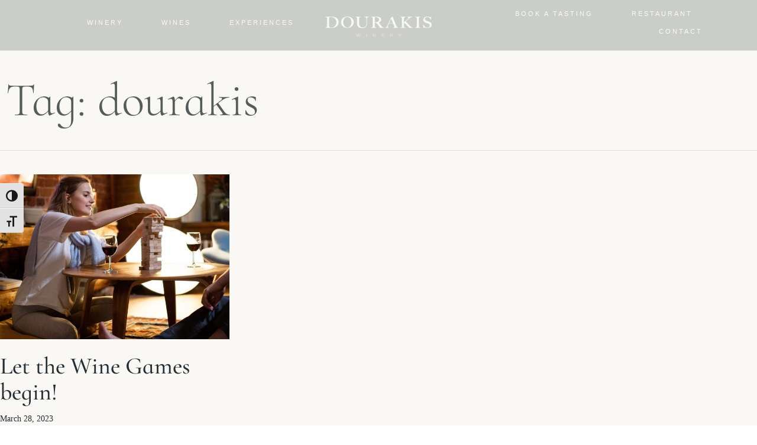

--- FILE ---
content_type: text/css
request_url: https://dourakiswinery.gr/newsite/wp-content/uploads/elementor/css/post-6.css
body_size: 2435
content:
.elementor-kit-6{--e-global-color-vamtam_accent_1:#B98D58;--e-global-color-vamtam_accent_2:#545D5C;--e-global-color-vamtam_accent_3:#242E35;--e-global-color-vamtam_accent_4:#909090;--e-global-color-vamtam_accent_5:#FFFFFF;--e-global-color-vamtam_accent_6:#000000;--e-global-color-vamtam_accent_7:#DEDDD9;--e-global-color-vamtam_accent_8:#F9F8F4;--e-global-color-vamtam_primary_font_color:#545D5C;--e-global-color-vamtam_h1_color:#545D5C;--e-global-color-vamtam_h2_color:#545D5C;--e-global-color-vamtam_h3_color:#545D5C;--e-global-color-vamtam_h4_color:#545D5C;--e-global-color-vamtam_h5_color:#545D5C;--e-global-color-vamtam_h6_color:#B98D58;--e-global-color-vamtam_sticky_header_bg_color:#545D5C;--e-global-color-259566e4:#6EC1E4;--e-global-color-6ae8e12d:#54595F;--e-global-color-45189e11:#7A7A7A;--e-global-color-11179dc2:#61CE70;--e-global-color-3d58e9d9:#4054B2;--e-global-color-f78d255:#23A455;--e-global-color-61618bac:#000;--e-global-color-3cfb417b:#FFF;--e-global-typography-vamtam_primary_font-font-family:"Cormorant Infant";--e-global-typography-vamtam_primary_font-font-size:20px;--e-global-typography-vamtam_primary_font-font-weight:normal;--e-global-typography-vamtam_primary_font-line-height:1.4em;--e-global-typography-vamtam_h1-font-family:"Cormorant Infant";--e-global-typography-vamtam_h1-font-size:80px;--e-global-typography-vamtam_h1-font-weight:300;--e-global-typography-vamtam_h1-line-height:1.1em;--e-global-typography-vamtam_h1-letter-spacing:0px;--e-global-typography-vamtam_h2-font-family:"Cormorant Infant";--e-global-typography-vamtam_h2-font-size:62px;--e-global-typography-vamtam_h2-font-style:normal;--e-global-typography-vamtam_h2-line-height:1.1em;--e-global-typography-vamtam_h2-letter-spacing:0px;--e-global-typography-vamtam_h3-font-family:"Cormorant Infant";--e-global-typography-vamtam_h3-font-size:40px;--e-global-typography-vamtam_h3-font-weight:500;--e-global-typography-vamtam_h3-font-style:normal;--e-global-typography-vamtam_h3-line-height:1.1em;--e-global-typography-vamtam_h4-font-family:"Cormorant Infant";--e-global-typography-vamtam_h4-font-size:32px;--e-global-typography-vamtam_h4-font-weight:500;--e-global-typography-vamtam_h4-font-style:normal;--e-global-typography-vamtam_h4-line-height:1.1em;--e-global-typography-vamtam_h5-font-family:"Cormorant Infant";--e-global-typography-vamtam_h5-font-size:26px;--e-global-typography-vamtam_h5-font-weight:500;--e-global-typography-vamtam_h5-font-style:normal;--e-global-typography-vamtam_h5-line-height:1.2em;--e-global-typography-vamtam_h6-font-family:"Alata";--e-global-typography-vamtam_h6-font-size:14px;--e-global-typography-vamtam_h6-font-weight:100;--e-global-typography-vamtam_h6-text-transform:uppercase;--e-global-typography-vamtam_h6-font-style:normal;--e-global-typography-vamtam_h6-line-height:1.3em;--e-global-typography-vamtam_h6-letter-spacing:10px;--e-global-typography-7247cab-font-family:"Alata";--e-global-typography-7247cab-font-size:16px;--e-global-typography-7247cab-font-weight:300;--e-global-typography-42d3583-font-family:"Cormorant Garamond";--e-global-typography-42d3583-font-size:97px;--e-global-typography-42d3583-font-weight:500;--e-global-typography-42d3583-text-transform:uppercase;--e-global-typography-42d3583-font-style:italic;--e-global-typography-42d3583-line-height:2em;--e-global-typography-42d3583-letter-spacing:2px;background-color:#F9F8F4;color:var( --e-global-color-vamtam_primary_font_color );font-family:var( --e-global-typography-vamtam_primary_font-font-family ), Sans-serif;font-size:var( --e-global-typography-vamtam_primary_font-font-size );font-weight:var( --e-global-typography-vamtam_primary_font-font-weight );line-height:var( --e-global-typography-vamtam_primary_font-line-height );}.elementor-kit-6 button,.elementor-kit-6 input[type="button"],.elementor-kit-6 input[type="submit"],.elementor-kit-6 .elementor-button{background-color:#02010100;font-family:"Alata", Sans-serif;font-size:14px;font-weight:normal;text-decoration:none;color:#B98D58;border-radius:0px 0px 0px 0px;padding:20px 0px 20px 0px;}html .button,html button,html input[type=button],html input[type=submit],html .woocommerce.widget_shopping_cart .widget_shopping_cart_content .buttons a.button,html .woocommerce a.button,html .woocommerce a.button.loading,html .woocommerce .cross-sells .add_to_cart_button,html .woocommerce a.added_to_cart,html .woocommerce button.button,html .woocommerce input.button,html .woocommerce.woocommerce-cart .cross-sells ul.products > li.product .button.add_to_cart_button,html .woocommerce #respond input#submit,html .woocommerce #content input.button,html .woocommerce-page a.button,html .woocommerce-page button.button,html .woocommerce-page input.button,html .woocommerce-page #respond input#submit,html .woocommerce-page #content input.button,html .woocommerce #respond input#submit.alt,html .woocommerce a.button.alt,html .woocommerce button.button.alt,html .woocommerce button.button.alt.disabled,html .woocommerce input.button.alt,html .woocommerce .woocommerce-message .vamtam-close-notice-btn,html a.comment-reply-link,html .elementor-widget-woocommerce-menu-cart.elementor-element .elementor-button--checkout,html .elementor-widget-woocommerce-menu-cart.elementor-element .elementor-button--view-cart{background-color:#02010100;font-family:"Alata", Sans-serif;font-size:14px;font-weight:normal;text-decoration:none;color:#B98D58;border-radius:0px 0px 0px 0px;padding:20px 0px 20px 0px;}.elementor-kit-6 e-page-transition{background-color:#FFBC7D;}.elementor-kit-6 a{color:#242E35;}.elementor-kit-6 a:hover{color:#B98D58;text-decoration:none;}.elementor-kit-6 h1{color:var( --e-global-color-vamtam_h1_color );font-family:var( --e-global-typography-vamtam_h1-font-family ), Sans-serif;font-size:var( --e-global-typography-vamtam_h1-font-size );font-weight:var( --e-global-typography-vamtam_h1-font-weight );line-height:var( --e-global-typography-vamtam_h1-line-height );letter-spacing:var( --e-global-typography-vamtam_h1-letter-spacing );}.elementor-kit-6 .font-h1{color:var( --e-global-color-vamtam_h1_color );font-family:var( --e-global-typography-vamtam_h1-font-family ), Sans-serif;font-size:var( --e-global-typography-vamtam_h1-font-size );font-weight:var( --e-global-typography-vamtam_h1-font-weight );line-height:var( --e-global-typography-vamtam_h1-line-height );letter-spacing:var( --e-global-typography-vamtam_h1-letter-spacing );}.elementor-kit-6 h2{color:var( --e-global-color-vamtam_h1_color );font-family:var( --e-global-typography-vamtam_h2-font-family ), Sans-serif;font-size:var( --e-global-typography-vamtam_h2-font-size );font-style:var( --e-global-typography-vamtam_h2-font-style );line-height:var( --e-global-typography-vamtam_h2-line-height );letter-spacing:var( --e-global-typography-vamtam_h2-letter-spacing );}.elementor-kit-6 .font-h2{color:var( --e-global-color-vamtam_h1_color );font-family:var( --e-global-typography-vamtam_h2-font-family ), Sans-serif;font-size:var( --e-global-typography-vamtam_h2-font-size );font-style:var( --e-global-typography-vamtam_h2-font-style );line-height:var( --e-global-typography-vamtam_h2-line-height );letter-spacing:var( --e-global-typography-vamtam_h2-letter-spacing );}.elementor-kit-6 h3{color:var( --e-global-color-vamtam_h3_color );font-family:var( --e-global-typography-vamtam_h3-font-family ), Sans-serif;font-size:var( --e-global-typography-vamtam_h3-font-size );font-weight:var( --e-global-typography-vamtam_h3-font-weight );font-style:var( --e-global-typography-vamtam_h3-font-style );line-height:var( --e-global-typography-vamtam_h3-line-height );}.elementor-kit-6 .font-h3{color:var( --e-global-color-vamtam_h3_color );font-family:var( --e-global-typography-vamtam_h3-font-family ), Sans-serif;font-size:var( --e-global-typography-vamtam_h3-font-size );font-weight:var( --e-global-typography-vamtam_h3-font-weight );font-style:var( --e-global-typography-vamtam_h3-font-style );line-height:var( --e-global-typography-vamtam_h3-line-height );}.elementor-kit-6 h4{color:var( --e-global-color-vamtam_h4_color );font-family:var( --e-global-typography-vamtam_h4-font-family ), Sans-serif;font-size:var( --e-global-typography-vamtam_h4-font-size );font-weight:var( --e-global-typography-vamtam_h4-font-weight );font-style:var( --e-global-typography-vamtam_h4-font-style );line-height:var( --e-global-typography-vamtam_h4-line-height );}.elementor-kit-6 .font-h4{color:var( --e-global-color-vamtam_h4_color );font-family:var( --e-global-typography-vamtam_h4-font-family ), Sans-serif;font-size:var( --e-global-typography-vamtam_h4-font-size );font-weight:var( --e-global-typography-vamtam_h4-font-weight );font-style:var( --e-global-typography-vamtam_h4-font-style );line-height:var( --e-global-typography-vamtam_h4-line-height );}.elementor-kit-6 h5{color:var( --e-global-color-vamtam_h5_color );font-family:var( --e-global-typography-vamtam_h5-font-family ), Sans-serif;font-size:var( --e-global-typography-vamtam_h5-font-size );font-weight:var( --e-global-typography-vamtam_h5-font-weight );font-style:var( --e-global-typography-vamtam_h5-font-style );line-height:var( --e-global-typography-vamtam_h5-line-height );}.elementor-kit-6 .font-h5{color:var( --e-global-color-vamtam_h5_color );font-family:var( --e-global-typography-vamtam_h5-font-family ), Sans-serif;font-size:var( --e-global-typography-vamtam_h5-font-size );font-weight:var( --e-global-typography-vamtam_h5-font-weight );font-style:var( --e-global-typography-vamtam_h5-font-style );line-height:var( --e-global-typography-vamtam_h5-line-height );}.elementor-kit-6 h6{color:var( --e-global-color-vamtam_h6_color );font-family:var( --e-global-typography-vamtam_h6-font-family ), Sans-serif;font-size:var( --e-global-typography-vamtam_h6-font-size );font-weight:var( --e-global-typography-vamtam_h6-font-weight );text-transform:var( --e-global-typography-vamtam_h6-text-transform );font-style:var( --e-global-typography-vamtam_h6-font-style );line-height:var( --e-global-typography-vamtam_h6-line-height );letter-spacing:var( --e-global-typography-vamtam_h6-letter-spacing );}.elementor-kit-6 .font-h6{color:var( --e-global-color-vamtam_h6_color );font-family:var( --e-global-typography-vamtam_h6-font-family ), Sans-serif;font-size:var( --e-global-typography-vamtam_h6-font-size );font-weight:var( --e-global-typography-vamtam_h6-font-weight );text-transform:var( --e-global-typography-vamtam_h6-text-transform );font-style:var( --e-global-typography-vamtam_h6-font-style );line-height:var( --e-global-typography-vamtam_h6-line-height );letter-spacing:var( --e-global-typography-vamtam_h6-letter-spacing );}.elementor-kit-6 button:hover,.elementor-kit-6 button:focus,.elementor-kit-6 input[type="button"]:hover,.elementor-kit-6 input[type="button"]:focus,.elementor-kit-6 input[type="submit"]:hover,.elementor-kit-6 input[type="submit"]:focus,.elementor-kit-6 .elementor-button:hover,.elementor-kit-6 .elementor-button:focus{color:#242E35;}html .button:hover,html button:hover,html input[type=button]:hover,html input[type=submit]:hover,html .woocommerce.widget_shopping_cart .widget_shopping_cart_content .buttons a.button:hover,html .woocommerce a.button:hover,html .woocommerce a.button.loading:hover,html .woocommerce .cross-sells .add_to_cart_button:hover,html .woocommerce a.added_to_cart:hover,html .woocommerce button.button:hover,html .woocommerce input.button:hover,html .woocommerce.woocommerce-cart .cross-sells ul.products > li.product .button.add_to_cart_button:hover,html .woocommerce #respond input#submit:hover,html .woocommerce #content input.button:hover,html .woocommerce-page a.button:hover,html .woocommerce-page button.button:hover,html .woocommerce-page input.button:hover,html .woocommerce-page #respond input#submit:hover,html .woocommerce-page #content input.button:hover,html .woocommerce #respond input#submit.alt:hover,html .woocommerce a.button.alt:hover,html .woocommerce button.button.alt:hover,html .woocommerce button.button.alt.disabled:hover,html .woocommerce input.button.alt:hover,html .woocommerce .woocommerce-message .vamtam-close-notice-btn:hover,html a.comment-reply-link:hover,html .elementor-widget-woocommerce-menu-cart.elementor-element .elementor-button--checkout:hover,html .elementor-widget-woocommerce-menu-cart.elementor-element .elementor-button--view-cart:hover{color:#242E35;}html .woocommerce.woocommerce-page .cart-collaterals .wc-proceed-to-checkout .checkout-button,html .woocommerce.woocommerce-page .vamtam-cart-collaterals .coupon button[name=apply_coupon],html .woocommerce.woocommerce-page .checkout_coupon .button[name=apply_coupon],html .woocommerce.woocommerce-page #place_order,html .woocommerce.woocommerce-page .woocommerce-form-login .woocommerce-form-login__submit,html .woocommerce.woocommerce-page .woocommerce-Button.button,html .woocommerce.woocommerce-page .woocommerce-button.button,html .woocommerce.woocommerce-page.woocommerce-cart .cross-sells ul.products > li.product .button.add_to_cart_button{color:var( --e-global-color-vamtam_accent_8 );background-color:var( --e-global-color-vamtam_accent_2 );}html .woocommerce.woocommerce-page .cart-collaterals .wc-proceed-to-checkout .checkout-button:hover,html .woocommerce.woocommerce-page .vamtam-cart-collaterals .coupon button[name=apply_coupon]:hover,html .woocommerce.woocommerce-page .checkout_coupon .button[name=apply_coupon]:hover,html .woocommerce.woocommerce-page #place_order:hover,html .woocommerce.woocommerce-page .woocommerce-form-login .woocommerce-form-login__submit:hover,html .woocommerce.woocommerce-page .woocommerce-Button.button:hover,html .woocommerce.woocommerce-page .woocommerce-button.button:hover,html .woocommerce.woocommerce-page.woocommerce-cart .cross-sells ul.products > li.product .button.add_to_cart_button:hover{color:var( --e-global-color-vamtam_accent_8 );background-color:var( --e-global-color-vamtam_accent_3 );}.elementor-kit-6 img{transition-duration:0.6s;}.elementor-kit-6 .elementor-wc-products.vamtam-has-theme-widget-styles ul.products li.product:not(.product-category) > a img:not([class*=elementor-animation]), .elementor-kit-6 .vamtam-has-theme-widget-styles .elementor-posts-container .elementor-post__thumbnail img{transition-duration:0.6s !important;}.elementor-kit-6 label{font-size:18px;line-height:1.2em;}.elementor-kit-6 input:not([type="button"]):not([type="submit"]),.elementor-kit-6 textarea,.elementor-kit-6 .elementor-field-textual{font-size:18px;color:#545D5C;background-color:#FFFFFF;border-style:solid;border-width:1px 1px 1px 1px;border-color:#FFFFFF;border-radius:0px 0px 0px 0px;transition:500ms;padding:20px 30px 20px 30px;}.elementor-kit-6 select,.elementor-kit-6 .elementor-field-group .elementor-select-wrapper select,.elementor-kit-6 .select2.select2-container .selection > .select2-selection[role="combobox"],.elementor-kit-6 textarea.input-text[name="order_comments"]{font-size:18px;}.elementor-kit-6 select,.elementor-kit-6 .select2.select2-container .select2-selection[role="combobox"],.elementor-kit-6 .elementor-field-group .elementor-select-wrapper select,.elementor-kit-6 .elementor-select-wrapper,.elementor-kit-6 input:not([type="button"]):not([type="submit"]),.elementor-kit-6 input:not([type="button"]):not([type="submit"])::placeholder,.elementor-kit-6 textarea,.elementor-kit-6 textarea::placeholder,.elementor-kit-6 textarea.input-text[name="order_comments"],.elementor-kit-6 .elementor-field-textual,.elementor-kit-6 .elementor-field-textual::placeholder{color:#545D5C;caret-color:#545D5C;}.elementor-kit-6 select,.elementor-kit-6 .elementor-field-group .elementor-select-wrapper select,.elementor-kit-6 .select2.select2-container .select2-selection[role="combobox"],.elementor-kit-6 input[type="checkbox"] + label::before,.elementor-kit-6 textarea.input-text[name="order_comments"]{background-color:#FFFFFF !important;border-style:solid;border-width:1px 1px 1px 1px;border-color:#FFFFFF;border-radius:0px 0px 0px 0px;}.elementor-kit-6 input:focus:not([type="button"]):not([type="submit"]),.elementor-kit-6 textarea:focus,.elementor-kit-6 .elementor-field-textual:focus{color:#242E35;background-color:#FFFFFF;border-style:solid;border-width:1px 1px 1px 1px;border-color:#B98D58;border-radius:0px 0px 0px 0px;}.elementor-kit-6 select:focus,.elementor-kit-6 .select2.select2-container .select2-selection[role="combobox"]:focus,.elementor-kit-6 .elementor-field-group .elementor-select-wrapper select:focus,.elementor-kit-6 .elementor-select-wrapper:focus-within,.elementor-kit-6 input:focus:not([type="button"]):not([type="submit"]),.elementor-kit-6 input:focus:not([type="button"]):not([type="submit"])::placeholder,.elementor-kit-6 textarea:focus,.elementor-kit-6 textarea:focus::placeholder,.elementor-kit-6 textarea.input-text[name="order_comments"]:focus,.elementor-kit-6 .elementor-field-textual:focus,.elementor-kit-6 .elementor-field-textual:focus::placeholder{color:#242E35;caret-color:#242E35;}.elementor-kit-6 select:focus,.elementor-kit-6 .elementor-field-group .elementor-select-wrapper select:focus,.elementor-kit-6 .select2.select2-container .select2-selection[role="combobox"]:focus,.elementor-kit-6 input[type="checkbox"]:focus + label::before,.elementor-kit-6 textarea.input-text[name="order_comments"]:focus{background-color:#FFFFFF !important;border-style:solid;border-width:1px 1px 1px 1px;border-color:#B98D58;border-radius:0px 0px 0px 0px;}.elementor-kit-6 select:hover,.elementor-kit-6 .elementor-field-group .elementor-select-wrapper select:hover,.elementor-kit-6 .select2.select2-container .select2-selection[role="combobox"]:hover,.elementor-kit-6 input:hover:not([type="button"]):not([type="submit"]),.elementor-kit-6 textarea:hover,.elementor-kit-6 textarea.input-text[name="order_comments"]:hover,.elementor-kit-6 .elementor-field-textual:hover,.elementor-kit-6 input[type="checkbox"]:hover + label::before{border-color:#B98D58;}.elementor-kit-6 select,.elementor-kit-6 .elementor-field-group .elementor-select-wrapper select,.elementor-kit-6 .elementor-select-wrapper:before,.elementor-kit-6 .select2.select2-container .select2-selection[role="combobox"],.elementor-kit-6 input[type="checkbox"] + label::before,.elementor-kit-6 textarea.input-text[name="order_comments"]{transition:500ms;}.elementor-kit-6 select,.elementor-kit-6 .elementor-field-group .elementor-select-wrapper select,.elementor-kit-6 .select2.select2-container .select2-selection[role="combobox"],.elementor-kit-6 textarea.input-text[name="order_comments"]{padding:20px 30px 20px 30px;}.elementor-section.elementor-section-boxed > .elementor-container{max-width:1260px;}.e-con{--container-max-width:1260px;}.elementor-widget:not(:last-child){margin-block-end:20px;}.elementor-element{--widgets-spacing:20px 20px;--widgets-spacing-row:20px;--widgets-spacing-column:20px;}{}h1.entry-title{display:var(--page-title-display);}@media(max-width:1024px){.elementor-kit-6{--e-global-typography-vamtam_h1-font-size:60px;--e-global-typography-vamtam_h1-line-height:1em;--e-global-typography-vamtam_h2-font-size:50px;--e-global-typography-vamtam_h3-font-size:34px;--e-global-typography-vamtam_h4-font-size:28px;--e-global-typography-vamtam_h5-font-size:22px;--e-global-typography-vamtam_h6-letter-spacing:8px;font-size:var( --e-global-typography-vamtam_primary_font-font-size );line-height:var( --e-global-typography-vamtam_primary_font-line-height );}.elementor-kit-6 h1{font-size:var( --e-global-typography-vamtam_h1-font-size );line-height:var( --e-global-typography-vamtam_h1-line-height );letter-spacing:var( --e-global-typography-vamtam_h1-letter-spacing );}.elementor-kit-6 .font-h1{font-size:var( --e-global-typography-vamtam_h1-font-size );line-height:var( --e-global-typography-vamtam_h1-line-height );letter-spacing:var( --e-global-typography-vamtam_h1-letter-spacing );}.elementor-kit-6 h2{font-size:var( --e-global-typography-vamtam_h2-font-size );line-height:var( --e-global-typography-vamtam_h2-line-height );letter-spacing:var( --e-global-typography-vamtam_h2-letter-spacing );}.elementor-kit-6 .font-h2{font-size:var( --e-global-typography-vamtam_h2-font-size );line-height:var( --e-global-typography-vamtam_h2-line-height );letter-spacing:var( --e-global-typography-vamtam_h2-letter-spacing );}.elementor-kit-6 h3{font-size:var( --e-global-typography-vamtam_h3-font-size );line-height:var( --e-global-typography-vamtam_h3-line-height );}.elementor-kit-6 .font-h3{font-size:var( --e-global-typography-vamtam_h3-font-size );line-height:var( --e-global-typography-vamtam_h3-line-height );}.elementor-kit-6 h4{font-size:var( --e-global-typography-vamtam_h4-font-size );line-height:var( --e-global-typography-vamtam_h4-line-height );}.elementor-kit-6 .font-h4{font-size:var( --e-global-typography-vamtam_h4-font-size );line-height:var( --e-global-typography-vamtam_h4-line-height );}.elementor-kit-6 h5{font-size:var( --e-global-typography-vamtam_h5-font-size );line-height:var( --e-global-typography-vamtam_h5-line-height );}.elementor-kit-6 .font-h5{font-size:var( --e-global-typography-vamtam_h5-font-size );line-height:var( --e-global-typography-vamtam_h5-line-height );}.elementor-kit-6 h6{font-size:var( --e-global-typography-vamtam_h6-font-size );line-height:var( --e-global-typography-vamtam_h6-line-height );letter-spacing:var( --e-global-typography-vamtam_h6-letter-spacing );}.elementor-kit-6 .font-h6{font-size:var( --e-global-typography-vamtam_h6-font-size );line-height:var( --e-global-typography-vamtam_h6-line-height );letter-spacing:var( --e-global-typography-vamtam_h6-letter-spacing );}.elementor-section.elementor-section-boxed > .elementor-container{max-width:1024px;}.e-con{--container-max-width:1024px;}}@media(max-width:767px){.elementor-kit-6{--e-global-typography-vamtam_h1-font-size:55px;--e-global-typography-vamtam_h2-font-size:40px;--e-global-typography-vamtam_h3-font-size:32px;--e-global-typography-vamtam_h4-font-size:28px;--e-global-typography-vamtam_h5-font-size:22px;--e-global-typography-vamtam_h6-font-size:12px;--e-global-typography-vamtam_h6-letter-spacing:6px;font-size:var( --e-global-typography-vamtam_primary_font-font-size );line-height:var( --e-global-typography-vamtam_primary_font-line-height );}.elementor-kit-6 h1{font-size:var( --e-global-typography-vamtam_h1-font-size );line-height:var( --e-global-typography-vamtam_h1-line-height );letter-spacing:var( --e-global-typography-vamtam_h1-letter-spacing );}.elementor-kit-6 .font-h1{font-size:var( --e-global-typography-vamtam_h1-font-size );line-height:var( --e-global-typography-vamtam_h1-line-height );letter-spacing:var( --e-global-typography-vamtam_h1-letter-spacing );}.elementor-kit-6 h2{font-size:var( --e-global-typography-vamtam_h2-font-size );line-height:var( --e-global-typography-vamtam_h2-line-height );letter-spacing:var( --e-global-typography-vamtam_h2-letter-spacing );}.elementor-kit-6 .font-h2{font-size:var( --e-global-typography-vamtam_h2-font-size );line-height:var( --e-global-typography-vamtam_h2-line-height );letter-spacing:var( --e-global-typography-vamtam_h2-letter-spacing );}.elementor-kit-6 h3{font-size:var( --e-global-typography-vamtam_h3-font-size );line-height:var( --e-global-typography-vamtam_h3-line-height );}.elementor-kit-6 .font-h3{font-size:var( --e-global-typography-vamtam_h3-font-size );line-height:var( --e-global-typography-vamtam_h3-line-height );}.elementor-kit-6 h4{font-size:var( --e-global-typography-vamtam_h4-font-size );line-height:var( --e-global-typography-vamtam_h4-line-height );}.elementor-kit-6 .font-h4{font-size:var( --e-global-typography-vamtam_h4-font-size );line-height:var( --e-global-typography-vamtam_h4-line-height );}.elementor-kit-6 h5{font-size:var( --e-global-typography-vamtam_h5-font-size );line-height:var( --e-global-typography-vamtam_h5-line-height );}.elementor-kit-6 .font-h5{font-size:var( --e-global-typography-vamtam_h5-font-size );line-height:var( --e-global-typography-vamtam_h5-line-height );}.elementor-kit-6 h6{font-size:var( --e-global-typography-vamtam_h6-font-size );line-height:var( --e-global-typography-vamtam_h6-line-height );letter-spacing:var( --e-global-typography-vamtam_h6-letter-spacing );}.elementor-kit-6 .font-h6{font-size:var( --e-global-typography-vamtam_h6-font-size );line-height:var( --e-global-typography-vamtam_h6-line-height );letter-spacing:var( --e-global-typography-vamtam_h6-letter-spacing );}.elementor-kit-6 img{border-radius:0px 0px 0px 0px;}.elementor-kit-6 img:hover{border-radius:0px 0px 0px 0px;}.elementor-kit-6 label{font-size:18px;}.elementor-kit-6 input:not([type="button"]):not([type="submit"]),.elementor-kit-6 textarea,.elementor-kit-6 .elementor-field-textual{padding:12px 20px 12px 20px;}.elementor-kit-6 select,.elementor-kit-6 .elementor-field-group .elementor-select-wrapper select,.elementor-kit-6 .select2.select2-container .select2-selection[role="combobox"],.elementor-kit-6 textarea.input-text[name="order_comments"]{padding:12px 20px 12px 20px;}.elementor-section.elementor-section-boxed > .elementor-container{max-width:767px;}.e-con{--container-max-width:767px;}}/* Start Custom Fonts CSS */@font-face {
	font-family: 'Alata';
	font-style: normal;
	font-weight: normal;
	font-display: auto;
	src: url('https://lagar.vamtam.com/wp-content/uploads/2020/03/Alata-Regular.woff') format('woff');
}
/* End Custom Fonts CSS */

--- FILE ---
content_type: text/css
request_url: https://dourakiswinery.gr/newsite/wp-content/uploads/elementor/css/post-5796.css
body_size: 2493
content:
.elementor-5796 .elementor-element.elementor-element-2597927d > .elementor-container > .elementor-column > .elementor-widget-wrap{align-content:flex-start;align-items:flex-start;}.elementor-5796 .elementor-element.elementor-element-2597927d:not(.elementor-motion-effects-element-type-background), .elementor-5796 .elementor-element.elementor-element-2597927d > .elementor-motion-effects-container > .elementor-motion-effects-layer{background-color:var(--vamtam-accent-color-2);}.elementor-5796 .elementor-element.elementor-element-2597927d > .elementor-container{max-width:1600px;min-height:80px;}.elementor-5796 .elementor-element.elementor-element-2597927d{transition:background 0.3s, border 0.3s, border-radius 0.3s, box-shadow 0.3s;margin-top:0px;margin-bottom:0px;padding:5px 0px 0px 0px;z-index:11000;}.elementor-5796 .elementor-element.elementor-element-2597927d > .elementor-background-overlay{transition:background 0.3s, border-radius 0.3s, opacity 0.3s;}.elementor-bc-flex-widget .elementor-5796 .elementor-element.elementor-element-36fb21b7.elementor-column .elementor-widget-wrap{align-items:center;}.elementor-5796 .elementor-element.elementor-element-36fb21b7.elementor-column.elementor-element[data-element_type="column"] > .elementor-widget-wrap.elementor-element-populated{align-content:center;align-items:center;}.elementor-5796 .elementor-element.elementor-element-36fb21b7.elementor-column > .elementor-widget-wrap{justify-content:flex-end;}.elementor-5796 .elementor-element.elementor-element-36fb21b7 > .elementor-element-populated{margin-block-start:0px;margin-inline-start:0px;margin-block-end:0px;margin-inline-end:0px;--e-column-margin-right:0px;--e-column-margin-left:0px;padding-block-start:0px;padding-inline-start:0px;padding-block-end:0px;padding-inline-end:0px;}.elementor-5796 .elementor-element.elementor-element-74b4f1c6{width:auto;max-width:auto;align-self:center;z-index:10000;--e-nav-menu-horizontal-menu-item-margin:calc( 35px / 2 );}.elementor-5796 .elementor-element.elementor-element-74b4f1c6 > .elementor-widget-container{margin:0px 0px 0px 0px;padding:0px 0px 15px 0px;}.elementor-5796 .elementor-element.elementor-element-74b4f1c6 .elementor-menu-toggle{margin:0 auto;}.elementor-5796 .elementor-element.elementor-element-74b4f1c6 .elementor-nav-menu .elementor-item{font-family:"Alata", Sans-serif;font-size:11px;font-weight:normal;text-transform:uppercase;text-decoration:none;letter-spacing:3px;}.elementor-5796 .elementor-element.elementor-element-74b4f1c6 .elementor-nav-menu--main .elementor-item{color:var( --e-global-color-vamtam_accent_5 );fill:var( --e-global-color-vamtam_accent_5 );padding-left:15px;padding-right:15px;padding-top:5px;padding-bottom:5px;}.elementor-5796 .elementor-element.elementor-element-74b4f1c6 .elementor-nav-menu--main .elementor-item:hover,
					.elementor-5796 .elementor-element.elementor-element-74b4f1c6 .elementor-nav-menu--main .elementor-item.elementor-item-active,
					.elementor-5796 .elementor-element.elementor-element-74b4f1c6 .elementor-nav-menu--main .elementor-item.highlighted,
					.elementor-5796 .elementor-element.elementor-element-74b4f1c6 .elementor-nav-menu--main .elementor-item:focus{color:var(--vamtam-accent-color-7);fill:var(--vamtam-accent-color-7);}.elementor-5796 .elementor-element.elementor-element-74b4f1c6 .elementor-nav-menu--main:not(.e--pointer-framed) .elementor-item:before,
					.elementor-5796 .elementor-element.elementor-element-74b4f1c6 .elementor-nav-menu--main:not(.e--pointer-framed) .elementor-item:after{background-color:var(--vamtam-accent-color-1);}.elementor-5796 .elementor-element.elementor-element-74b4f1c6 .e--pointer-framed .elementor-item:before,
					.elementor-5796 .elementor-element.elementor-element-74b4f1c6 .e--pointer-framed .elementor-item:after{border-color:var(--vamtam-accent-color-1);}.elementor-5796 .elementor-element.elementor-element-74b4f1c6 .elementor-nav-menu--main .elementor-item.elementor-item-active{color:#FFFFFF;}.elementor-5796 .elementor-element.elementor-element-74b4f1c6 .elementor-nav-menu--main .current-menu-ancestor > .elementor-item{color:#FFFFFF;}.elementor-5796 .elementor-element.elementor-element-74b4f1c6 .elementor-nav-menu--main:not(.e--pointer-framed) .elementor-item.elementor-item-active:before,
					.elementor-5796 .elementor-element.elementor-element-74b4f1c6 .elementor-nav-menu--main:not(.e--pointer-framed) .elementor-item.elementor-item-active:after{background-color:var(--vamtam-accent-color-1);}.elementor-5796 .elementor-element.elementor-element-74b4f1c6 .e--pointer-framed .elementor-item.elementor-item-active:before,
					.elementor-5796 .elementor-element.elementor-element-74b4f1c6 .e--pointer-framed .elementor-item.elementor-item-active:after{border-color:var(--vamtam-accent-color-1);}.elementor-5796 .elementor-element.elementor-element-74b4f1c6 .elementor-nav-menu--main:not(.e--pointer-framed) .current-menu-ancestor > .elementor-item:before,.elementor-5796 .elementor-element.elementor-element-74b4f1c6 .elementor-nav-menu--main:not(.e--pointer-framed) .current-menu-ancestor > .elementor-item:after{background-color:var(--vamtam-accent-color-1);}.elementor-5796 .elementor-element.elementor-element-74b4f1c6 .e--pointer-framed .current-menu-ancestor > .elementor-item:before,.elementor-5796 .elementor-element.elementor-element-74b4f1c6 .e--pointer-framed .current-menu-ancestor > .elementor-item:after{border-color:var(--vamtam-accent-color-1);}.elementor-5796 .elementor-element.elementor-element-74b4f1c6 .elementor-nav-menu--main:not(.elementor-nav-menu--layout-horizontal) .elementor-nav-menu > li:not(:last-child){margin-bottom:35px;}.elementor-5796 .elementor-element.elementor-element-74b4f1c6 .elementor-nav-menu--dropdown a, .elementor-5796 .elementor-element.elementor-element-74b4f1c6 .elementor-menu-toggle{color:var( --e-global-color-vamtam_accent_5 );fill:var( --e-global-color-vamtam_accent_5 );}.elementor-5796 .elementor-element.elementor-element-74b4f1c6 .elementor-nav-menu--dropdown{background-color:var(--vamtam-accent-color-2);}.elementor-5796 .elementor-element.elementor-element-74b4f1c6 .elementor-nav-menu--dropdown a:hover,
				.elementor-5796 .elementor-element.elementor-element-74b4f1c6 .elementor-nav-menu--dropdown a.elementor-item-active,
				.elementor-5796 .elementor-element.elementor-element-74b4f1c6 .elementor-nav-menu--dropdown a.highlighted,
				body:not(.e--ua-isTouchDevice) .elementor-5796 .elementor-element.elementor-element-74b4f1c6 .elementor-menu-toggle:hover,
				body.e--ua-isTouchDevice .elementor-5796 .elementor-element.elementor-element-74b4f1c6 .elementor-menu-toggle.elementor-active:hover{color:var( --e-global-color-vamtam_accent_1 );}.elementor-5796 .elementor-element.elementor-element-74b4f1c6 .elementor-nav-menu--dropdown a:hover,
					.elementor-5796 .elementor-element.elementor-element-74b4f1c6 .elementor-nav-menu--dropdown a:focus,
					.elementor-5796 .elementor-element.elementor-element-74b4f1c6 .elementor-nav-menu--dropdown a.elementor-item-active,
					.elementor-5796 .elementor-element.elementor-element-74b4f1c6 .elementor-nav-menu--dropdown a.highlighted{background-color:rgba(0, 0, 0, 0.05);}.elementor-5796 .elementor-element.elementor-element-74b4f1c6 .elementor-nav-menu--dropdown a.elementor-item-active{color:var(--vamtam-accent-color-1);}.elementor-5796 .elementor-element.elementor-element-74b4f1c6 .elementor-nav-menu--dropdown .elementor-item, .elementor-5796 .elementor-element.elementor-element-74b4f1c6 .elementor-nav-menu--dropdown  .elementor-sub-item{font-family:"Alata", Sans-serif;font-size:11px;text-transform:uppercase;text-decoration:none;letter-spacing:2px;}.elementor-5796 .elementor-element.elementor-element-74b4f1c6 .elementor-nav-menu--dropdown a{padding-left:30px;padding-right:30px;padding-top:15px;padding-bottom:15px;}.elementor-5796 .elementor-element.elementor-element-74b4f1c6 .elementor-nav-menu--main > .elementor-nav-menu > li > .elementor-nav-menu--dropdown, .elementor-5796 .elementor-element.elementor-element-74b4f1c6 .elementor-nav-menu__container.elementor-nav-menu--dropdown{margin-top:32px !important;}.elementor-bc-flex-widget .elementor-5796 .elementor-element.elementor-element-2bff93.elementor-column .elementor-widget-wrap{align-items:center;}.elementor-5796 .elementor-element.elementor-element-2bff93.elementor-column.elementor-element[data-element_type="column"] > .elementor-widget-wrap.elementor-element-populated{align-content:center;align-items:center;}.elementor-5796 .elementor-element.elementor-element-291c1ea5 > .elementor-widget-container{padding:0px 0px 0px 0px;}.elementor-5796 .elementor-element.elementor-element-291c1ea5 img{width:90%;}.elementor-5796 .elementor-element.elementor-element-291c1ea5:hover img{filter:brightness( 100% ) contrast( 100% ) saturate( 100% ) blur( 0px ) hue-rotate( 0deg );}.elementor-bc-flex-widget .elementor-5796 .elementor-element.elementor-element-5b9d1422.elementor-column .elementor-widget-wrap{align-items:center;}.elementor-5796 .elementor-element.elementor-element-5b9d1422.elementor-column.elementor-element[data-element_type="column"] > .elementor-widget-wrap.elementor-element-populated{align-content:center;align-items:center;}.elementor-5796 .elementor-element.elementor-element-5b9d1422 > .elementor-element-populated{margin-block-start:0px;margin-inline-start:0px;margin-block-end:0px;margin-inline-end:0px;--e-column-margin-right:0px;--e-column-margin-left:0px;padding-block-start:0px;padding-inline-start:0px;padding-block-end:0px;padding-inline-end:0px;}.elementor-5796 .elementor-element.elementor-element-179f6d77{width:auto;max-width:auto;align-self:center;z-index:900;--e-nav-menu-horizontal-menu-item-margin:calc( 35px / 2 );}.elementor-5796 .elementor-element.elementor-element-179f6d77 > .elementor-widget-container{margin:0px 0px 0px 0px;padding:0px 0px 15px 0px;}.elementor-5796 .elementor-element.elementor-element-179f6d77 .elementor-menu-toggle{margin:0 auto;}.elementor-5796 .elementor-element.elementor-element-179f6d77 .elementor-nav-menu .elementor-item{font-family:"Alata", Sans-serif;font-size:11px;font-weight:normal;text-transform:uppercase;text-decoration:none;letter-spacing:3px;}.elementor-5796 .elementor-element.elementor-element-179f6d77 .elementor-nav-menu--main .elementor-item{color:var(--vamtam-accent-color-5);fill:var(--vamtam-accent-color-5);padding-left:15px;padding-right:15px;padding-top:5px;padding-bottom:5px;}.elementor-5796 .elementor-element.elementor-element-179f6d77 .elementor-nav-menu--main .elementor-item:hover,
					.elementor-5796 .elementor-element.elementor-element-179f6d77 .elementor-nav-menu--main .elementor-item.elementor-item-active,
					.elementor-5796 .elementor-element.elementor-element-179f6d77 .elementor-nav-menu--main .elementor-item.highlighted,
					.elementor-5796 .elementor-element.elementor-element-179f6d77 .elementor-nav-menu--main .elementor-item:focus{color:var(--vamtam-accent-color-7);fill:var(--vamtam-accent-color-7);}.elementor-5796 .elementor-element.elementor-element-179f6d77 .elementor-nav-menu--main:not(.e--pointer-framed) .elementor-item:before,
					.elementor-5796 .elementor-element.elementor-element-179f6d77 .elementor-nav-menu--main:not(.e--pointer-framed) .elementor-item:after{background-color:var(--vamtam-accent-color-1);}.elementor-5796 .elementor-element.elementor-element-179f6d77 .e--pointer-framed .elementor-item:before,
					.elementor-5796 .elementor-element.elementor-element-179f6d77 .e--pointer-framed .elementor-item:after{border-color:var(--vamtam-accent-color-1);}.elementor-5796 .elementor-element.elementor-element-179f6d77 .elementor-nav-menu--main .elementor-item.elementor-item-active{color:#FFFFFF;}.elementor-5796 .elementor-element.elementor-element-179f6d77 .elementor-nav-menu--main .current-menu-ancestor > .elementor-item{color:#FFFFFF;}.elementor-5796 .elementor-element.elementor-element-179f6d77 .elementor-nav-menu--main:not(.e--pointer-framed) .elementor-item.elementor-item-active:before,
					.elementor-5796 .elementor-element.elementor-element-179f6d77 .elementor-nav-menu--main:not(.e--pointer-framed) .elementor-item.elementor-item-active:after{background-color:var(--vamtam-accent-color-1);}.elementor-5796 .elementor-element.elementor-element-179f6d77 .e--pointer-framed .elementor-item.elementor-item-active:before,
					.elementor-5796 .elementor-element.elementor-element-179f6d77 .e--pointer-framed .elementor-item.elementor-item-active:after{border-color:var(--vamtam-accent-color-1);}.elementor-5796 .elementor-element.elementor-element-179f6d77 .elementor-nav-menu--main:not(.e--pointer-framed) .current-menu-ancestor > .elementor-item:before,.elementor-5796 .elementor-element.elementor-element-179f6d77 .elementor-nav-menu--main:not(.e--pointer-framed) .current-menu-ancestor > .elementor-item:after{background-color:var(--vamtam-accent-color-1);}.elementor-5796 .elementor-element.elementor-element-179f6d77 .e--pointer-framed .current-menu-ancestor > .elementor-item:before,.elementor-5796 .elementor-element.elementor-element-179f6d77 .e--pointer-framed .current-menu-ancestor > .elementor-item:after{border-color:var(--vamtam-accent-color-1);}.elementor-5796 .elementor-element.elementor-element-179f6d77 .elementor-nav-menu--main:not(.elementor-nav-menu--layout-horizontal) .elementor-nav-menu > li:not(:last-child){margin-bottom:35px;}.elementor-5796 .elementor-element.elementor-element-179f6d77 .elementor-nav-menu--dropdown a, .elementor-5796 .elementor-element.elementor-element-179f6d77 .elementor-menu-toggle{color:var(--vamtam-accent-color-8);fill:var(--vamtam-accent-color-8);}.elementor-5796 .elementor-element.elementor-element-179f6d77 .elementor-nav-menu--dropdown{background-color:var(--vamtam-accent-color-2);}.elementor-5796 .elementor-element.elementor-element-179f6d77 .elementor-nav-menu--dropdown a:hover,
				.elementor-5796 .elementor-element.elementor-element-179f6d77 .elementor-nav-menu--dropdown a.elementor-item-active,
				.elementor-5796 .elementor-element.elementor-element-179f6d77 .elementor-nav-menu--dropdown a.highlighted,
				body:not(.e--ua-isTouchDevice) .elementor-5796 .elementor-element.elementor-element-179f6d77 .elementor-menu-toggle:hover,
				body.e--ua-isTouchDevice .elementor-5796 .elementor-element.elementor-element-179f6d77 .elementor-menu-toggle.elementor-active:hover{color:var(--vamtam-accent-color-1);}.elementor-5796 .elementor-element.elementor-element-179f6d77 .elementor-nav-menu--dropdown a:hover,
					.elementor-5796 .elementor-element.elementor-element-179f6d77 .elementor-nav-menu--dropdown a:focus,
					.elementor-5796 .elementor-element.elementor-element-179f6d77 .elementor-nav-menu--dropdown a.elementor-item-active,
					.elementor-5796 .elementor-element.elementor-element-179f6d77 .elementor-nav-menu--dropdown a.highlighted{background-color:rgba(0, 0, 0, 0.05);}.elementor-5796 .elementor-element.elementor-element-179f6d77 .elementor-nav-menu--dropdown a.elementor-item-active{color:var(--vamtam-accent-color-1);}.elementor-5796 .elementor-element.elementor-element-179f6d77 .elementor-nav-menu--dropdown .elementor-item, .elementor-5796 .elementor-element.elementor-element-179f6d77 .elementor-nav-menu--dropdown  .elementor-sub-item{font-family:"Alata", Sans-serif;font-size:11px;text-transform:uppercase;text-decoration:none;letter-spacing:2px;}.elementor-5796 .elementor-element.elementor-element-179f6d77 .elementor-nav-menu--dropdown a{padding-left:30px;padding-right:30px;padding-top:15px;padding-bottom:15px;}.elementor-5796 .elementor-element.elementor-element-179f6d77 .elementor-nav-menu--main > .elementor-nav-menu > li > .elementor-nav-menu--dropdown, .elementor-5796 .elementor-element.elementor-element-179f6d77 .elementor-nav-menu__container.elementor-nav-menu--dropdown{margin-top:32px !important;}.elementor-bc-flex-widget .elementor-5796 .elementor-element.elementor-element-29378364.elementor-column .elementor-widget-wrap{align-items:center;}.elementor-5796 .elementor-element.elementor-element-29378364.elementor-column.elementor-element[data-element_type="column"] > .elementor-widget-wrap.elementor-element-populated{align-content:center;align-items:center;}.elementor-5796 .elementor-element.elementor-element-29378364 > .elementor-widget-wrap > .elementor-widget:not(.elementor-widget__width-auto):not(.elementor-widget__width-initial):not(:last-child):not(.elementor-absolute){margin-block-end:-7px;}.elementor-5796 .elementor-element.elementor-element-29378364 > .elementor-element-populated{margin-block-start:0px;margin-inline-start:0px;margin-block-end:0px;margin-inline-end:0px;--e-column-margin-right:0px;--e-column-margin-left:0px;padding-block-start:0px;padding-inline-start:0px;padding-block-end:0px;padding-inline-end:0px;}.elementor-5796 .elementor-element.elementor-element-25f2bc12 > .elementor-widget-container{padding:0px 0px 5px 0px;}.elementor-5796 .elementor-element.elementor-element-25f2bc12{z-index:9000;--main-alignment:center;--divider-style:none;--subtotal-divider-style:none;--elementor-remove-from-cart-button:none;--remove-from-cart-button:block;--toggle-button-icon-color:var(--vamtam-accent-color-5);--toggle-button-background-color:rgba(0, 0, 0, 0);--toggle-button-icon-hover-color:var(--vamtam-accent-color-7);--toggle-button-border-width:0px;--toggle-icon-size:20px;--toggle-icon-padding:10px 10px 10px 10px;--items-indicator-text-color:var(--vamtam-accent-color-2);--items-indicator-background-color:var(--vamtam-accent-color-5);--cart-border-style:none;--product-price-color:var(--vamtam-accent-color-6);--divider-width:0px;--product-divider-gap:0px;--cart-footer-layout:1fr 1fr;--products-max-height-sidecart:calc(100vh - 240px);--products-max-height-minicart:calc(100vh - 385px);--space-between-buttons:12px;--view-cart-button-text-color:var( --e-global-color-vamtam_accent_8 );--view-cart-button-background-color:var( --e-global-color-vamtam_accent_2 );--checkout-button-text-color:var( --e-global-color-vamtam_accent_8 );--checkout-button-background-color:var( --e-global-color-vamtam_accent_1 );}body:not(.rtl) .elementor-5796 .elementor-element.elementor-element-25f2bc12 .elementor-menu-cart__toggle .elementor-button-icon .elementor-button-icon-qty[data-counter]{right:-0.9em;top:-0.9em;}body.rtl .elementor-5796 .elementor-element.elementor-element-25f2bc12 .elementor-menu-cart__toggle .elementor-button-icon .elementor-button-icon-qty[data-counter]{right:0.9em;top:-0.9em;left:auto;}.elementor-5796 .elementor-element.elementor-element-25f2bc12.elementor-widget-woocommerce-menu-cart .elementor-menu-cart__container .elementor-menu-cart__main .elementor-menu-cart__subtotal{font-size:26px;}.elementor-5796 .elementor-element.elementor-element-25f2bc12 .elementor-menu-cart__subtotal strong{font-weight:500;}.elementor-5796 .elementor-element.elementor-element-25f2bc12 .widget_shopping_cart_content{--subtotal-divider-left-width:0;--subtotal-divider-right-width:0;}.elementor-5796 .elementor-element.elementor-element-25f2bc12 .elementor-menu-cart__product-name a{font-size:22px;font-weight:300;line-height:1.2em;}.elementor-5796 .elementor-element.elementor-element-25f2bc12 .vamtam-elementor-menu-cart__header > .item-count{font-size:22px;font-weight:300;line-height:1.2em;}.elementor-5796 .elementor-element.elementor-element-25f2bc12 .elementor-menu-cart__footer-buttons .elementor-button{font-size:16px;font-weight:400;line-height:1.4em;}.elementor-5796 .elementor-element.elementor-element-25f2bc12 .elementor-menu-cart__container .elementor-menu-cart__main .elementor-menu-cart__footer-buttons{padding:20px 7% 20px 7%;}.elementor-5796 .elementor-element.elementor-element-35c62488 > .elementor-container > .elementor-column > .elementor-widget-wrap{align-content:center;align-items:center;}.elementor-5796 .elementor-element.elementor-element-35c62488:not(.elementor-motion-effects-element-type-background), .elementor-5796 .elementor-element.elementor-element-35c62488 > .elementor-motion-effects-container > .elementor-motion-effects-layer{background-color:var( --e-global-color-vamtam_accent_2 );}.elementor-5796 .elementor-element.elementor-element-35c62488 > .elementor-container{min-height:90px;}.elementor-5796 .elementor-element.elementor-element-35c62488{transition:background 0.3s, border 0.3s, border-radius 0.3s, box-shadow 0.3s;margin-top:0px;margin-bottom:0px;padding:0px 0px 0px 0px;z-index:11000;}.elementor-5796 .elementor-element.elementor-element-35c62488 > .elementor-background-overlay{transition:background 0.3s, border-radius 0.3s, opacity 0.3s;}.elementor-5796 .elementor-element.elementor-element-4f5eb37f > .elementor-element-populated{transition:background 0.3s, border 0.3s, border-radius 0.3s, box-shadow 0.3s;margin-block-start:0px;margin-inline-start:0px;margin-block-end:0px;margin-inline-end:0px;--e-column-margin-right:0px;--e-column-margin-left:0px;padding-block-start:30px;padding-inline-start:0px;padding-block-end:0px;padding-inline-end:0px;}.elementor-5796 .elementor-element.elementor-element-4f5eb37f > .elementor-element-populated > .elementor-background-overlay{transition:background 0.3s, border-radius 0.3s, opacity 0.3s;}.elementor-5796 .elementor-element.elementor-element-5b684027{width:auto;max-width:auto;align-self:center;z-index:10000;}.elementor-5796 .elementor-element.elementor-element-5b684027 > .elementor-widget-container{margin:0px 0px 0px 0px;padding:0px 0px 15px 0px;}.elementor-5796 .elementor-element.elementor-element-5b684027 .elementor-menu-toggle{margin-right:auto;background-color:rgba(2, 1, 1, 0);}.elementor-5796 .elementor-element.elementor-element-5b684027 .elementor-nav-menu--dropdown a, .elementor-5796 .elementor-element.elementor-element-5b684027 .elementor-menu-toggle{color:var(--vamtam-accent-color-5);fill:var(--vamtam-accent-color-5);}.elementor-5796 .elementor-element.elementor-element-5b684027 .elementor-nav-menu--dropdown{background-color:var(--vamtam-accent-color-2);}.elementor-5796 .elementor-element.elementor-element-5b684027 .elementor-nav-menu--dropdown a:hover,
				.elementor-5796 .elementor-element.elementor-element-5b684027 .elementor-nav-menu--dropdown a.elementor-item-active,
				.elementor-5796 .elementor-element.elementor-element-5b684027 .elementor-nav-menu--dropdown a.highlighted,
				body:not(.e--ua-isTouchDevice) .elementor-5796 .elementor-element.elementor-element-5b684027 .elementor-menu-toggle:hover,
				body.e--ua-isTouchDevice .elementor-5796 .elementor-element.elementor-element-5b684027 .elementor-menu-toggle.elementor-active:hover{color:var(--vamtam-accent-color-1);}.elementor-5796 .elementor-element.elementor-element-5b684027 .elementor-nav-menu--dropdown a:hover,
					.elementor-5796 .elementor-element.elementor-element-5b684027 .elementor-nav-menu--dropdown a:focus,
					.elementor-5796 .elementor-element.elementor-element-5b684027 .elementor-nav-menu--dropdown a.elementor-item-active,
					.elementor-5796 .elementor-element.elementor-element-5b684027 .elementor-nav-menu--dropdown a.highlighted{background-color:rgba(0, 0, 0, 0.05);}.elementor-5796 .elementor-element.elementor-element-5b684027 .elementor-nav-menu--dropdown a.elementor-item-active{color:var(--vamtam-accent-color-1);}.elementor-5796 .elementor-element.elementor-element-5b684027 .elementor-nav-menu--dropdown .elementor-item, .elementor-5796 .elementor-element.elementor-element-5b684027 .elementor-nav-menu--dropdown  .elementor-sub-item{font-family:"Alata", Sans-serif;font-size:11px;text-transform:uppercase;text-decoration:none;letter-spacing:2px;}.elementor-5796 .elementor-element.elementor-element-5b684027 .elementor-nav-menu--dropdown a{padding-left:30px;padding-right:30px;padding-top:15px;padding-bottom:15px;}.elementor-5796 .elementor-element.elementor-element-5b684027 .elementor-nav-menu--main > .elementor-nav-menu > li > .elementor-nav-menu--dropdown, .elementor-5796 .elementor-element.elementor-element-5b684027 .elementor-nav-menu__container.elementor-nav-menu--dropdown{margin-top:37px !important;}.elementor-5796 .elementor-element.elementor-element-3c4b341 > .elementor-element-populated{transition:background 0.3s, border 0.3s, border-radius 0.3s, box-shadow 0.3s;margin-block-start:0px;margin-inline-start:0px;margin-block-end:0px;margin-inline-end:0px;--e-column-margin-right:0px;--e-column-margin-left:0px;padding-block-start:30px;padding-inline-start:0px;padding-block-end:0px;padding-inline-end:0px;}.elementor-5796 .elementor-element.elementor-element-3c4b341 > .elementor-element-populated > .elementor-background-overlay{transition:background 0.3s, border-radius 0.3s, opacity 0.3s;}.elementor-5796 .elementor-element.elementor-element-6852fc02 > .elementor-element-populated{transition:background 0.3s, border 0.3s, border-radius 0.3s, box-shadow 0.3s;margin-block-start:0px;margin-inline-start:0px;margin-block-end:0px;margin-inline-end:0px;--e-column-margin-right:0px;--e-column-margin-left:0px;padding-block-start:30px;padding-inline-start:0px;padding-block-end:0px;padding-inline-end:0px;}.elementor-5796 .elementor-element.elementor-element-6852fc02 > .elementor-element-populated > .elementor-background-overlay{transition:background 0.3s, border-radius 0.3s, opacity 0.3s;}.elementor-5796 .elementor-element.elementor-element-21890fdb > .elementor-widget-container{padding:0px 0px 5px 0px;}.elementor-5796 .elementor-element.elementor-element-21890fdb{z-index:9000;--main-alignment:right;--divider-style:none;--subtotal-divider-style:none;--elementor-remove-from-cart-button:none;--remove-from-cart-button:block;--toggle-button-icon-color:var(--vamtam-accent-color-5);--toggle-button-background-color:rgba(0, 0, 0, 0);--toggle-button-icon-hover-color:var(--vamtam-accent-color-7);--toggle-button-border-width:0px;--toggle-icon-size:20px;--toggle-icon-padding:10px 10px 10px 10px;--items-indicator-text-color:var(--vamtam-accent-color-2);--items-indicator-background-color:var(--vamtam-accent-color-5);--cart-border-style:none;--product-price-color:var(--vamtam-accent-color-6);--divider-width:0px;--product-divider-gap:0px;--cart-footer-layout:1fr;--products-max-height-sidecart:calc(100vh - 300px);--products-max-height-minicart:calc(100vh - 450px);--space-between-buttons:10px;}body:not(.rtl) .elementor-5796 .elementor-element.elementor-element-21890fdb .elementor-menu-cart__toggle .elementor-button-icon .elementor-button-icon-qty[data-counter]{right:-0.9em;top:-0.9em;}body.rtl .elementor-5796 .elementor-element.elementor-element-21890fdb .elementor-menu-cart__toggle .elementor-button-icon .elementor-button-icon-qty[data-counter]{right:0.9em;top:-0.9em;left:auto;}.elementor-5796 .elementor-element.elementor-element-21890fdb.elementor-widget-woocommerce-menu-cart .elementor-menu-cart__container .elementor-menu-cart__main .elementor-menu-cart__subtotal{font-size:26px;}.elementor-5796 .elementor-element.elementor-element-21890fdb .elementor-menu-cart__subtotal strong{font-weight:500;}.elementor-5796 .elementor-element.elementor-element-21890fdb .widget_shopping_cart_content{--subtotal-divider-left-width:0;--subtotal-divider-right-width:0;}.elementor-5796 .elementor-element.elementor-element-21890fdb .elementor-menu-cart__product-name a{font-size:22px;font-weight:300;line-height:1.2em;}.elementor-5796 .elementor-element.elementor-element-21890fdb .vamtam-elementor-menu-cart__header > .item-count{font-size:22px;font-weight:300;line-height:1.2em;}.elementor-5796 .elementor-element.elementor-element-21890fdb .elementor-menu-cart__footer-buttons .elementor-button{font-size:16px;font-weight:400;line-height:1.4em;}.elementor-5796 .elementor-element.elementor-element-21890fdb .elementor-menu-cart__container .elementor-menu-cart__main .elementor-menu-cart__footer-buttons{padding:20px 7% 20px 7%;}.elementor-5796{padding:0px 0px 0px 0px;}.elementor-theme-builder-content-area{height:400px;}.elementor-location-header:before, .elementor-location-footer:before{content:"";display:table;clear:both;}@media(max-width:1024px){.elementor-5796 .elementor-element.elementor-element-35c62488{padding:0px 30px 0px 30px;z-index:9000;}.elementor-bc-flex-widget .elementor-5796 .elementor-element.elementor-element-4f5eb37f.elementor-column .elementor-widget-wrap{align-items:flex-start;}.elementor-5796 .elementor-element.elementor-element-4f5eb37f.elementor-column.elementor-element[data-element_type="column"] > .elementor-widget-wrap.elementor-element-populated{align-content:flex-start;align-items:flex-start;}.elementor-5796 .elementor-element.elementor-element-4f5eb37f.elementor-column > .elementor-widget-wrap{justify-content:flex-start;}.elementor-5796 .elementor-element.elementor-element-4f5eb37f > .elementor-widget-wrap > .elementor-widget:not(.elementor-widget__width-auto):not(.elementor-widget__width-initial):not(:last-child):not(.elementor-absolute){margin-block-end:0px;}.elementor-5796 .elementor-element.elementor-element-4f5eb37f > .elementor-element-populated{margin-block-start:0px;margin-inline-start:0px;margin-block-end:0px;margin-inline-end:0px;--e-column-margin-right:0px;--e-column-margin-left:0px;padding-block-start:0px;padding-inline-start:0px;padding-block-end:0px;padding-inline-end:0px;}.elementor-5796 .elementor-element.elementor-element-5b684027 > .elementor-widget-container{margin:0px 0px 0px 0px;padding:0px 0px 0px 0px;}.elementor-5796 .elementor-element.elementor-element-5b684027 .elementor-nav-menu--dropdown a{padding-top:12px;padding-bottom:12px;}.elementor-5796 .elementor-element.elementor-element-5b684027 .elementor-nav-menu--main > .elementor-nav-menu > li > .elementor-nav-menu--dropdown, .elementor-5796 .elementor-element.elementor-element-5b684027 .elementor-nav-menu__container.elementor-nav-menu--dropdown{margin-top:35px !important;}.elementor-bc-flex-widget .elementor-5796 .elementor-element.elementor-element-3c4b341.elementor-column .elementor-widget-wrap{align-items:flex-start;}.elementor-5796 .elementor-element.elementor-element-3c4b341.elementor-column.elementor-element[data-element_type="column"] > .elementor-widget-wrap.elementor-element-populated{align-content:flex-start;align-items:flex-start;}.elementor-5796 .elementor-element.elementor-element-3c4b341.elementor-column > .elementor-widget-wrap{justify-content:center;}.elementor-5796 .elementor-element.elementor-element-3c4b341 > .elementor-widget-wrap > .elementor-widget:not(.elementor-widget__width-auto):not(.elementor-widget__width-initial):not(:last-child):not(.elementor-absolute){margin-block-end:0px;}.elementor-5796 .elementor-element.elementor-element-3c4b341 > .elementor-element-populated{margin-block-start:0px;margin-inline-start:0px;margin-block-end:0px;margin-inline-end:0px;--e-column-margin-right:0px;--e-column-margin-left:0px;padding-block-start:8px;padding-inline-start:0px;padding-block-end:0px;padding-inline-end:0px;}.elementor-5796 .elementor-element.elementor-element-374959c6{text-align:center;}.elementor-5796 .elementor-element.elementor-element-374959c6 img{width:100%;}.elementor-bc-flex-widget .elementor-5796 .elementor-element.elementor-element-6852fc02.elementor-column .elementor-widget-wrap{align-items:flex-start;}.elementor-5796 .elementor-element.elementor-element-6852fc02.elementor-column.elementor-element[data-element_type="column"] > .elementor-widget-wrap.elementor-element-populated{align-content:flex-start;align-items:flex-start;}.elementor-5796 .elementor-element.elementor-element-6852fc02.elementor-column > .elementor-widget-wrap{justify-content:center;}.elementor-5796 .elementor-element.elementor-element-6852fc02 > .elementor-widget-wrap > .elementor-widget:not(.elementor-widget__width-auto):not(.elementor-widget__width-initial):not(:last-child):not(.elementor-absolute){margin-block-end:0px;}.elementor-5796 .elementor-element.elementor-element-6852fc02 > .elementor-element-populated{margin-block-start:0px;margin-inline-start:0px;margin-block-end:0px;margin-inline-end:0px;--e-column-margin-right:0px;--e-column-margin-left:0px;padding-block-start:0px;padding-inline-start:0px;padding-block-end:0px;padding-inline-end:0px;}}@media(min-width:768px){.elementor-5796 .elementor-element.elementor-element-36fb21b7{width:40%;}.elementor-5796 .elementor-element.elementor-element-2bff93{width:20%;}.elementor-5796 .elementor-element.elementor-element-5b9d1422{width:34%;}.elementor-5796 .elementor-element.elementor-element-29378364{width:5.987%;}}@media(max-width:767px){.elementor-5796 .elementor-element.elementor-element-35c62488{margin-top:0px;margin-bottom:0px;padding:0px 30px 0px 30px;z-index:9000;}.elementor-5796 .elementor-element.elementor-element-4f5eb37f{width:20%;}.elementor-bc-flex-widget .elementor-5796 .elementor-element.elementor-element-4f5eb37f.elementor-column .elementor-widget-wrap{align-items:flex-start;}.elementor-5796 .elementor-element.elementor-element-4f5eb37f.elementor-column.elementor-element[data-element_type="column"] > .elementor-widget-wrap.elementor-element-populated{align-content:flex-start;align-items:flex-start;}.elementor-5796 .elementor-element.elementor-element-4f5eb37f > .elementor-element-populated{padding-block-start:2px;padding-inline-start:0px;padding-block-end:0px;padding-inline-end:0px;}.elementor-5796 .elementor-element.elementor-element-5b684027 > .elementor-widget-container{padding:0px 0px 0px 0px;}.elementor-5796 .elementor-element.elementor-element-5b684027 .elementor-nav-menu--main > .elementor-nav-menu > li > .elementor-nav-menu--dropdown, .elementor-5796 .elementor-element.elementor-element-5b684027 .elementor-nav-menu__container.elementor-nav-menu--dropdown{margin-top:27px !important;}.elementor-5796 .elementor-element.elementor-element-5b684027{--nav-menu-icon-size:20px;}.elementor-5796 .elementor-element.elementor-element-3c4b341{width:60%;}.elementor-5796 .elementor-element.elementor-element-3c4b341.elementor-column > .elementor-widget-wrap{justify-content:center;}.elementor-5796 .elementor-element.elementor-element-3c4b341 > .elementor-element-populated{margin-block-start:0px;margin-inline-start:0px;margin-block-end:0px;margin-inline-end:0px;--e-column-margin-right:0px;--e-column-margin-left:0px;padding-block-start:0px;padding-inline-start:0px;padding-block-end:0px;padding-inline-end:0px;}.elementor-5796 .elementor-element.elementor-element-374959c6 > .elementor-widget-container{padding:09px 0px 0px 0px;}.elementor-5796 .elementor-element.elementor-element-374959c6{text-align:center;}.elementor-5796 .elementor-element.elementor-element-374959c6 img{width:100%;}.elementor-5796 .elementor-element.elementor-element-6852fc02{width:20%;}.elementor-bc-flex-widget .elementor-5796 .elementor-element.elementor-element-6852fc02.elementor-column .elementor-widget-wrap{align-items:flex-start;}.elementor-5796 .elementor-element.elementor-element-6852fc02.elementor-column.elementor-element[data-element_type="column"] > .elementor-widget-wrap.elementor-element-populated{align-content:flex-start;align-items:flex-start;}.elementor-5796 .elementor-element.elementor-element-6852fc02 > .elementor-element-populated{padding-block-start:0px;padding-inline-start:0px;padding-block-end:0px;padding-inline-end:0px;}}

--- FILE ---
content_type: text/css
request_url: https://dourakiswinery.gr/newsite/wp-content/themes/lagar-child/style.css
body_size: 154
content:
/*
Theme Name: Lagar Child
Author: VamTam
Author URI: https://vamtam.com
Template: lagar
*/



/*

put your child theme styles here


you don't need any @import rules

*/

#pay_forma, #pp--pay-form {

display:none!important;

}

.wc_payment_methods {

display: block!important;

}

.espa-container{
    position: fixed;
    bottom: 0px;
    left: 5px;
    z-index: 9;
}

.espa-image{
    width: 250px;
    height: auto;
    z-index: 999999;
}

--- FILE ---
content_type: text/css
request_url: https://dourakiswinery.gr/newsite/wp-content/uploads/elementor/css/post-4909.css
body_size: 712
content:
.elementor-4909 .elementor-element.elementor-element-45401f82 > .elementor-container{max-width:1000px;}.elementor-4909 .elementor-element.elementor-element-45401f82{transition:background 0.3s, border 0.3s, border-radius 0.3s, box-shadow 0.3s;margin-top:0px;margin-bottom:0px;padding:0px 0px 0px 0px;}.elementor-4909 .elementor-element.elementor-element-45401f82 > .elementor-background-overlay{transition:background 0.3s, border-radius 0.3s, opacity 0.3s;}.elementor-4909 .elementor-element.elementor-element-1cf59adf > .elementor-element-populated{transition:background 0.3s, border 0.3s, border-radius 0.3s, box-shadow 0.3s;padding-block-start:0px;padding-inline-start:0px;padding-block-end:0px;padding-inline-end:0px;}.elementor-4909 .elementor-element.elementor-element-1cf59adf > .elementor-element-populated > .elementor-background-overlay{transition:background 0.3s, border-radius 0.3s, opacity 0.3s;}.elementor-4909 .elementor-element.elementor-element-0429438.elementor-wc-products  ul.products{grid-column-gap:50px;grid-row-gap:0px;}.elementor-4909 .elementor-element.elementor-element-0429438 ul.products li.product .vamtam-product-content .woocommerce-loop-product__title{padding-top:15px;}.elementor-4909 .elementor-element.elementor-element-0429438.elementor-wc-products ul.products li.product .woocommerce-loop-product__title, .elementor-4909 .elementor-element.elementor-element-0429438.elementor-wc-products ul.products li.product .woocommerce-loop-category__title{font-family:"Cormorant Infant", Sans-serif;font-size:20px;line-height:1.1em;}.elementor-4909 .elementor-element.elementor-element-0429438.elementor-wc-products .products .product .woocommerce-loop-product__title, .elementor-4909 .elementor-element.elementor-element-0429438.elementor-wc-products .products .product .woocommerce-loop-category__title{font-family:"Cormorant Infant", Sans-serif;font-size:20px;line-height:1.1em;}.elementor-4909 .elementor-element.elementor-element-0429438.elementor-wc-products ul.products li.product .woocommerce-loop-product__title{margin-bottom:5px;}.elementor-4909 .elementor-element.elementor-element-0429438.elementor-wc-products ul.products li.product .woocommerce-loop-category__title{margin-bottom:5px;}.elementor-4909 .elementor-element.elementor-element-0429438.elementor-wc-products .products .product .woocommerce-loop-product__title{margin-bottom:5px;}.elementor-4909 .elementor-element.elementor-element-0429438.elementor-wc-products .products .product .woocommerce-loop-category__title{margin-bottom:5px;}.elementor-4909 .elementor-element.elementor-element-0429438.elementor-wc-products ul.products li.product .star-rating{font-size:0em;margin-bottom:0px;}.elementor-4909 .elementor-element.elementor-element-0429438.elementor-wc-products ul.products li.product .price{color:var( --e-global-color-vamtam_accent_1 );font-family:"Alata", Sans-serif;font-size:12px;line-height:1.2em;letter-spacing:1px;}.elementor-4909 .elementor-element.elementor-element-0429438.elementor-wc-products ul.products li.product .price ins{color:var( --e-global-color-vamtam_accent_1 );}.elementor-4909 .elementor-element.elementor-element-0429438.elementor-wc-products ul.products li.product .price ins .amount{color:var( --e-global-color-vamtam_accent_1 );}.elementor-4909 .elementor-element.elementor-element-0429438.elementor-wc-products .products .product .price{color:var( --e-global-color-vamtam_accent_1 );font-family:"Alata", Sans-serif;font-size:12px;line-height:1.2em;letter-spacing:1px;}.elementor-4909 .elementor-element.elementor-element-0429438.elementor-wc-products .products .product .price ins{color:var( --e-global-color-vamtam_accent_1 );}.elementor-4909 .elementor-element.elementor-element-0429438.elementor-wc-products .products .product .price ins .amount{color:var( --e-global-color-vamtam_accent_1 );}.elementor-4909 .elementor-element.elementor-element-0429438.elementor-wc-products ul.products li.product .price del {font-family:"Alata", Sans-serif;font-size:12px;line-height:1.2em;letter-spacing:1px;}.elementor-4909 .elementor-element.elementor-element-0429438.elementor-wc-products .products .product .price del .amount, .elementor-4909 .elementor-element.elementor-element-0429438.elementor-wc-products .products .product .price del{font-family:"Alata", Sans-serif;font-size:12px;line-height:1.2em;letter-spacing:1px;}.elementor-4909 .elementor-element.elementor-element-0429438.elementor-wc-products ul.products li.product .button{font-family:"Alata", Sans-serif;font-size:12px;font-weight:300;line-height:1.1em;}.elementor-4909 .elementor-element.elementor-element-0429438.elementor-wc-products .added_to_cart{font-family:"Alata", Sans-serif;font-size:12px;font-weight:300;line-height:1.1em;}.elementor-4909 .elementor-element.elementor-element-0429438.elementor-wc-products .products .product .button{font-family:"Alata", Sans-serif;font-size:12px;font-weight:300;line-height:1.1em;margin-top:15px;}.elementor-4909 .elementor-element.elementor-element-0429438.elementor-wc-products ul.products li.product .button:hover{background-color:var(--vamtam-accent-color-3);}.elementor-4909 .elementor-element.elementor-element-0429438.elementor-wc-products .added_to_cart:hover{background-color:var(--vamtam-accent-color-3);}.elementor-4909 .elementor-element.elementor-element-0429438.elementor-wc-products .products .product .button:hover{background-color:var(--vamtam-accent-color-3);}.elementor-4909 .elementor-element.elementor-element-0429438 ul.products li.product .vamtam-product-content{padding-bottom:15px;background-color:var( --e-global-color-vamtam_accent_5 );}.elementor-4909 .elementor-element.elementor-element-0429438.elementor-wc-products ul.products li.product{border-style:solid;border-width:0px 0px 0px 0px;border-radius:0px;padding:0px 0px 0px 0px;}.elementor-4909 .elementor-element.elementor-element-0429438.elementor-wc-products .products.table-layout{border-style:solid;border-width:0px 0px 0px 0px;border-radius:0px;}@media(max-width:1024px){.elementor-4909 .elementor-element.elementor-element-0429438.elementor-wc-products  ul.products{grid-column-gap:20px;grid-row-gap:40px;}}@media(max-width:767px){.elementor-4909 .elementor-element.elementor-element-0429438.elementor-wc-products  ul.products{grid-column-gap:20px;grid-row-gap:40px;}}/* Start Custom Fonts CSS */@font-face {
	font-family: 'Alata';
	font-style: normal;
	font-weight: normal;
	font-display: auto;
	src: url('https://lagar.vamtam.com/wp-content/uploads/2020/03/Alata-Regular.woff') format('woff');
}
/* End Custom Fonts CSS */

--- FILE ---
content_type: text/css
request_url: https://dourakiswinery.gr/newsite/wp-content/uploads/elementor/css/post-5521.css
body_size: 527
content:
.elementor-5521 .elementor-element.elementor-element-37c3c0f2 > .elementor-container{max-width:1000px;}.elementor-5521 .elementor-element.elementor-element-37c3c0f2{padding:0px 0px 0px 0px;}.elementor-5521 .elementor-element.elementor-element-312f8413 > .elementor-element-populated{padding-block-start:0px;padding-inline-start:0px;padding-block-end:0px;padding-inline-end:0px;}.elementor-5521 .elementor-element.elementor-element-a2ab78f.elementor-wc-products  ul.products{grid-column-gap:50px;grid-row-gap:0px;}.elementor-5521 .elementor-element.elementor-element-a2ab78f ul.products li.product .vamtam-product-content .woocommerce-loop-product__title{padding-top:15px;}.elementor-5521 .elementor-element.elementor-element-a2ab78f.elementor-wc-products ul.products li.product .woocommerce-loop-product__title, .elementor-5521 .elementor-element.elementor-element-a2ab78f.elementor-wc-products ul.products li.product .woocommerce-loop-category__title{font-family:"Cormorant Infant", Sans-serif;font-size:20px;line-height:1.1em;}.elementor-5521 .elementor-element.elementor-element-a2ab78f.elementor-wc-products .products .product .woocommerce-loop-product__title, .elementor-5521 .elementor-element.elementor-element-a2ab78f.elementor-wc-products .products .product .woocommerce-loop-category__title{font-family:"Cormorant Infant", Sans-serif;font-size:20px;line-height:1.1em;}.elementor-5521 .elementor-element.elementor-element-a2ab78f.elementor-wc-products ul.products li.product .woocommerce-loop-product__title{margin-bottom:5px;}.elementor-5521 .elementor-element.elementor-element-a2ab78f.elementor-wc-products ul.products li.product .woocommerce-loop-category__title{margin-bottom:5px;}.elementor-5521 .elementor-element.elementor-element-a2ab78f.elementor-wc-products .products .product .woocommerce-loop-product__title{margin-bottom:5px;}.elementor-5521 .elementor-element.elementor-element-a2ab78f.elementor-wc-products .products .product .woocommerce-loop-category__title{margin-bottom:5px;}.elementor-5521 .elementor-element.elementor-element-a2ab78f.elementor-wc-products ul.products li.product .star-rating{font-size:0em;margin-bottom:0px;}.elementor-5521 .elementor-element.elementor-element-a2ab78f.elementor-wc-products ul.products li.product .price{color:var( --e-global-color-vamtam_accent_1 );font-family:"Alata", Sans-serif;font-size:12px;line-height:1.2em;letter-spacing:1px;}.elementor-5521 .elementor-element.elementor-element-a2ab78f.elementor-wc-products ul.products li.product .price ins{color:var( --e-global-color-vamtam_accent_1 );}.elementor-5521 .elementor-element.elementor-element-a2ab78f.elementor-wc-products ul.products li.product .price ins .amount{color:var( --e-global-color-vamtam_accent_1 );}.elementor-5521 .elementor-element.elementor-element-a2ab78f.elementor-wc-products .products .product .price{color:var( --e-global-color-vamtam_accent_1 );font-family:"Alata", Sans-serif;font-size:12px;line-height:1.2em;letter-spacing:1px;}.elementor-5521 .elementor-element.elementor-element-a2ab78f.elementor-wc-products .products .product .price ins{color:var( --e-global-color-vamtam_accent_1 );}.elementor-5521 .elementor-element.elementor-element-a2ab78f.elementor-wc-products .products .product .price ins .amount{color:var( --e-global-color-vamtam_accent_1 );}.elementor-5521 .elementor-element.elementor-element-a2ab78f.elementor-wc-products ul.products li.product .price del {font-family:"Alata", Sans-serif;font-size:12px;line-height:1.2em;letter-spacing:1px;}.elementor-5521 .elementor-element.elementor-element-a2ab78f.elementor-wc-products .products .product .price del .amount, .elementor-5521 .elementor-element.elementor-element-a2ab78f.elementor-wc-products .products .product .price del{font-family:"Alata", Sans-serif;font-size:12px;line-height:1.2em;letter-spacing:1px;}.elementor-5521 .elementor-element.elementor-element-a2ab78f.elementor-wc-products ul.products li.product .button{font-family:"Alata", Sans-serif;font-size:12px;font-weight:300;line-height:1.1em;}.elementor-5521 .elementor-element.elementor-element-a2ab78f.elementor-wc-products .added_to_cart{font-family:"Alata", Sans-serif;font-size:12px;font-weight:300;line-height:1.1em;}.elementor-5521 .elementor-element.elementor-element-a2ab78f.elementor-wc-products .products .product .button{font-family:"Alata", Sans-serif;font-size:12px;font-weight:300;line-height:1.1em;margin-top:15px;}.elementor-5521 .elementor-element.elementor-element-a2ab78f.elementor-wc-products ul.products li.product .button:hover{background-color:var(--vamtam-accent-color-3);}.elementor-5521 .elementor-element.elementor-element-a2ab78f.elementor-wc-products .added_to_cart:hover{background-color:var(--vamtam-accent-color-3);}.elementor-5521 .elementor-element.elementor-element-a2ab78f.elementor-wc-products .products .product .button:hover{background-color:var(--vamtam-accent-color-3);}.elementor-5521 .elementor-element.elementor-element-a2ab78f ul.products li.product .vamtam-product-content{padding-bottom:15px;background-color:var( --e-global-color-vamtam_accent_5 );}.elementor-5521 .elementor-element.elementor-element-a2ab78f.elementor-wc-products ul.products li.product{border-style:solid;border-width:0px 0px 0px 0px;border-radius:0px;padding:0px 0px 0px 0px;}.elementor-5521 .elementor-element.elementor-element-a2ab78f.elementor-wc-products .products.table-layout{border-style:solid;border-width:0px 0px 0px 0px;border-radius:0px;}@media(max-width:1024px){.elementor-5521 .elementor-element.elementor-element-a2ab78f.elementor-wc-products  ul.products{grid-column-gap:20px;grid-row-gap:40px;}}@media(max-width:767px){.elementor-5521 .elementor-element.elementor-element-a2ab78f.elementor-wc-products  ul.products{grid-column-gap:20px;grid-row-gap:40px;}}

--- FILE ---
content_type: text/css
request_url: https://dourakiswinery.gr/newsite/wp-content/uploads/elementor/css/post-5527.css
body_size: 527
content:
.elementor-5527 .elementor-element.elementor-element-2f0b431e > .elementor-container{max-width:1000px;}.elementor-5527 .elementor-element.elementor-element-2f0b431e{margin-top:0px;margin-bottom:0px;padding:0px 0px 0px 0px;}.elementor-5527 .elementor-element.elementor-element-152fd17c > .elementor-element-populated{padding-block-start:0px;padding-inline-start:0px;padding-block-end:0px;padding-inline-end:0px;}.elementor-5527 .elementor-element.elementor-element-759bde21.elementor-wc-products  ul.products{grid-column-gap:50px;grid-row-gap:0px;}.elementor-5527 .elementor-element.elementor-element-759bde21 ul.products li.product .vamtam-product-content .woocommerce-loop-product__title{padding-top:15px;}.elementor-5527 .elementor-element.elementor-element-759bde21.elementor-wc-products ul.products li.product .woocommerce-loop-product__title, .elementor-5527 .elementor-element.elementor-element-759bde21.elementor-wc-products ul.products li.product .woocommerce-loop-category__title{font-family:"Cormorant Infant", Sans-serif;font-size:20px;line-height:1.1em;}.elementor-5527 .elementor-element.elementor-element-759bde21.elementor-wc-products .products .product .woocommerce-loop-product__title, .elementor-5527 .elementor-element.elementor-element-759bde21.elementor-wc-products .products .product .woocommerce-loop-category__title{font-family:"Cormorant Infant", Sans-serif;font-size:20px;line-height:1.1em;}.elementor-5527 .elementor-element.elementor-element-759bde21.elementor-wc-products ul.products li.product .woocommerce-loop-product__title{margin-bottom:5px;}.elementor-5527 .elementor-element.elementor-element-759bde21.elementor-wc-products ul.products li.product .woocommerce-loop-category__title{margin-bottom:5px;}.elementor-5527 .elementor-element.elementor-element-759bde21.elementor-wc-products .products .product .woocommerce-loop-product__title{margin-bottom:5px;}.elementor-5527 .elementor-element.elementor-element-759bde21.elementor-wc-products .products .product .woocommerce-loop-category__title{margin-bottom:5px;}.elementor-5527 .elementor-element.elementor-element-759bde21.elementor-wc-products ul.products li.product .star-rating{font-size:0em;margin-bottom:0px;}.elementor-5527 .elementor-element.elementor-element-759bde21.elementor-wc-products ul.products li.product .price{color:var( --e-global-color-vamtam_accent_1 );font-family:"Alata", Sans-serif;font-size:12px;line-height:1.2em;letter-spacing:1px;}.elementor-5527 .elementor-element.elementor-element-759bde21.elementor-wc-products ul.products li.product .price ins{color:var( --e-global-color-vamtam_accent_1 );}.elementor-5527 .elementor-element.elementor-element-759bde21.elementor-wc-products ul.products li.product .price ins .amount{color:var( --e-global-color-vamtam_accent_1 );}.elementor-5527 .elementor-element.elementor-element-759bde21.elementor-wc-products .products .product .price{color:var( --e-global-color-vamtam_accent_1 );font-family:"Alata", Sans-serif;font-size:12px;line-height:1.2em;letter-spacing:1px;}.elementor-5527 .elementor-element.elementor-element-759bde21.elementor-wc-products .products .product .price ins{color:var( --e-global-color-vamtam_accent_1 );}.elementor-5527 .elementor-element.elementor-element-759bde21.elementor-wc-products .products .product .price ins .amount{color:var( --e-global-color-vamtam_accent_1 );}.elementor-5527 .elementor-element.elementor-element-759bde21.elementor-wc-products ul.products li.product .price del {font-family:"Alata", Sans-serif;font-size:12px;line-height:1.2em;letter-spacing:1px;}.elementor-5527 .elementor-element.elementor-element-759bde21.elementor-wc-products .products .product .price del .amount, .elementor-5527 .elementor-element.elementor-element-759bde21.elementor-wc-products .products .product .price del{font-family:"Alata", Sans-serif;font-size:12px;line-height:1.2em;letter-spacing:1px;}.elementor-5527 .elementor-element.elementor-element-759bde21.elementor-wc-products ul.products li.product .button{font-family:"Alata", Sans-serif;font-size:12px;font-weight:300;line-height:1.1em;}.elementor-5527 .elementor-element.elementor-element-759bde21.elementor-wc-products .added_to_cart{font-family:"Alata", Sans-serif;font-size:12px;font-weight:300;line-height:1.1em;}.elementor-5527 .elementor-element.elementor-element-759bde21.elementor-wc-products .products .product .button{font-family:"Alata", Sans-serif;font-size:12px;font-weight:300;line-height:1.1em;margin-top:15px;}.elementor-5527 .elementor-element.elementor-element-759bde21.elementor-wc-products ul.products li.product .button:hover{background-color:var(--vamtam-accent-color-3);}.elementor-5527 .elementor-element.elementor-element-759bde21.elementor-wc-products .added_to_cart:hover{background-color:var(--vamtam-accent-color-3);}.elementor-5527 .elementor-element.elementor-element-759bde21.elementor-wc-products .products .product .button:hover{background-color:var(--vamtam-accent-color-3);}.elementor-5527 .elementor-element.elementor-element-759bde21 ul.products li.product .vamtam-product-content{padding-bottom:15px;background-color:var( --e-global-color-vamtam_accent_5 );}.elementor-5527 .elementor-element.elementor-element-759bde21.elementor-wc-products ul.products li.product{border-style:solid;border-width:0px 0px 0px 0px;border-radius:0px;padding:0px 0px 0px 0px;}.elementor-5527 .elementor-element.elementor-element-759bde21.elementor-wc-products .products.table-layout{border-style:solid;border-width:0px 0px 0px 0px;border-radius:0px;}@media(max-width:1024px){.elementor-5527 .elementor-element.elementor-element-759bde21.elementor-wc-products  ul.products{grid-column-gap:20px;grid-row-gap:40px;}}@media(max-width:767px){.elementor-5527 .elementor-element.elementor-element-759bde21.elementor-wc-products  ul.products{grid-column-gap:20px;grid-row-gap:40px;}}

--- FILE ---
content_type: text/css
request_url: https://dourakiswinery.gr/newsite/wp-content/uploads/elementor/css/post-5532.css
body_size: 526
content:
.elementor-5532 .elementor-element.elementor-element-644c57ba > .elementor-container{max-width:1000px;}.elementor-5532 .elementor-element.elementor-element-644c57ba{margin-top:0px;margin-bottom:0px;padding:0px 0px 0px 0px;}.elementor-5532 .elementor-element.elementor-element-39d1005c > .elementor-element-populated{padding-block-start:0px;padding-inline-start:0px;padding-block-end:0px;padding-inline-end:0px;}.elementor-5532 .elementor-element.elementor-element-3d47b07d.elementor-wc-products  ul.products{grid-column-gap:50px;grid-row-gap:0px;}.elementor-5532 .elementor-element.elementor-element-3d47b07d ul.products li.product .vamtam-product-content .woocommerce-loop-product__title{padding-top:15px;}.elementor-5532 .elementor-element.elementor-element-3d47b07d.elementor-wc-products ul.products li.product .woocommerce-loop-product__title, .elementor-5532 .elementor-element.elementor-element-3d47b07d.elementor-wc-products ul.products li.product .woocommerce-loop-category__title{font-family:"Cormorant Infant", Sans-serif;font-size:20px;line-height:1.1em;}.elementor-5532 .elementor-element.elementor-element-3d47b07d.elementor-wc-products .products .product .woocommerce-loop-product__title, .elementor-5532 .elementor-element.elementor-element-3d47b07d.elementor-wc-products .products .product .woocommerce-loop-category__title{font-family:"Cormorant Infant", Sans-serif;font-size:20px;line-height:1.1em;}.elementor-5532 .elementor-element.elementor-element-3d47b07d.elementor-wc-products ul.products li.product .woocommerce-loop-product__title{margin-bottom:5px;}.elementor-5532 .elementor-element.elementor-element-3d47b07d.elementor-wc-products ul.products li.product .woocommerce-loop-category__title{margin-bottom:5px;}.elementor-5532 .elementor-element.elementor-element-3d47b07d.elementor-wc-products .products .product .woocommerce-loop-product__title{margin-bottom:5px;}.elementor-5532 .elementor-element.elementor-element-3d47b07d.elementor-wc-products .products .product .woocommerce-loop-category__title{margin-bottom:5px;}.elementor-5532 .elementor-element.elementor-element-3d47b07d.elementor-wc-products ul.products li.product .star-rating{font-size:0em;margin-bottom:0px;}.elementor-5532 .elementor-element.elementor-element-3d47b07d.elementor-wc-products ul.products li.product .price{color:var( --e-global-color-vamtam_accent_1 );font-family:"Alata", Sans-serif;font-size:12px;line-height:1.2em;letter-spacing:1px;}.elementor-5532 .elementor-element.elementor-element-3d47b07d.elementor-wc-products ul.products li.product .price ins{color:var( --e-global-color-vamtam_accent_1 );}.elementor-5532 .elementor-element.elementor-element-3d47b07d.elementor-wc-products ul.products li.product .price ins .amount{color:var( --e-global-color-vamtam_accent_1 );}.elementor-5532 .elementor-element.elementor-element-3d47b07d.elementor-wc-products .products .product .price{color:var( --e-global-color-vamtam_accent_1 );font-family:"Alata", Sans-serif;font-size:12px;line-height:1.2em;letter-spacing:1px;}.elementor-5532 .elementor-element.elementor-element-3d47b07d.elementor-wc-products .products .product .price ins{color:var( --e-global-color-vamtam_accent_1 );}.elementor-5532 .elementor-element.elementor-element-3d47b07d.elementor-wc-products .products .product .price ins .amount{color:var( --e-global-color-vamtam_accent_1 );}.elementor-5532 .elementor-element.elementor-element-3d47b07d.elementor-wc-products ul.products li.product .price del {font-family:"Alata", Sans-serif;font-size:12px;line-height:1.2em;letter-spacing:1px;}.elementor-5532 .elementor-element.elementor-element-3d47b07d.elementor-wc-products .products .product .price del .amount, .elementor-5532 .elementor-element.elementor-element-3d47b07d.elementor-wc-products .products .product .price del{font-family:"Alata", Sans-serif;font-size:12px;line-height:1.2em;letter-spacing:1px;}.elementor-5532 .elementor-element.elementor-element-3d47b07d.elementor-wc-products ul.products li.product .button{font-family:"Alata", Sans-serif;font-size:12px;font-weight:300;line-height:1.1em;}.elementor-5532 .elementor-element.elementor-element-3d47b07d.elementor-wc-products .added_to_cart{font-family:"Alata", Sans-serif;font-size:12px;font-weight:300;line-height:1.1em;}.elementor-5532 .elementor-element.elementor-element-3d47b07d.elementor-wc-products .products .product .button{font-family:"Alata", Sans-serif;font-size:12px;font-weight:300;line-height:1.1em;margin-top:15px;}.elementor-5532 .elementor-element.elementor-element-3d47b07d.elementor-wc-products ul.products li.product .button:hover{background-color:var(--vamtam-accent-color-3);}.elementor-5532 .elementor-element.elementor-element-3d47b07d.elementor-wc-products .added_to_cart:hover{background-color:var(--vamtam-accent-color-3);}.elementor-5532 .elementor-element.elementor-element-3d47b07d.elementor-wc-products .products .product .button:hover{background-color:var(--vamtam-accent-color-3);}.elementor-5532 .elementor-element.elementor-element-3d47b07d ul.products li.product .vamtam-product-content{padding-bottom:15px;background-color:var( --e-global-color-vamtam_accent_5 );}.elementor-5532 .elementor-element.elementor-element-3d47b07d.elementor-wc-products ul.products li.product{border-style:solid;border-width:0px 0px 0px 0px;border-radius:0px;padding:0px 0px 0px 0px;}.elementor-5532 .elementor-element.elementor-element-3d47b07d.elementor-wc-products .products.table-layout{border-style:solid;border-width:0px 0px 0px 0px;border-radius:0px;}@media(max-width:1024px){.elementor-5532 .elementor-element.elementor-element-3d47b07d.elementor-wc-products  ul.products{grid-column-gap:20px;grid-row-gap:40px;}}@media(max-width:767px){.elementor-5532 .elementor-element.elementor-element-3d47b07d.elementor-wc-products  ul.products{grid-column-gap:20px;grid-row-gap:40px;}}

--- FILE ---
content_type: application/javascript
request_url: https://dourakiswinery.gr/newsite/wp-content/cache/wpo-minify/1769261738/assets/wpo-minify-footer-c5b40fcd.min.js
body_size: 6230
content:

(()=>{(function(t,T){let x=window.PaoValidation||PaoValidation;WC_PAO=T.WC_PAO||{},WC_PAO.initialized_forms=[],WC_PAO.Helper={escapeHtml:function(l){return document.createElement("div").appendChild(document.createTextNode(l)).parentNode.innerHTML},isGroupedSubsSelected:function(){var l=t(".product-type-grouped"),_=!1;return l.length&&l.find(".group_table tr.product").each(function(){if(0<t(this).find(".input-text.qty").val()&&t(this).find(".entry-summary .subscription-details").length)return _=!0,!1}),_},addMinutes:function(l,_){return new Date(l.getTime()+_*6e4)},isGroupedMixedProductType:function(){var l=t(".product-type-grouped"),_=0,a=0;return!!(l.length&&(l.find(".group_table tr.product").each(function(){0<t(this).find(".input-text.qty").val()&&(t(this).find(".entry-summary .subscription-details").length?_++:a++)}),0<_&&0<a))},delay:function(l,_){var a=0;clearTimeout(a),a=setTimeout(l,_)}},WC_PAO.Form=function(){function l(a){if(!(this instanceof l))return new l(a);if(!a.length)return!1;if(this.$el=a,this.$addons=this.$el.find(".wc-pao-addon-field"),!this.$addons.length)return this.$addons=!1,!1;this.is_rtl=document.documentElement.dir==="rtl",this.validation=new x(this),this.totals=new _(this),this.show_incomplete_subtotals=this.totals.showIncompleteSubtotals(),this.contains_required=this.containsRequired(),this.setupEvents(),this.validation.validate(),this.updateTotals(),t(".wc-pao-addon-image-swatch").tipTip({delay:200}),WC_PAO.initialized_forms.push(this)}l.prototype.setupEvents=function(){var a=this;a.$el.find('button[type="submit"]').on("click",function(){if(a.validation.validate(!0))return!0;var o=a.$el.find(".wc-pao-validation-notice");if(o.length){var n=a.$el.find(o[0].closest(".wc-pao-addon-container"));if(n.length){var i=n.find(".wc-pao-addon-field").first();i.length&&(i.is(":hidden")?t(o[0]).focus():i.focus())}}return!1}),a.$el.on("blur change",".wc-pao-addon input:not(.wc-pao-addon-file-upload), .wc-pao-addon textarea, .wc-pao-addon select, .wc-pao-addon-custom-text",function(o){if(t(this).is(".wc-pao-addon-checkbox")){var n=t(this).closest(".wc-pao-fieldset"),i=t(o.relatedTarget).closest(".wc-pao-fieldset");if(n.is(i))return}a.validation.validateAddon(t(this),!0),a.updateTotals()}),a.$el.on("change",".wc-pao-addon input.wc-pao-addon-file-upload",function(){let o=t(this),n=o.closest(".wc-pao-addon-container"),i=n.find(".reset_file"),d=n.find(".wc-pao-addon-file-name");i.length&&i.addClass("active"),d.length&&d.hide(250,function(){t(this).remove(),o.data("value","")}),a.validation.validateAddon(o,!0),a.updateTotals()}),a.$el.on("input",".wc-pao-addon input:not(.wc-pao-addon-checkbox), .wc-pao-addon textarea, .wc-pao-addon-custom-text",function(){var o=t(this);WC_PAO.Helper.delay(function(){a.validation.validateAddon(o,!0),a.updateTotals()},300)}),a.$el.on("updated_addons",function(){var o=a.$el.find("#product-addons-total");o.length&&o.find(".wca-loading-bar").removeClass("is-active")}),a.$el.on("change","input.qty",function(){a.updateTotals()});var e;a.$el.on("touchstart",".wc-pao-addon-image-swatch",function(o){e=new Date}),a.$el.on("click touchend",".wc-pao-addon-image-swatch",function(o){if(o.preventDefault(),o.type==="touchend"&&e){var n=new Date-e;if(n>100)return}a.updateImageSwatch(t(this))}),a.$el.on("keydown",".wc-pao-addon-image-swatch",function(o){var n=t(this),i=n.parents(".wc-pao-addon-wrap"),d=i.find(".wc-pao-addon-image-swatch"),p=d.index(n),u=!1;if(o.key==="ArrowRight"||o.key==="ArrowDown")p=(p+1)%d.length,u=!0;else if(o.key==="ArrowLeft"||o.key==="ArrowUp")p=(p-1+d.length)%d.length,u=!0;else if(o.key===" "||o.key==="Enter"){a.updateImageSwatch(n);return}if(u){o.preventDefault();var f=d.eq(p);f.focus(),a.updateImageSwatch(f)}}),a.$el.on("click",".reset_variations",function(){a.totals.reset()}),a.$el.on("wc_variation_form",function(){a.validation.validate(),a.updateTotals()}),a.$el.on("found_variation",function(o,n){a.totals.updateVariation(n),a.validation.validate(),a.updateTotals()}),a.$el.on("hide_variation",function(o){a.updateTotals()}),a.$el.on("woocommerce-product-addons-update",function(){a.validation.validate(),a.updateTotals()});var r=a.$el.find(".datepicker");r.each(function(){var o=t(this),n=o.parent(),i=n.find(".reset_date"),d=n.find('input[name="'+o.attr("name")+'-wc-pao-date"]'),p=n.find('input[name="'+o.attr("name")+'-wc-pao-date-gmt-offset"]');p.length||(p=t("<input/>"),p.attr("type","hidden"),p.attr("name",o.attr("name")+"-wc-pao-date-gmt-offset"),n.append(p));var u=new Date,f=parseFloat(woocommerce_addons_params.gmt_offset,10),g=u.getTimezoneOffset()/60,b=g-f;if(woocommerce_addons_params.date_input_timezone_reference==="default")p.val(g);else if(woocommerce_addons_params.date_input_timezone_reference==="store"){var s=u.getHours()+u.getMinutes()/60,q=s+b;p.val(f)}o.datepicker({beforeShow:function(c,w){woocommerce_addons_params.datepicker_class&&(t("#ui-datepicker-div").removeClass(woocommerce_addons_params.datepicker_class),t("#ui-datepicker-div").addClass(woocommerce_addons_params.datepicker_class))},dateFormat:woocommerce_addons_params.datepicker_date_format,changeMonth:!0,changeYear:!0,yearRange:"c-100:c+10"});var h=o.datepicker("getDate");h!==null&&typeof h.getTime=="function"&&(h.setHours(u.getHours(),u.getMinutes()),woocommerce_addons_params.date_input_timezone_reference==="store"&&(h=WC_PAO.Helper.addMinutes(h,-1*g*60),h=WC_PAO.Helper.addMinutes(h,f*60)),d.val(h.getTime()/1e3),i.show()),o.on("change",function(){var c=o.datepicker("getDate");if(c!==null&&typeof c.getTime=="function"){var w=new Date;c.setHours(w.getHours(),w.getMinutes()),woocommerce_addons_params.date_input_timezone_reference==="store"&&(c=WC_PAO.Helper.addMinutes(c,-1*g*60),c=WC_PAO.Helper.addMinutes(c,f*60)),d.val(c.getTime()/1e3),i.show()}else i.hide(),d.val("")}),i.on("click",function(c){c.preventDefault(),d.val(""),o.val("").trigger("change")})}),a.$el.on("click",".reset_file",function(o){o.preventDefault();let n=t(this).closest(".wc-pao-addon-container"),i=n.find("input.wc-pao-addon-field"),d=n.find(".wc-pao-addon-file-name");d.length&&d.hide(250,function(){t(this).remove()}),t(this).removeClass("active").addClass("inactive"),i.data("value",""),i.val(""),a.validation.validateAddon(i,!0),a.updateTotals()}),t("#credit_called").on("keyup",function(){a.validation.validate(),a.updateTotals()})},l.prototype.updateImageSwatch=function(a){var e=a.data("value"),r=a.parents(".wc-pao-addon-wrap"),o=t.parseHTML(a.data("price")),n=r.find(".wc-pao-addon-image-swatch-selected-swatch");n.html(""),r.find(".wc-pao-addon-image-swatch").removeClass("selected").attr("aria-checked","false").attr("tabindex","-1"),a.addClass("selected").attr("aria-checked","true").attr("tabindex","0"),r.find(".wc-pao-addon-image-swatch-select").val(e),n.html(o),this.validation.validateAddon(r.find("select.wc-pao-addon-field"),!0),this.updateTotals()},l.prototype.updateTotals=function(){this.totals.calculate();var a=(this.show_incomplete_subtotals||this.isValid())&&(this.contains_required||this.totals.$totals.data("price_data").length);a?this.totals.render():this.totals.reset()},l.prototype.isValid=function(){var a=!0,e=this.$el.find("button.single_add_to_cart_button");return e.is(".disabled")?(a=!1,a):(t.each(this.validation.getValidationState(),function(){if(!this.validity)return a=!1,!1}),a)},l.prototype.containsRequired=function(){var a=!1;return this.$addons.each(function(){var e=t(this).data("restrictions");if(!t.isEmptyObject(e)&&"required"in e&&e.required==="yes")return a=!0}),a};function _(a){if(!(this instanceof _))return new _(a);if(t.isEmptyObject(a)||(this.$form=a.$el,this.$addons=a.$addons,this.$variation_input=this.$form.hasClass("variations_form")?this.$form.find('input[name="variation_id"], input.variation_id'):!1,this.is_variable=this.$variation_input&&this.$variation_input.length>0,this.$totals=this.$form.find("#product-addons-total"),this.product_id=this.is_variable?this.$variation_input.val():this.$totals.data("product-id"),!this.product_id))return!1;this.base_price=this.$totals.data("price"),this.raw_price=this.$totals.data("raw-price"),this.product_type=this.$totals.data("type"),this.qty=parseFloat(this.$form.find("input.qty").val()),this.addons_price_data=[],this.$subscription_plans=this.$form.find(".wcsatt-options-product"),this.has_subscription_plans=this.$subscription_plans.length>0,this.is_rtl=a.is_rtl,this.total=0,this.total_raw=0,this.show_subtotal_panel=!0,this.price_request=null}return _.prototype.showIncompleteSubtotals=function(){return this.$totals.data("show-incomplete-sub-total")===1},_.prototype.updateVariation=function(a){this.$variation_input=this.$form.hasClass("variations_form")?this.$form.find('input[name="variation_id"], input.variation_id'):!1,this.product_id=a.variation_id,this.$totals.data("product-id",this.product_id),typeof a.display_price<"u"?this.base_price=a.display_price:t(a.price_html).find(".amount").last().length&&(this.base_price=t(a.price_html).find(".amount").last().text(),this.base_price=this.base_price.replace(woocommerce_addons_params.currency_format_symbol,""),this.base_price=this.base_price.replace(woocommerce_addons_params.currency_format_thousand_sep,""),this.base_price=this.base_price.replace(woocommerce_addons_params.currency_format_decimal_sep,"."),this.base_price=this.base_price.replace(/[^0-9\.]/g,""),this.base_price=parseFloat(this.base_price)),this.$totals.data("price",this.base_price)},_.prototype.calculate=function(){var a=this;a.qty=parseFloat(a.$form.find("input.qty").val()),a.addons_price_data=[],a.total=0,a.total_raw=0,a.base_price=a.$totals.data("price"),a.raw_price=a.$totals.data("raw-price"),a.product_id=a.is_variable?a.$variation_input.val():a.$totals.data("product-id"),a.base_price===""&&typeof custom_gift_card_amount<"u"&&custom_gift_card_amount.length&&0<custom_gift_card_amount.val()&&(a.base_price=custom_gift_card_amount.val()),woocommerce_addons_params.is_bookings&&t(".wc-bookings-booking-cost").length&&(a.base_price=parseFloat(t(".wc-bookings-booking-cost").attr("data-raw-price"))),this.$addons.each(function(){var e=t(this),r=e.parents(".wc-pao-addon");if(!(e.is(".wc-pao-addon-file-upload")&&r.find(".wc-pao-addon-file-name input").length&&!r.find(".wc-pao-addon-file-name input").val()||!(e.is(".wc-pao-addon-file-upload")&&r.find(".wc-pao-addon-file-name input").length)&&!e.val())){var o=r.find(".wc-pao-addon-name").length?r.find(".wc-pao-addon-name").data("addon-name"):"",n="",i=0,d=0,p=e.data("price-type"),u=0,f=0,g=e.data("duration-type"),b=!1,s={},q=r.find(".wc-pao-addon-name").length?r.find(".wc-pao-addon-name").data("has-per-person-pricing"):!1,h=r.find(".wc-pao-addon-name").length?r.find(".wc-pao-addon-name").data("has-per-block-pricing"):!1;if(e.is(".wc-pao-addon-custom-price"))b=!0,i=e.val(),d=e.val(),p="quantity_based",woocommerce_addons_params.currency_format_decimal_sep!=="."&&(i=i.replace(woocommerce_addons_params.currency_format_decimal_sep,"."),d=d.replace(woocommerce_addons_params.currency_format_decimal_sep,"."));else if(e.is(".wc-pao-addon-input-multiplier"))e.val()!==""&&(e.val(Math.ceil(e.val())),i=e.data("price")*e.val(),d=e.data("raw-price")*e.val(),u=e.data("duration")*e.val(),f=e.data("raw-duration")*e.val());else if(e.is(".wc-pao-addon-checkbox, .wc-pao-addon-radio")){if(!e.is(":checked"))return;n=e.data("label"),i=e.data("price"),d=e.data("raw-price"),u=e.data("duration"),f=e.data("raw-duration")}else if(e.is(".wc-pao-addon-image-swatch-select, .wc-pao-addon-select")){if(!e.find("option:selected")||e.find("option:selected").val()==="")return;p=e.find("option:selected").data("price-type"),g=e.find("option:selected").data("duration-type"),n=e.find("option:selected").data("label"),i=e.find("option:selected").data("price"),d=e.find("option:selected").data("raw-price"),u=e.find("option:selected").data("duration"),f=e.find("option:selected").data("raw-duration")}else if(e.is(".wc-pao-addon-file-upload"))i=e.data("price"),d=e.data("raw-price");else{if(!e.val())return;i=e.data("price"),d=e.data("raw-price"),u=e.data("duration"),f=e.data("raw-duration")}if(i||(i=0),d||(d=0),u||(u=0),f||(f=0),(a.product_type==="booking"||a.product_type==="accommodation-booking")&&woocommerce_addons_params.is_bookings){a.qty=0;var c=0;typeof t("#wc_bookings_field_duration")<"u"&&0<t("#wc_bookings_field_duration").val()&&(c=t("#wc_bookings_field_duration").val()),typeof t("#wc-bookings-form-end-time")<"u"&&0<t("#wc-bookings-form-end-time").val()&&(c=t("#wc-bookings-form-end-time").val());var w=t("#wc_bookings_field_persons"),k=0;w.length===1?k=parseInt(k,10)+parseInt(w.val(),10):t(".wc-bookings-booking-form").find("input").each(function(){var v=this.id.match(/wc_bookings_field_persons_(\d+)/);v!==null&&typeof v<"u"&&t("#"+v[0]).length&&(k=parseInt(k,10)+parseInt(t("#"+v[0]).val(),10))}),a.qty===0&&t(".wc-bookings-booking-cost").length&&(a.qty=1),q&&k&&(a.qty*=k),h&&c&&(a.qty*=c)}switch(p){case"flat_fee":s.cost=parseFloat(i),s.cost_raw=parseFloat(d);break;case"quantity_based":s.cost_pu=parseFloat(i),s.cost_raw_pu=parseFloat(d),s.cost=s.cost_pu*a.qty,s.cost_raw=s.cost_raw_pu*a.qty;break;case"percentage_based":s.cost_pct=parseFloat(i)/100,s.cost_raw_pct=parseFloat(d)/100,s.cost=parseFloat(a.base_price)*s.cost_pct*a.qty,s.cost_raw=parseFloat(a.raw_price)*s.cost_raw_pct*a.qty;break}switch(a.total+=s.cost||0,a.total_raw+=s.cost_raw||0,g){case"flat_time":case"":s.duration=f,s.duration_raw=f;break;case"quantity_based":s.duration_pu=f,s.duration_raw_pu=f,s.duration=s.duration_pu*a.qty,s.duration_raw=s.duration_raw_pu*a.qty;break}if(typeof n<"u"){if(typeof n=="number"||n.length)s.name=o+(n?" - "+n:""),s.nameFormattedHTML='<span class="wc-pao-addon-name">'+o+"</span>"+(n?' - <span class="wc-pao-addon-value">'+n+"</span>":"");else{var m=e.val(),y=parseInt(woocommerce_addons_params.trim_user_input_characters,10);e.is(".wc-pao-addon-file-upload")?(r.find(".wc-pao-addon-file-name").length&&(m=r.find(".wc-pao-addon-file-name").data("value")),m=m.replace(/^.*[\\\/]/,"")):e.is(".wc-pao-addon-custom-price")&&(woocommerce_addons_params.currency_format_decimal_sep!=="."&&(m=m.replace(woocommerce_addons_params.currency_format_decimal_sep,".")),m=accounting.formatNumber(m,{symbol:"",decimal:woocommerce_addons_params.currency_format_decimal_sep,precision:parseFloat(m)%1===0?0:m.toString().split(".")[1].length})),y<m.length&&(m=m.slice(0,y)+"..."),s.name=o+" - "+WC_PAO.Helper.escapeHtml(m),s.nameFormattedHTML='<span class="wc-pao-addon-name">'+o+'</span> - <span class="wc-pao-addon-value">'+WC_PAO.Helper.escapeHtml(m)+"</span>"}s.is_custom_price=b,s.price_type=p,s.duration_type=g,a.addons_price_data.push(s)}}}),a.$totals.data("price_data",a.addons_price_data),a.$totals.find(".wca-loading-bar").length||a.$totals.append('<div class="wca-loading-bar"></div>'),a.$totals.find(".wca-loading-bar").addClass("is-active"),a.$form.trigger("updated_addons")},_.prototype.render=function(){var a=this;if(!a.$totals.data("show-sub-total")){a.$totals.empty(),a.$form.trigger("updated_addons");return}if(a.qty){var e,r,o,n,i,d=a.formatMoney(a.total),p=!1;if(typeof a.base_price<"u"&&a.product_id){t(".wc-bookings-booking-form").length||t(".wc-appointments-appointment-cost").length?e=isNaN(a.base_price)?0:parseFloat(a.base_price):e=parseFloat(a.base_price*a.qty);var u=!!a.$totals.data("hide-product-price");r=u?a.formatMoney(a.total):a.formatMoney(e+a.total)}if(a.has_subscription_plans){var f=a.$form.data("satt_script");if(f&&f.schemes_model.get_active_scheme_key()){var g=a.$subscription_plans.find("input:checked");g.val()&&(o=g.parent().find(".subscription-details"))}}else a.$form.parent().find(".subscription-details").length&&(a.$form.hasClass("bundle_data")||(o=a.$form.parent().find(".subscription-details"),a.$variation_input&&a.$variation_input.length>0&&(o=a.$form.parent().find(".woocommerce-variation .subscription-details"))));if(o&&o.length>0&&(n=" "+o.clone().wrap("<p>").parent().html()),a.product_type==="grouped"?n&&!WC_PAO.Helper.isGroupedMixedProductType()&&WC_PAO.Helper.isGroupedSubsSelected()&&(d+=n,r&&(r+=n)):n&&r&&(r+=n),r){var b=a.$form.find(".wc-pao-addon-container").data("product-name"),s=a.formatMoney(e),q=a.$form.find(".wc-pao-addon-container").data("product-tax-status"),u=!!a.$totals.data("hide-product-price");if(u)i='<div class="product-addon-totals"><ul>';else if(t(".wc-bookings-booking-form").length)i='<div class="product-addon-totals"><ul><li><div class="wc-pao-col1"><strong>'+b+'</strong></div><div class="wc-pao-col2"><strong><span class="amount">'+s+"</span></strong></div></li>";else{var h=a.is_rtl?woocommerce_addons_params.quantity_symbol+a.qty:a.qty+woocommerce_addons_params.quantity_symbol;i='<div class="product-addon-totals"><ul><li><div class="wc-pao-col1"><strong><span>'+h+"</span> "+b+'</strong></div><div class="wc-pao-col2"><strong><span class="amount">'+s+"</span></strong></div></li>"}a.addons_price_data.length&&t.each(a.addons_price_data,function(m,y){var v=y.cost,$;v===0?$="-":v>0?$=a.formatMoney(v):$="-"+a.formatMoney(Math.abs(v)),i=i+'<li><div class="wc-pao-col1"><strong>'+y.nameFormattedHTML+'</strong></div><div class="wc-pao-col2"><span class="amount">'+$+"</span></div></li>",woocommerce_addons_params.tax_enabled&&y.is_custom_price&&(p=!0)});var c="",w=typeof a.$totals.data("i18n_sub_total")>"u"?woocommerce_addons_params.i18n_sub_total:a.$totals.data("i18n_sub_total");if(!p&&(!woocommerce_addons_params.price_display_suffix||!woocommerce_addons_params.tax_enabled)){i=i+'<li class="wc-pao-subtotal-line"><p class="price">'+w+' <span class="amount">'+r+"</span></p></li></ul></div>",a.show_subtotal_panel?a.$totals.html(i):a.$totals.html(""),a.$form.trigger("updated_addons");return}if(q==="taxable"&&!p&&!(woocommerce_addons_params.price_display_suffix.indexOf("{price_including_tax}")>-1)&&!(woocommerce_addons_params.price_display_suffix.indexOf("{price_excluding_tax}")>-1)){i=i+'<li class="wc-pao-subtotal-line"><strong>'+w+' <span class="amount">'+r+"</span> "+woocommerce_addons_params.price_display_suffix+"</strong></li></ul></div>",a.show_subtotal_panel?a.$totals.html(i):a.$totals.html(""),a.$form.trigger("updated_addons");return}a.price_request=t.ajax({type:"POST",url:woocommerce_addons_params.ajax_url,data:{action:"wc_product_addons_calculate_tax",product_id:a.product_id,add_on_total:a.total,add_on_total_raw:a.total_raw,qty:a.qty},beforeSend:function(){a.price_request!=null&&a.price_request.abort()},complete:function(){a.price_request=null},success:function(m){if(m.result=="SUCCESS"){c='<small class="woocommerce-price-suffix">'+woocommerce_addons_params.price_display_suffix+"</small>";var y=a.formatMoney(m.price_including_tax),v=a.formatMoney(m.price_excluding_tax);c=c.replace("{price_including_tax}",'<span class="amount">'+y+"</span>"),c=c.replace("{price_excluding_tax}",'<span class="amount">'+v+"</span>");var $=woocommerce_addons_params.display_include_tax?y:v;i=i+'<li class="wc-pao-subtotal-line"><p class="price">'+w+' <span class="amount">'+$+"</span> "+c+" </p></li></ul></div>",a.show_subtotal_panel?a.$totals.html(i):a.$totals.html(""),a.$form.trigger("updated_addons")}else i=i+'<li class="wc-pao-subtotal-line"><p class="price">'+w+' <span class="amount">'+r+"</span></p></li></ul></div>",a.show_subtotal_panel?a.$totals.html(i):a.$totals.html(""),a.$form.trigger("updated_addons")},error:function(){i=i+'<li class="wc-pao-subtotal-line"><p class="price">'+w+' <span class="amount">'+r+"</span></p></li></ul></div>",a.show_subtotal_panel?a.$totals.html(i):a.$totals.html(""),a.$form.trigger("updated_addons")}})}else a.$totals.empty(),a.$form.trigger("updated_addons")}else a.$totals.empty(),a.$form.trigger("updated_addons")},_.prototype.reset=function(){this.$totals.empty(),this.$totals.html(""),this.$form.trigger("updated_addons")},_.prototype.formatMoney=function(a){let e=woocommerce_addons_params.currency_format_num_decimals;if(woocommerce_addons_params.trim_trailing_zeros){let r=parseFloat(a)%1===0;a=parseFloat(a),r?e=0:e=a.toString().split(".")[1].length}return accounting.formatMoney(a,{symbol:woocommerce_addons_params.currency_format_symbol,decimal:woocommerce_addons_params.currency_format_decimal_sep,thousand:woocommerce_addons_params.currency_format_thousand_sep,precision:e,format:woocommerce_addons_params.currency_format})},l}(),t(function(){t("body").on("quick-view-displayed",function(){t(this).find(".cart:not(.cart_group)").each(function(){var l=new WC_PAO.Form(t(this))})}),t("body").find(".cart:not(.cart_group)").each(function(){var l=new WC_PAO.Form(t(this))})})})(jQuery,window);})();



(()=>{function c(o,i,n){let l;if(n){let s=new Date;s.setTime(s.getTime()+n*24*60*60*1e3),l="; expires="+s.toGMTString()}else l="";document.cookie=o+"="+i+l+"; path=/; SameSite=Strict;"}function d(o){let i=o+"=",n=document.cookie.split(";");for(let l=0;l<n.length;l++){let s=n[l];for(;s.charAt(0)==" ";)s=s.substring(1,s.length);if(s.indexOf(i)==0)return s.substring(i.length,s.length)}return null}function u(o){c(o,"")}(function(){let o=document.createElement("div"),i="";i+='<ul class="a11y-toolbar-list">',wpatb.enable_contrast=="true"&&(i+='<li class="a11y-toolbar-list-item"><button type="button" class="a11y-toggle a11y-toggle-contrast toggle-contrast" data-id="is_normal_contrast" aria-pressed="false"><span class="offscreen">'+wpatb.contrast+'</span><span class="aticon aticon-adjust" aria-hidden="true"></span></button></li>'),wpatb.enable_grayscale=="true"&&(i+='<li class="a11y-toolbar-list-item"><button type="button" class="a11y-toggle a11y-toggle-grayscale toggle-grayscale" data-id="is_normal_color" aria-pressed="false"><span class="offscreen">'+wpatb.grayscale+'</span><span class="aticon aticon-tint" aria-hidden="true"></span></button></li>'),wpatb.enable_fontsize=="true"&&(i+='<li class="a11y-toolbar-list-item"><button type="button" class="a11y-toggle a11y-toggle-fontsize toggle-fontsize" data-id="is_normal_fontsize" aria-pressed="false"><span class="offscreen">'+wpatb.fontsize+'</span><span class="aticon aticon-font" aria-hidden="true"></span></button></li>'),i+="</ul>",o.classList.add(wpatb.responsive,"a11y-toolbar",wpatb.is_rtl,wpatb.is_right,wpatb.custom_location),o.innerHTML=i;let n=document.querySelector(wpatb.location);n!==null?n.insertAdjacentElement("afterbegin",o):(n=document.querySelector("body"),o.classList.remove("custom-location"),o.classList.add("standard-location"),n.insertAdjacentElement("afterbegin",o),console.log("WP Accessibility Toolbar insertion point not valid. Moved to body."));let l=document.querySelectorAll(".a11y-toggle"),s=document.querySelector("body"),p=document.querySelector("head"),r=document.querySelector("html"),E=document.querySelector(".a11y-toolbar");l.forEach(e=>{e.addEventListener("focus",function(){e.classList.remove("tooltip-dismissed")}),e.addEventListener("keyup",function(t){t.keyCode==27&&e.classList.addClass("tooltip-dismissed")})}),d("a11y-desaturated")&&f(),d("a11y-high-contrast")&&g(),d("a11y-larger-fontsize")&&b();function f(){r.classList.add("desaturated"),document.querySelectorAll('[data-id="is_normal_color"]').forEach(t=>{t.setAttribute("data-id","is_grayscale"),t.setAttribute("aria-pressed",!0),t.classList.add("active")}),c("a11y-desaturated","1")}function _(){r.classList.remove("desaturated"),document.querySelectorAll('[data-id="is_grayscale"]').forEach(t=>{t.setAttribute("data-id","is_normal_color"),t.setAttribute("aria-pressed",!1),t.classList.remove("active")}),u("a11y-desaturated")}function g(){s.classList.add("contrast"),document.querySelectorAll('[data-id="is_normal_contrast"]').forEach(a=>{a.setAttribute("data-id","is_high_contrast"),a.setAttribute("aria-pressed",!0),a.classList.add("active")}),c("a11y-high-contrast","1");let t=document.createElement("link");t.setAttribute("href",wpa11y.path),t.setAttribute("id","highContrastStylesheet"),t.setAttribute("rel","stylesheet"),p.insertAdjacentElement("beforeend",t)}function A(){s.classList.remove("contrast"),document.querySelectorAll('[data-id="is_high_contrast"]').forEach(a=>{a.setAttribute("data-id","is_normal_contrast"),a.setAttribute("aria-pressed",!1),a.classList.remove("active")}),u("a11y-high-contrast"),document.getElementById("highContrastStylesheet").remove()}function b(){r.classList.add("fontsize"),document.querySelectorAll('[data-id="is_normal_fontsize"]').forEach(t=>{t.setAttribute("data-id","is_large_fontsize"),t.setAttribute("aria-pressed",!0),t.classList.add("active")}),c("a11y-larger-fontsize","1")}function v(){r.classList.remove("fontsize"),document.querySelectorAll('[data-id="is_large_fontsize"]').forEach(t=>{t.setAttribute("data-id","is_normal_fontsize"),t.setAttribute("aria-pressed",!1),t.classList.remove("active")}),u("a11y-larger-fontsize")}let y=document.querySelectorAll(".toggle-grayscale"),m=document.querySelectorAll(".toggle-contrast"),h=document.querySelectorAll(".toggle-fontsize");y!==null&&y.forEach(e=>{e.addEventListener("click",function(){this.getAttribute("data-id")==="is_normal_color"?f():_()})}),m!==null&&m.forEach(e=>{e.addEventListener("click",function(){this.getAttribute("data-id")==="is_normal_contrast"?g():A()})}),h!==null&&h.forEach(e=>{e.addEventListener("click",function(){this.getAttribute("data-id")==="is_normal_fontsize"?b():v()})}),document.querySelectorAll('input,a[href],select,textarea,button:not(.a11y-toggle),[tabindex]:not([tabindex="-1"])').forEach(e=>{e.addEventListener("focus",function(){let t=e.getBoundingClientRect(),a=document.querySelector(".a11y-toolbar.standard-location");if(a?a=a.getBoundingClientRect():a={bottom:0,left:0,top:0,right:0},!(t.top>a.bottom||t.right<a.left||t.bottom<a.top||t.left>a.right)){let S=t.bottom-a.top;window.scrollBy(0,S)}})})})();})();




--- FILE ---
content_type: image/svg+xml
request_url: https://dourakiswinery.gr/newsite/wp-content/uploads/2022/07/Vector_all.svg
body_size: 31023
content:
<?xml version="1.0" encoding="UTF-8"?> <!-- Generator: Adobe Illustrator 23.1.0, SVG Export Plug-In . SVG Version: 6.00 Build 0) --> <svg xmlns="http://www.w3.org/2000/svg" xmlns:xlink="http://www.w3.org/1999/xlink" version="1.1" id="Layer_1" x="0px" y="0px" viewBox="0 0 71 109" style="enable-background:new 0 0 71 109;" xml:space="preserve"> <style type="text/css"> .st0{opacity:0.3;enable-background:new ;} </style> <path class="st0" d="M30.6,93.4c-0.1-0.1-0.1-0.3,0-0.3c0.1-0.1,0.3-0.1,0.4,0c0.1,0.1,0.2,0.2,0.3,0.3c0.1,0.1,0.1,0.3,0,0.3 c0,0.1-0.1,0.1-0.2,0.1c-0.1,0-0.1,0-0.2-0.1C30.8,93.6,30.7,93.5,30.6,93.4z M5.9,42.1c-0.2-0.1-0.3-0.1-0.5-0.2 c-0.1,0.2-0.3,0.3-0.4,0.5c0.2,0.1,0.3,0.1,0.5,0.2C5.6,42.4,5.8,42.3,5.9,42.1z M6.7,41.3c-0.2-0.1-0.3-0.1-0.5-0.2 c-0.1,0.1-0.2,0.3-0.4,0.4c0,0,0,0,0,0c0.1,0.1,0.3,0.1,0.5,0.2C6.4,41.6,6.5,41.4,6.7,41.3z M5.5,40.5c-0.1-0.2-0.2-0.3-0.2-0.5 c-0.2,0.2-0.4,0.4-0.5,0.6C4.9,40.7,5,40.9,5.1,41c0,0,0-0.1,0.1-0.1C5.3,40.8,5.4,40.6,5.5,40.5z M8.2,42.6 c0.4-0.1,0.7-0.2,1.1-0.4l0.3-0.4c-0.3,0.2-0.6,0.3-1,0.4L8.2,42.6z M10.4,40.6c0.2-0.2,0.3-0.5,0.3-0.8l-1.5,1.6 C9.7,41.3,10.1,41,10.4,40.6z M10.1,39.3c0,0.1,0,0.3,0,0.4c0.2-0.2,0.4-0.4,0.7-0.6c-0.1-0.2-0.2-0.3-0.3-0.4 c-0.2,0.1-0.3,0.2-0.5,0.4C10,39.2,10,39.3,10.1,39.3z M7.3,42.4c-0.2,0-0.4,0-0.6-0.1c-0.1,0.1-0.3,0.3-0.4,0.4c0.2,0,0.4,0,0.6,0 c0,0,0,0,0,0c0.1-0.1,0.1-0.1,0.2-0.2C7.2,42.5,7.3,42.5,7.3,42.4z M7.1,41.9c0.2,0,0.4,0,0.7,0c0.2-0.2,0.4-0.4,0.6-0.6 c-0.1,0-0.3,0.1-0.4,0.1c-0.1,0-0.2,0-0.4,0C7.4,41.6,7.3,41.7,7.1,41.9z M4.3,41.9c0.1-0.2,0.3-0.4,0.5-0.6 c-0.1-0.1-0.2-0.3-0.3-0.4c-0.2,0.2-0.3,0.4-0.5,0.6C4.1,41.7,4.2,41.8,4.3,41.9z M3.9,39.8c-0.1,0.1-0.2,0.3-0.3,0.4 c0,0.1,0,0.3,0,0.4c0,0.1,0,0.2,0.1,0.2c0.2-0.2,0.4-0.4,0.5-0.7c0,0,0-0.1,0-0.1c0-0.2,0-0.4,0-0.6C4.1,39.6,4,39.7,3.9,39.8z M10.2,38.5c-0.1-0.1-0.3-0.2-0.4-0.3c-0.1,0.1-0.2,0.1-0.4,0.2c0.1,0.1,0.3,0.2,0.4,0.3C9.9,38.6,10.1,38.5,10.2,38.5z M4.2,43.5 c0.1,0.1,0.3,0.1,0.5,0.2C4.8,43.5,5,43.2,5.2,43c-0.2-0.1-0.3-0.1-0.5-0.2C4.5,43,4.4,43.3,4.2,43.5z M5.4,43.9 C5.5,44,5.7,44,5.9,44c0.2-0.2,0.4-0.5,0.6-0.7c-0.2,0-0.4,0-0.6-0.1C5.8,43.4,5.6,43.7,5.4,43.9z M7.7,43.9l0.7-0.8 c-0.3,0.1-0.5,0.1-0.8,0.2c0,0,0,0,0,0L7,44c0.1,0,0.2,0,0.4,0C7.5,44,7.6,43.9,7.7,43.9z M3.6,38.7c0.1-0.1,0.2-0.2,0.3-0.3 c-0.4,0.3-0.7,0.5-1,0.9c-0.3,0.4-0.5,0.8-0.5,1.2C2.7,40,3,39.7,3.3,39.3C3.4,39.1,3.5,38.9,3.6,38.7z M9.3,37.9 c-0.2-0.1-0.4-0.2-0.7-0.2c-0.2,0.1-0.3,0.2-0.5,0.3c0.3,0,0.5,0.1,0.8,0.1C9,38,9.1,37.9,9.3,37.9z M3.2,42.8 c0.1,0.1,0.2,0.2,0.4,0.3c0.2-0.3,0.3-0.5,0.5-0.8c-0.1-0.1-0.3-0.2-0.4-0.4C3.5,42.2,3.3,42.5,3.2,42.8z M6.7,38.2 c0.4-0.2,0.8-0.4,1.2-0.6c-0.1,0-0.3,0-0.4,0c-0.1,0-0.2,0-0.3,0c-0.3,0.1-0.7,0.2-1,0.3c-0.3,0.2-0.7,0.4-1,0.7 c0,0.1-0.1,0.1-0.2,0.2c-0.2,0.3-0.3,0.7-0.4,1c0.4-0.4,0.7-0.7,1.1-1C6,38.5,6.3,38.3,6.7,38.2z M3.1,40.8 c-0.2,0.3-0.4,0.6-0.6,0.9c0.1,0.2,0.1,0.4,0.3,0.6c0.2-0.3,0.3-0.6,0.5-0.9C3.2,41.2,3.1,41,3.1,40.8z M20,14.2 c0.4-0.2,0.9-0.4,1.4-0.5c-0.2,0-0.4,0-0.6,0c-0.7,0-1.4,0.1-2.1,0.2c-0.4,0.2-0.8,0.5-1.2,0.8C18.2,14.4,19.1,14.2,20,14.2z M17.5,12.7C17.5,12.7,17.5,12.7,17.5,12.7l0.3-0.1c0.1,0,0.2-0.2,0.1-0.3c0-0.1-0.2-0.2-0.3-0.1l-0.2,0.1c-0.1,0.1-0.2,0.2-0.1,0.3 C17.3,12.6,17.4,12.7,17.5,12.7z M15.5,13.7c0,0,0.1,0,0.1,0c0.1-0.1,0.2-0.2,0.4-0.2c0.1-0.1,0.1-0.2,0.1-0.3 C16,13,15.8,13,15.7,13c-0.1,0.1-0.3,0.2-0.4,0.3c-0.1,0.1-0.1,0.2-0.1,0.3C15.3,13.7,15.4,13.7,15.5,13.7z M19.3,51.4 c0.2-0.1,0.4-0.3,0.7-0.4c-0.1,0-0.2-0.1-0.2-0.1c-0.1,0-0.2-0.1-0.3-0.2c-0.2,0.1-0.4,0.3-0.6,0.4C19,51.2,19.2,51.3,19.3,51.4z M26.5,38.5c-0.1,0-0.1-0.1-0.2-0.1c-0.3,0.1-0.7,0.2-1.1,0.3c0.2,0.1,0.5,0.2,0.7,0.3c0.3-0.1,0.7-0.2,1-0.2 C26.8,38.7,26.7,38.6,26.5,38.5z M24.8,31.3c-0.3,0.1-0.7,0.2-1,0.3c-0.1,0-0.2,0.2-0.2,0.3c0,0.1,0.1,0.2,0.2,0.2c0,0,0,0,0.1,0 c0.4-0.1,0.7-0.2,1.1-0.3c0.1,0,0.2-0.2,0.2-0.3C25,31.3,24.9,31.3,24.8,31.3z M22.9,29.9c0,0,0.1,0,0.1,0c-0.5,0-1-0.1-1.6-0.2 c-0.3,0-0.7-0.1-1-0.1C21.2,29.8,22,29.9,22.9,29.9C22.9,29.9,22.9,29.9,22.9,29.9z M21.5,27.1c-0.2-0.2-0.4-0.4-0.6-0.6 c-0.1,0-0.3,0-0.4-0.1c-0.2,0-0.3-0.1-0.5-0.1c0.2,0.2,0.4,0.4,0.6,0.6C20.9,27,21.2,27.1,21.5,27.1z M17.5,25.6 c-0.4-0.1-0.7-0.3-1-0.4c0.1,0.2,0.2,0.5,0.4,0.7c0.4,0.1,0.7,0.3,1.1,0.4C17.7,26.1,17.6,25.9,17.5,25.6z M19.1,28.2 c0.3,0.1,0.6,0.2,0.9,0.2c0.1,0,0.1,0,0.2,0c-0.2-0.1-0.3-0.2-0.5-0.3c-0.2-0.1-0.4-0.3-0.6-0.5c-0.4-0.1-0.7-0.2-1.1-0.3 c0.3,0.3,0.6,0.5,0.9,0.7C19,28.1,19.1,28.1,19.1,28.2z M18.2,24.2c-0.3-0.1-0.6-0.2-0.9-0.3c0.1,0.2,0.1,0.4,0.2,0.6 c0.3,0.1,0.6,0.2,0.9,0.3C18.3,24.5,18.3,24.3,18.2,24.2z M25.6,30.7c0.6-0.3,1.1-0.6,1.6-0.9c0.1-0.1,0.1-0.2,0.1-0.3 c-0.1-0.1-0.2-0.1-0.3-0.1c-0.5,0.3-1,0.6-1.5,0.9c-0.1,0.1-0.2,0.2-0.1,0.3c0,0.1,0.1,0.1,0.2,0.1C25.5,30.7,25.6,30.7,25.6,30.7z M26.8,15.9c0.7,0.2,1.3,0.5,1.9,0.9c0.1,0,0.1,0.1,0.2,0.1c-0.3-0.4-0.7-0.7-1.1-1c-0.8-0.4-1.6-0.7-2.5-0.9 C25.8,15.3,26.3,15.6,26.8,15.9z M28.3,29.2c-0.8,0.8-1.8,1.4-2.8,1.8c-0.1,0.1-0.2,0.2-0.1,0.3c0,0.1,0.1,0.1,0.2,0.1 c0,0,0.1,0,0.1,0c1.1-0.5,2.1-1.1,2.9-1.9c0.1-0.1,0.1-0.2,0-0.3C28.6,29.1,28.4,29.1,28.3,29.2z M22.6,15.9c0,0,0.1,0,0.1,0 c0.3-0.1,0.7-0.2,1-0.2c-0.3-0.1-0.7-0.2-1-0.3c-0.2,0-0.5-0.1-0.7-0.1c-0.3,0.1-0.7,0.2-1,0.4C21.6,15.7,22.1,15.8,22.6,15.9z M23.6,14.5c0.2,0,0.3,0,0.5,0c0.4,0,0.8,0,1.2,0.1c-0.7-0.3-1.4-0.5-2.2-0.7c-0.6,0-1.2,0.1-1.8,0.3c0.5,0,1,0.1,1.5,0.2 C23.2,14.4,23.4,14.5,23.6,14.5z M28.7,23.7c-0.2,0.8-0.1,1.5,0.2,2c0.2,0.3,0.4,0.4,0.6,0.5c0,0,0,0,0.1,0c0.1,0,0.2-0.1,0.2-0.2 c0-0.1-0.1-0.3-0.2-0.3c-0.1,0-0.2-0.1-0.3-0.3c-0.2-0.4-0.3-1-0.1-1.7c0.2-1,0.9-1.6,1.3-1.6c0.1,0,0.3-0.1,0.3-0.2 c0-0.1-0.1-0.3-0.2-0.3C29.8,21.6,29,22.5,28.7,23.7z M29,17.9c0.4,0.3,0.8,0.7,1.1,1.1c-0.4-0.7-1-1.2-1.7-1.7 C28.7,17.5,28.8,17.7,29,17.9z M60.5,42.2c-0.1,0.2-0.2,0.4-0.3,0.6c0.1,0.1,0.3,0.2,0.4,0.2c0.1-0.2,0.2-0.4,0.3-0.6 C60.8,42.3,60.7,42.3,60.5,42.2z M31,41.7c-0.1-0.1-0.3-0.2-0.4-0.3c-0.1,0.1-0.1,0.2-0.2,0.3c0.1,0.2,0.1,0.3,0.2,0.5 C30.7,42,30.9,41.9,31,41.7z M30,47.5c0.3-0.3,0.5-0.7,0.8-1c0-0.3,0.1-0.7,0.1-1c-0.2,0.4-0.5,0.8-0.8,1.2c0,0.1-0.1,0.3-0.1,0.4 C29.9,47.2,30,47.3,30,47.5z M32,45.6c-0.2,0.7-0.6,1.4-1,2c-0.2,0.6-0.4,1.3-0.7,1.9c0.6-0.7,1.1-1.5,1.5-2.3 C32,46.6,32,46.1,32,45.6z M30.9,43.1c0,0.1,0.1,0.2,0.1,0.4c0.2-0.3,0.3-0.6,0.5-0.8c-0.1-0.2-0.2-0.4-0.3-0.7 c-0.1,0.3-0.3,0.6-0.4,0.9C30.9,42.9,30.9,43,30.9,43.1z M31.3,45.6c0.2-0.4,0.4-0.8,0.6-1.2c0-0.3-0.1-0.6-0.2-0.9 c-0.1,0.4-0.3,0.8-0.5,1.2C31.3,44.9,31.3,45.2,31.3,45.6z M13.1,27.3c1.5,2.2,3.7,3.6,6.3,4.1c0.6,0.1,1.3,0.2,1.9,0.2 c0.3,0,0.7,0,1-0.1c0.1,0,0.2-0.1,0.2-0.3c0-0.1-0.1-0.2-0.3-0.2c-0.9,0.1-1.9,0.1-2.8-0.1c-2.5-0.5-4.6-1.9-6-3.9 c-0.4-0.6-0.7-1.3-1-1.9c0.2,0.4,0.5,0.8,0.8,1.2c1.5,1.9,3.8,3.2,6.4,3.7c0.2,0,0.4,0.1,0.6,0.1c-0.9-0.3-1.9-0.7-2.7-1.2 c0,0-0.1-0.1-0.1-0.1c-1.5-0.6-2.8-1.6-3.8-2.8c-0.6-0.7-1-1.4-1.3-2.1c0.3,0.5,0.7,0.9,1.1,1.4c0.5,0.5,1.1,0.9,1.7,1.3 c-0.3-0.4-0.5-0.7-0.7-1.1c-0.2-0.2-0.5-0.3-0.7-0.5c-0.6-0.6-1.1-1.3-1.4-2c0.4,0.5,1,1,1.7,1.5c-0.1-0.3-0.2-0.5-0.2-0.8 c-0.7-0.6-1.3-1.2-1.6-1.9c0.3,0.4,0.8,0.7,1.4,1.1c0-0.2-0.1-0.4-0.1-0.6c-0.6-0.4-1-0.8-1.2-1.1c0.3,0.2,0.7,0.4,1.2,0.6 c0-0.2,0-0.4,0-0.5c-0.6-0.3-1-0.5-1.3-0.7l1.3,0.2c0-0.2,0-0.3,0.1-0.5l-1.3-0.2c0.2-0.1,0.7-0.2,1.3-0.2c0-0.2,0.1-0.3,0.1-0.5 c-0.4,0-0.8,0-1.1,0.1c0.3-0.2,0.7-0.3,1.2-0.4c0.1-0.2,0.1-0.4,0.2-0.6c-0.4,0.1-0.8,0.2-1.1,0.3c0.3-0.3,0.8-0.6,1.3-0.8 c0.1-0.2,0.2-0.5,0.3-0.7c-0.3,0.1-0.7,0.3-1,0.4c0.4-0.3,0.8-0.6,1.2-0.8c0.1-0.2,0.2-0.4,0.4-0.6c0-0.1,0.1-0.1,0.1-0.2 c-0.6,0.2-1.1,0.5-1.5,0.8c0.6-0.7,1.4-1.2,2.2-1.7c0.3-0.4,0.7-0.7,1.1-1c-1,0.3-1.9,0.8-2.7,1.4c0.6-0.6,1.3-1.2,2.1-1.7 c0.1-0.1,0.2-0.2,0.1-0.3c-0.1-0.1-0.2-0.2-0.3-0.1c-2.4,1.4-4.1,3.8-4.7,6.4C11.1,22.6,11.7,25.1,13.1,27.3z M30.7,44 c0-0.2-0.1-0.4-0.2-0.7c-0.2,0.3-0.3,0.5-0.5,0.8c0,0.2,0.1,0.4,0.1,0.6C30.3,44.5,30.5,44.3,30.7,44z M37.2,44.4 C37.2,44.4,37.2,44.4,37.2,44.4c0.3-0.1,0.5-0.1,0.7-0.2c0.1,0,0.2-0.2,0.1-0.3c-0.1-0.1-0.2-0.2-0.3-0.1c-0.2,0.1-0.4,0.1-0.6,0.2 c-0.1,0-0.2,0.2-0.2,0.3C36.9,44.3,37,44.4,37.2,44.4z M59.9,43.3c-0.1,0.1-0.1,0.3-0.2,0.4c0.1,0.1,0.3,0.2,0.4,0.2 c0.1-0.1,0.1-0.3,0.2-0.4c0,0,0,0,0-0.1C60.3,43.4,60.1,43.3,59.9,43.3C60,43.2,59.9,43.3,59.9,43.3z M35.6,44.3 c0,0.1,0.1,0.2,0.2,0.2c0,0,0.1,0,0.1,0c0.1,0,0.2,0,0.3,0c0.1,0,0.2-0.1,0.2-0.3c0-0.1-0.1-0.2-0.2-0.2c0,0,0,0,0,0 c-0.1,0-0.3,0-0.4,0C35.7,44.1,35.6,44.2,35.6,44.3z M32.6,35.6c0.1-0.1,0.2-0.2,0.3-0.3c0.1-0.1,0.1-0.2,0-0.3 c-0.1-0.1-0.2-0.1-0.3,0c-0.1,0.1-0.2,0.2-0.3,0.3c-0.1,0.1-0.1,0.2,0,0.3c0,0.1,0.1,0.1,0.2,0.1C32.5,35.7,32.6,35.7,32.6,35.6z M27.5,40.7c-0.2,0.1-0.4,0.2-0.6,0.4c0.1,0.1,0.2,0.2,0.4,0.4c0.2-0.1,0.4-0.3,0.6-0.4C27.8,41,27.7,40.9,27.5,40.7z M27.1,42.5 c-0.1,0.1-0.1,0.2-0.1,0.3c0.1,0.1,0.1,0.2,0.2,0.3c0,0.1,0.1,0.1,0.2,0.1c0,0,0.1,0,0.1,0c0.1-0.1,0.1-0.2,0.1-0.3 c-0.1-0.1-0.1-0.2-0.2-0.3C27.3,42.4,27.2,42.4,27.1,42.5z M61.1,43.7l-0.2,0.5c0.1,0,0.2,0.1,0.3,0.1c0,0,0.1,0,0.1,0l0.2-0.5 c0,0-0.1,0-0.1,0C61.3,43.8,61.2,43.8,61.1,43.7z M19.3,32.2c0.7,0.1,1.4,0.2,2.1,0.2c0.4,0,0.9,0,1.3-0.1c0.1,0,0.2-0.1,0.2-0.3 c0-0.1-0.1-0.2-0.3-0.2c-1.1,0.1-2.2,0.1-3.3-0.1c-2.7-0.5-5-2-6.5-4.2c-1.5-2.2-2.1-4.9-1.5-7.5c0.4-2.1,1.5-4,3.2-5.5 c0.1-0.1,0.1-0.2,0-0.3c-0.1-0.1-0.2-0.1-0.4,0c-1.7,1.5-2.9,3.5-3.3,5.7c-0.6,2.7,0,5.5,1.6,7.8C14.1,30,16.5,31.6,19.3,32.2z M26.4,39.9c-0.2,0.1-0.4,0.2-0.6,0.3c0.1,0.1,0.3,0.2,0.4,0.3c0.2-0.1,0.5-0.2,0.7-0.3C26.7,40.1,26.6,40,26.4,39.9z M26.1,41.4 c-0.1,0.1-0.1,0.2,0,0.3c0.1,0.1,0.2,0.2,0.2,0.2c0,0.1,0.1,0.1,0.2,0.1c0.1,0,0.1,0,0.2-0.1c0.1-0.1,0.1-0.2,0-0.3 c-0.1-0.1-0.2-0.2-0.2-0.3C26.3,41.3,26.2,41.3,26.1,41.4z M62.2,44.4c0,0.1-0.1,0.1-0.1,0.2c0.2,0,0.3,0.1,0.5,0.1c0,0,0,0,0,0 c0.1-0.2,0.1-0.3,0.2-0.5c-0.2,0-0.3,0-0.5-0.1C62.3,44.2,62.3,44.3,62.2,44.4z M63.3,45.2c-0.1,0.2-0.2,0.4-0.3,0.5 c0.2,0,0.4,0,0.6,0c0.1-0.2,0.2-0.4,0.3-0.6c0,0,0,0,0,0c-0.1,0-0.2,0-0.4,0C63.4,45.2,63.3,45.2,63.3,45.2z M63.5,44.7 c0.2,0,0.4,0,0.6,0c0.1-0.2,0.2-0.4,0.2-0.6c-0.2,0-0.4,0-0.6,0.1C63.6,44.3,63.6,44.5,63.5,44.7z M29.5,42.7 c0.1,0.2,0.2,0.3,0.2,0.5c0.2-0.2,0.3-0.4,0.5-0.6c-0.1-0.2-0.1-0.3-0.2-0.5C29.9,42.3,29.7,42.5,29.5,42.7z M65.6,43.1 c0-0.2,0-0.5,0-0.7c-0.1,0-0.1,0-0.1,0.1c-0.1,0.1-0.2,0.1-0.3,0.1c0,0.3,0,0.5,0,0.8c0,0,0.1,0,0.1,0 C65.3,43.3,65.5,43.2,65.6,43.1z M18,21l-0.9-0.2c0,0.2,0,0.3-0.1,0.5l1,0.2C18,21.3,18,21.2,18,21z M24.8,16.1 c-0.4,0-0.7,0-1.1,0.1c0.5,0.1,1,0.3,1.5,0.5c0.1,0,0.1,0,0.2,0c0.4,0,0.9,0.1,1.3,0.2c-0.5-0.3-1.1-0.5-1.6-0.7 C25,16.1,24.9,16.1,24.8,16.1z M16.9,24.2c-0.1-0.2-0.1-0.4-0.2-0.6c-0.3-0.1-0.7-0.3-1-0.4c0,0.2,0.1,0.4,0.2,0.6 C16.2,24,16.5,24.1,16.9,24.2z M18.5,19.5c-0.4,0-0.7-0.1-1-0.1c-0.1,0.2-0.1,0.3-0.2,0.5c0.3,0,0.7,0.1,1,0.1 C18.4,19.8,18.5,19.7,18.5,19.5z M16,19.3c-0.1,0.2-0.1,0.3-0.2,0.5c0.3,0,0.7,0.1,1,0.1c0-0.2,0.1-0.3,0.1-0.5 C16.6,19.3,16.3,19.3,16,19.3z M17.4,18.5c0.1-0.2,0.2-0.3,0.3-0.5c-0.2,0-0.4,0-0.5,0c-0.2,0-0.4,0-0.6,0c-0.1,0.2-0.2,0.3-0.3,0.5 c0.3,0,0.6,0,0.9,0C17.2,18.5,17.3,18.5,17.4,18.5z M18.9,20.1c0.3,0,0.7,0.1,1,0.2c0.1-0.2,0.2-0.3,0.3-0.5 c-0.4-0.1-0.7-0.1-1.1-0.2C19,19.8,18.9,19.9,18.9,20.1z M17.1,22.8c0.3,0.1,0.6,0.2,0.9,0.2c0-0.2,0-0.3,0-0.5 c-0.3-0.1-0.6-0.2-0.9-0.3C17,22.5,17,22.7,17.1,22.8z M19.4,23.4c0-0.2,0-0.3,0-0.5c-0.3-0.1-0.6-0.1-0.9-0.2c0,0.2,0,0.3,0,0.5 C18.8,23.3,19.1,23.4,19.4,23.4z M18.7,26.5c0.3,0.1,0.6,0.2,0.9,0.2c-0.2-0.2-0.3-0.4-0.5-0.6c-0.3-0.1-0.7-0.2-1-0.3 C18.3,26.1,18.5,26.3,18.7,26.5z M17.9,18.6c0.4,0,0.7,0,1.1,0.1c0,0,0-0.1,0.1-0.1c0.1-0.1,0.2-0.2,0.3-0.4c-0.4,0-0.8,0-1.2-0.1 C18.1,18.2,18,18.4,17.9,18.6z M20.9,22.1c0-0.2,0.1-0.3,0.1-0.5l-1-0.2c0,0.2-0.1,0.3-0.1,0.5L20.9,22.1z M18.5,21.6l0.9,0.2 c0-0.2,0-0.3,0.1-0.5l-1-0.2C18.5,21.3,18.5,21.4,18.5,21.6z M19.7,24.6c-0.3-0.1-0.6-0.1-0.9-0.2c0.1,0.2,0.1,0.4,0.2,0.6 c0.3,0.1,0.6,0.1,0.9,0.2C19.8,24.9,19.8,24.7,19.7,24.6z M22.8,28.2c-0.1,0-0.1,0-0.2,0c0.6,0.2,1.3,0.3,2,0.4c0,0,0.1,0,0.1,0 c-0.5-0.1-1.1-0.2-1.6-0.4C23.1,28.2,23,28.2,22.8,28.2z M16.6,20.7l-0.9-0.2c0,0.2,0,0.3-0.1,0.5l1,0.2 C16.6,21.1,16.6,20.9,16.6,20.7z M23.8,30.8c-0.1,0-0.2,0.2-0.2,0.3c0,0.1,0.1,0.2,0.2,0.2c0,0,0,0,0.1,0c0.2,0,0.3-0.1,0.5-0.1 c0.1,0,0.2-0.2,0.2-0.3c0-0.1-0.2-0.2-0.3-0.2C24.2,30.7,24,30.7,23.8,30.8z M29,18.7c0.4,0.3,0.7,0.6,1,0.9 c-0.1-0.1-0.1-0.2-0.2-0.2c0-0.1-0.1-0.1-0.1-0.2c-0.1-0.2-0.3-0.3-0.4-0.5c-0.2-0.2-0.4-0.4-0.7-0.6c-0.6-0.4-1.3-0.7-2-0.8 c0.4,0.2,0.9,0.5,1.2,0.8C28.2,18.2,28.6,18.4,29,18.7z M23.1,27.2c-0.2-0.1-0.4-0.3-0.6-0.5c-0.3,0-0.5-0.1-0.8-0.1 c0.2,0.2,0.4,0.3,0.6,0.5c0.1,0,0.1,0.1,0.2,0.1c0.2,0,0.5,0,0.7,0C23.1,27.2,23.1,27.2,23.1,27.2z M24.7,18c0.3-0.1,0.7-0.1,1-0.1 c-0.5-0.2-1-0.4-1.5-0.5c-0.3,0.1-0.6,0.2-0.9,0.3C23.8,17.7,24.3,17.8,24.7,18z M25.4,28.1c0,0,0.1,0,0.1,0c-0.2,0-0.3-0.1-0.5-0.1 c-0.1,0-0.2,0.1-0.3,0.1C25,28.1,25.2,28.1,25.4,28.1z M15.6,22.4c0.3,0.1,0.6,0.2,0.9,0.3c0-0.2,0-0.3,0-0.5 c-0.3-0.1-0.6-0.2-0.9-0.3C15.6,22.1,15.6,22.2,15.6,22.4z M20.4,20.3c0.3,0.1,0.7,0.1,1.1,0.2c0.1-0.1,0.1-0.3,0.2-0.4c0,0,0,0,0,0 c-0.4-0.1-0.7-0.1-1.1-0.2C20.6,20,20.5,20.2,20.4,20.3z M21.8,16.8c-0.2,0.1-0.5,0.2-0.7,0.4c0.4,0,0.7,0.1,1.1,0.2 c0.1,0,0.2,0,0.2,0.1c0.2-0.1,0.5-0.2,0.8-0.3c-0.3-0.1-0.6-0.1-0.9-0.2C22.2,16.8,22,16.8,21.8,16.8z M20.4,28 c0.5,0.3,0.9,0.5,1.4,0.7c0.2,0,0.5,0,0.7,0c-0.4-0.1-0.9-0.3-1.3-0.6C21,28.1,20.7,28,20.4,28z M23.1,18.8c-0.3-0.1-0.7-0.2-1-0.2 c-0.1,0-0.2,0-0.3,0c-0.2,0.1-0.3,0.3-0.5,0.4c0.2,0,0.4,0.1,0.6,0.1c0.2,0,0.4,0.1,0.6,0.1C22.7,19,22.9,18.9,23.1,18.8z M14.1,21.9c0.3,0.1,0.6,0.2,0.9,0.3c0-0.2,0-0.4,0-0.5c-0.3-0.1-0.6-0.2-0.9-0.4C14.1,21.5,14.1,21.7,14.1,21.9z M63.8,41.8 c-0.2,0.1-0.3,0.1-0.6,0.1c-0.1,0.2-0.1,0.4-0.2,0.6c0.2,0,0.4,0,0.5,0C63.6,42.3,63.7,42.1,63.8,41.8z M63.1,43.7 c0.1-0.2,0.2-0.4,0.2-0.6c-0.2,0-0.3,0-0.5,0c-0.1,0.2-0.2,0.4-0.3,0.6C62.8,43.6,62.9,43.6,63.1,43.7z M64.4,45.6 c0.2,0,0.4-0.1,0.5-0.2c0,0,0.1,0,0.2-0.1c0.1-0.2,0.2-0.4,0.2-0.6c-0.1,0-0.1,0.1-0.2,0.1C65,45,64.8,45,64.7,45 c-0.1,0.1-0.1,0.3-0.2,0.4C64.4,45.5,64.4,45.6,64.4,45.6z M64.6,42.8c-0.2,0.1-0.4,0.1-0.6,0.2c-0.1,0.2-0.1,0.4-0.2,0.7 c0.2,0,0.4,0,0.5-0.1C64.5,43.3,64.6,43.1,64.6,42.8z M20.9,23.7c0-0.2,0-0.3,0-0.5c-0.3-0.1-0.6-0.1-0.9-0.2c0,0.2,0,0.3,0,0.5 C20.2,23.6,20.5,23.7,20.9,23.7z M61.6,43.4c0.1,0,0.1,0,0.2,0.1l0.3-0.5c-0.1,0-0.1,0-0.2,0c-0.1,0-0.2-0.1-0.3-0.1l-0.3,0.6 C61.4,43.3,61.5,43.4,61.6,43.4z M16,25.5c-0.1-0.2-0.2-0.5-0.3-0.7c-0.4-0.2-0.7-0.4-1.1-0.7c0.1,0.3,0.2,0.5,0.3,0.8 C15.3,25.1,15.6,25.3,16,25.5z M61.2,42c0.1-0.2,0.2-0.3,0.3-0.4c-0.2-0.1-0.3-0.2-0.4-0.3c-0.1,0.2-0.2,0.3-0.3,0.5 C60.9,41.8,61.1,41.9,61.2,42z M15.3,23.6c0-0.2-0.1-0.4-0.1-0.6c-0.3-0.2-0.7-0.3-1-0.5c0,0.2,0.1,0.4,0.1,0.6 C14.6,23.3,14.9,23.5,15.3,23.6z M17.8,27.7c-0.3-0.3-0.6-0.6-0.9-0.9c-0.5-0.2-0.9-0.5-1.3-0.7c0.3,0.4,0.5,0.7,0.9,1.1 C16.9,27.4,17.3,27.6,17.8,27.7z M65.2,44.3c0.1,0,0.2-0.1,0.3-0.1c0-0.2,0.1-0.3,0.1-0.5c-0.1,0-0.1,0.1-0.2,0.1 c-0.1,0.1-0.3,0.1-0.4,0.1c0,0.2-0.1,0.4-0.1,0.5c0,0,0,0,0,0C65,44.4,65.1,44.4,65.2,44.3z M14.1,20.8l0.9,0.2c0-0.2,0-0.3,0.1-0.5 l-1-0.2C14.2,20.4,14.2,20.6,14.1,20.8z M62.3,42.4l0.3-0.5c-0.1,0-0.3,0-0.4-0.1c0,0-0.1,0-0.1-0.1l-0.2,0.5c0.1,0,0.1,0.1,0.2,0.1 C62.2,42.4,62.2,42.4,62.3,42.4z M15.7,16.5c0.5-0.2,1.1-0.4,1.8-0.5c0.2-0.2,0.5-0.4,0.7-0.6c-0.7,0.1-1.3,0.2-1.9,0.4 C16.1,15.9,15.9,16.2,15.7,16.5z M19.1,17c0.5,0,0.9,0,1.4,0.1c0.2-0.1,0.4-0.3,0.6-0.4c-0.5-0.1-1-0.1-1.4-0.1 C19.5,16.7,19.3,16.9,19.1,17z M17.1,17.1c0.4-0.1,0.9-0.1,1.4-0.1c0.2-0.2,0.3-0.3,0.5-0.5c0,0,0,0,0,0c-0.5,0-1,0-1.4,0.1 C17.3,16.8,17.2,16.9,17.1,17.1z M19.1,15.2c-0.3,0.2-0.5,0.4-0.7,0.5c0.5-0.1,1-0.1,1.6-0.1c0.1,0,0.1,0,0.2,0 c0.3-0.2,0.6-0.3,0.9-0.4c-0.3,0-0.7-0.1-1-0.1C19.6,15.2,19.4,15.2,19.1,15.2z M20.7,25.3c0.2,0,0.5,0.1,0.7,0.1 c-0.1-0.2-0.2-0.3-0.3-0.5c-0.1,0-0.2,0-0.4-0.1c-0.2,0-0.3-0.1-0.5-0.1c0.1,0.2,0.2,0.4,0.3,0.6C20.6,25.3,20.6,25.3,20.7,25.3z M19.6,18.7c0.4,0,0.8,0.1,1.1,0.2c0.1-0.2,0.3-0.3,0.4-0.4c-0.4-0.1-0.8-0.1-1.2-0.2C19.9,18.4,19.7,18.5,19.6,18.7z M19.7,50 c0.1,0,0.1,0,0.2-0.1c0.1-0.1,0.1-0.3,0-0.3c-0.1-0.1-0.2-0.2-0.2-0.2c-0.1-0.1-0.3-0.1-0.4,0c-0.1,0.1-0.1,0.3,0,0.3 c0.1,0.1,0.2,0.2,0.3,0.3C19.6,50,19.7,50,19.7,50z M35.8,43.6c0.1,0,0.2,0,0.2,0c0.1,0,0.2-0.1,0.2-0.2c0-0.1-0.1-0.2-0.2-0.2 c0,0-0.1,0-0.2,0c0,0,0,0,0,0c-0.1,0-0.2,0.1-0.3,0.2C35.5,43.5,35.6,43.6,35.8,43.6z M59.2,42c0.1,0.1,0.2,0.2,0.4,0.3 c0.1-0.2,0.3-0.5,0.4-0.7c-0.1-0.1-0.2-0.3-0.3-0.4C59.5,41.5,59.3,41.7,59.2,42z M15,17.6c0.4-0.1,0.9-0.3,1.4-0.4 c0.1-0.1,0.1-0.2,0.2-0.2c0.1-0.1,0.2-0.2,0.2-0.3c-0.5,0.1-1,0.2-1.4,0.3C15.2,17.2,15.1,17.4,15,17.6z M60.8,40.7 c-0.1-0.2-0.1-0.4,0-0.5c0-0.1,0.1-0.1,0.1-0.2c-0.3,0.2-0.6,0.5-0.9,0.8c0.1,0.1,0.2,0.3,0.3,0.4C60.4,41.1,60.6,40.9,60.8,40.7z M14.4,19.2c0,0.2-0.1,0.3-0.1,0.5c0.1,0,0.1,0,0.2,0c0.3,0,0.6,0,0.8,0c0-0.2,0.1-0.3,0.1-0.5C15.1,19.2,14.8,19.2,14.4,19.2 C14.4,19.2,14.4,19.2,14.4,19.2z M14.5,18.7c0.3-0.1,0.7-0.1,1.1-0.2c0.1-0.2,0.2-0.3,0.2-0.5c-0.4,0-0.8,0.1-1.2,0.1 C14.7,18.4,14.6,18.6,14.5,18.7z M47.4,82.8c0.3-0.1,0.6-0.2,0.9-0.3c0.3-0.4,0.5-0.8,0.8-1.1c-0.3,0.2-0.6,0.4-0.9,0.6 C47.9,82.2,47.7,82.5,47.4,82.8z M50.7,80c0-0.2,0.1-0.5,0.1-0.7c-0.2,0.4-0.5,0.8-0.8,1.1c-0.1,0.4-0.3,0.9-0.5,1.3 c0.3-0.2,0.6-0.5,0.9-0.8C50.5,80.6,50.6,80.3,50.7,80z M49.3,83.2c0.3-0.4,0.5-0.8,0.7-1.2c-0.3,0.2-0.6,0.4-0.9,0.6 c-0.2,0.4-0.5,0.7-0.7,1C48.7,83.5,49,83.4,49.3,83.2z M56.2,46.3c1.3,0.6,2.5,1.4,3.4,2.4c-1.5-2-3.9-3.4-6.6-3.4 c-0.9,0-1.8,0.2-2.7,0.4c0.7-0.2,1.4-0.3,2.2-0.3C53.8,45.5,55,45.8,56.2,46.3z M53,60.2c0.4,0,0.7-0.1,1.1-0.1 c-0.5-0.1-0.9-0.2-1.4-0.3c-1.8-0.1-3.3-0.8-4.5-1.9c-0.4-0.3-0.8-0.5-1.2-0.8c0.4,0.5,0.8,1,1.3,1.4c0.6,0.4,1.3,0.7,2.1,1 c0.6,0.2,1.1,0.4,1.7,0.6C52.4,60.1,52.7,60.2,53,60.2z M59.3,55.3c0.1,0.1,0.2,0.2,0.3,0.3c0.1-0.2,0.1-0.3,0.2-0.5 c-0.1-0.1-0.2-0.2-0.3-0.3C59.4,55,59.3,55.1,59.3,55.3z M47.8,59.2c1.1,0.9,2.5,1.5,3.9,1.8c-0.6-0.2-1.2-0.3-1.7-0.6 C49.2,60,48.5,59.6,47.8,59.2z M51.8,79.6c-0.1,0.2-0.2,0.4-0.4,0.7c0,0.3,0.1,0.6,0,1c0.2-0.2,0.3-0.4,0.4-0.7 C51.9,80.3,51.9,79.9,51.8,79.6z M51.6,78.7c-0.1-0.3-0.2-0.6-0.4-0.9c-0.1,0.5-0.2,0.9-0.4,1.3c0,0.4,0.1,0.8,0,1.2 C51.2,79.8,51.5,79.3,51.6,78.7z M51.3,83.1c0.2-0.2,0.4-0.4,0.6-0.6c0.1-0.3,0.1-0.7,0.1-1c-0.2,0.2-0.3,0.5-0.5,0.7 C51.4,82.4,51.4,82.8,51.3,83.1z M51.4,76.5c0,0.1,0.1,0.1,0.2,0.1c0,0,0.1,0,0.1,0c0.1-0.1,0.2-0.2,0.1-0.3c0-0.1-0.1-0.1-0.1-0.2 c-0.1-0.1-0.2-0.1-0.3-0.1c0,0,0,0,0,0.1C51.4,76.2,51.4,76.3,51.4,76.5C51.4,76.5,51.4,76.5,51.4,76.5z M51.7,77 c0.1,0.2,0.2,0.3,0.2,0.5c0-0.2,0.1-0.5,0.1-0.7c0,0,0-0.1,0-0.1c-0.1,0-0.1,0-0.2,0C51.7,76.8,51.6,76.9,51.7,77z M58,58.1 c-0.2,0-0.3-0.1-0.5-0.1c-0.1,0.1-0.3,0.3-0.5,0.4c0.2,0,0.3,0.1,0.5,0.1C57.7,58.4,57.9,58.3,58,58.1z M57.8,50.1 c0.2,0.3,0.4,0.7,0.5,1c0.2,0.2,0.4,0.4,0.6,0.6c-0.1-0.3-0.2-0.6-0.3-0.9C58.4,50.5,58.1,50.3,57.8,50.1z M59.2,53.2 c0-0.1,0-0.3,0-0.4c-0.1-0.1-0.3-0.2-0.5-0.4c0,0.2,0.1,0.4,0.1,0.7c0.1,0.1,0.3,0.2,0.4,0.4C59.1,53.4,59.2,53.3,59.2,53.2z M57.9,52.4c0.1,0.1,0.2,0.2,0.3,0.3c0-0.2,0-0.5-0.1-0.7c-0.1-0.1-0.1-0.1-0.2-0.2C57.9,52,57.9,52.2,57.9,52.4z M58.5,54.7 c0.1,0.1,0.2,0.2,0.4,0.3c0-0.2,0.1-0.3,0.2-0.5c-0.1-0.1-0.2-0.2-0.4-0.3C58.6,54.4,58.6,54.5,58.5,54.7z M58.6,55.7 c-0.1-0.1-0.2-0.1-0.4-0.2c-0.1,0.2-0.2,0.3-0.2,0.4c0.1,0.1,0.2,0.1,0.4,0.2C58.5,55.9,58.6,55.8,58.6,55.7z M58.8,57.1L58.4,57 c-0.1,0.1-0.2,0.3-0.3,0.4l0.4,0.2C58.6,57.4,58.7,57.3,58.8,57.1z M57.6,57.2c0.1-0.1,0.2-0.3,0.3-0.4l-0.4-0.2 c-0.1,0.1-0.2,0.3-0.3,0.4L57.6,57.2z M58.2,53.9c-0.1-0.1-0.3-0.2-0.4-0.3c0,0.2,0,0.4-0.1,0.5c0.1,0.1,0.2,0.2,0.4,0.3 C58.1,54.2,58.2,54.1,58.2,53.9z M50.6,85c0.3-0.2,0.5-0.3,0.8-0.5c0.1-0.4,0.3-0.7,0.4-1.1c-0.2,0.2-0.4,0.4-0.7,0.6 C50.9,84.3,50.7,84.6,50.6,85z M56.3,56.6l0.4,0.2c0.1-0.1,0.2-0.3,0.3-0.4l-0.4-0.2C56.6,56.4,56.5,56.5,56.3,56.6z M60,54.4 c0-0.2,0-0.4,0.1-0.6c-0.1-0.1-0.2-0.3-0.4-0.4c0,0.2,0,0.4-0.1,0.6C59.7,54.1,59.9,54.2,60,54.4C60,54.3,60,54.3,60,54.4z M57.8,55.2c-0.1-0.1-0.2-0.1-0.4-0.2c-0.1,0.1-0.1,0.3-0.2,0.4c0.1,0.1,0.3,0.1,0.4,0.2C57.7,55.5,57.8,55.3,57.8,55.2z M59.4,56.1 c-0.1-0.1-0.2-0.1-0.3-0.2c-0.1,0.1-0.2,0.3-0.2,0.4c0.1,0.1,0.2,0.2,0.3,0.2C59.3,56.4,59.3,56.3,59.4,56.1z M39.4,82.8 c0.1,0.1,0.2,0.2,0.4,0.3c0.1-0.1,0.3-0.3,0.4-0.4c-0.1-0.1-0.3-0.2-0.4-0.3C39.7,82.5,39.6,82.6,39.4,82.8z M38.5,80.6 c-0.1-0.2-0.2-0.3-0.2-0.5c-0.1,0.2-0.3,0.4-0.4,0.6c0.1,0.2,0.2,0.3,0.3,0.5C38.2,80.9,38.4,80.8,38.5,80.6z M41.7,81.1 c-0.1-0.1-0.3-0.2-0.4-0.3c-0.1,0.1-0.3,0.3-0.4,0.4c0.1,0.1,0.3,0.2,0.4,0.3C41.4,81.3,41.6,81.2,41.7,81.1z M39.3,81.8 c-0.1-0.1-0.2-0.3-0.3-0.4c-0.1,0.2-0.3,0.3-0.4,0.5c0.1,0.1,0.2,0.3,0.3,0.4C39.1,82.1,39.2,81.9,39.3,81.8z M43,81.9 c-0.2-0.1-0.3-0.2-0.5-0.2L42,82.1c0.1,0.1,0.3,0.2,0.5,0.2L43,81.9z M40,80.9c-0.1-0.1-0.2-0.3-0.3-0.4c-0.1,0.2-0.3,0.3-0.4,0.5 c0.1,0.1,0.2,0.3,0.3,0.4C39.8,81.2,39.9,81,40,80.9z M40.8,80.1c-0.1-0.1-0.2-0.3-0.3-0.4c-0.1,0.2-0.3,0.3-0.4,0.5 c0.1,0.1,0.2,0.3,0.3,0.4C40.5,80.4,40.6,80.2,40.8,80.1z M43.1,83.7c0.2-0.2,0.3-0.3,0.5-0.5c-0.2-0.1-0.4-0.1-0.6-0.2 c-0.2,0.2-0.3,0.3-0.5,0.4C42.7,83.6,42.9,83.7,43.1,83.7z M41.3,83.5c-0.1-0.1-0.3-0.2-0.4-0.3l-0.4,0.4c0.1,0.1,0.3,0.2,0.4,0.3 L41.3,83.5z M40.6,81.5c-0.1,0.1-0.3,0.3-0.4,0.4c0.1,0.1,0.3,0.2,0.4,0.3c0.1-0.1,0.3-0.3,0.4-0.4C40.8,81.7,40.7,81.6,40.6,81.5z M42.6,84.1c-0.2-0.1-0.3-0.1-0.5-0.2c-0.2,0.1-0.3,0.3-0.5,0.4c0.2,0.1,0.3,0.2,0.5,0.2C42.3,84.4,42.4,84.3,42.6,84.1z M42.1,82.7 c-0.2-0.1-0.3-0.1-0.5-0.2l-0.4,0.4c0.1,0.1,0.3,0.2,0.4,0.3L42.1,82.7z M40.7,85.1c0.2,0.1,0.3,0.2,0.5,0.3 c0.2-0.1,0.3-0.3,0.5-0.4c-0.2-0.1-0.3-0.2-0.5-0.2C41,84.8,40.8,84.9,40.7,85.1z M47.8,84.3c-0.2,0.2-0.4,0.4-0.6,0.7 c-0.1,0-0.1,0.1-0.2,0.1c0.3,0,0.6-0.1,0.9-0.2c0.3-0.3,0.6-0.6,0.8-0.9C48.4,84.1,48.1,84.2,47.8,84.3z M45.5,86.3 C45.5,86.3,45.5,86.3,45.5,86.3c0.4,0,0.6,0,0.9,0c0.3-0.2,0.6-0.5,0.9-0.7c-0.3,0.1-0.6,0.1-0.9,0.1C46.1,85.9,45.8,86.1,45.5,86.3 z M28.6,40.2c-0.2,0.1-0.4,0.2-0.6,0.3c0.1,0.1,0.3,0.2,0.4,0.4c0.2-0.1,0.4-0.2,0.6-0.3C28.9,40.4,28.7,40.3,28.6,40.2z M43.5,86.1 c0.2,0,0.5,0.1,0.7,0.1c0.3-0.2,0.5-0.3,0.8-0.5c-0.3,0-0.5,0-0.8-0.1C44,85.8,43.8,86,43.5,86.1z M50.1,83.2 c-0.2,0.4-0.4,0.7-0.6,1.1c0.3-0.2,0.6-0.3,0.9-0.5c0.2-0.4,0.4-0.8,0.5-1.2C50.7,82.8,50.4,83,50.1,83.2z M39.6,84.4 c0.1,0.1,0.3,0.2,0.4,0.3l0.4-0.4c-0.1-0.1-0.3-0.2-0.4-0.3L39.6,84.4z M41.8,85.6c0.2,0.1,0.4,0.1,0.6,0.2c0.2-0.1,0.4-0.3,0.6-0.4 c-0.2-0.1-0.4-0.1-0.6-0.2C42.2,85.4,42,85.5,41.8,85.6z M38.7,83.6c0.1,0.1,0.2,0.2,0.4,0.3c0.1-0.2,0.2-0.3,0.4-0.5 c-0.1-0.1-0.3-0.2-0.4-0.3C39,83.3,38.8,83.5,38.7,83.6z M38,82.8c0.1,0.1,0.2,0.3,0.3,0.4c0.1-0.2,0.2-0.3,0.3-0.5 c-0.1-0.1-0.2-0.3-0.3-0.4C38.2,82.4,38.1,82.6,38,82.8z M51.4,80.6c0-0.1,0-0.1,0-0.2c-0.2,0.3-0.4,0.5-0.6,0.8 c-0.1,0.4-0.2,0.8-0.3,1.1c0.3-0.2,0.5-0.5,0.7-0.7C51.3,81.3,51.4,81,51.4,80.6z M37.2,81.7c0.1,0.2,0.2,0.3,0.3,0.5 c0.1-0.2,0.2-0.4,0.3-0.6c-0.1-0.2-0.2-0.3-0.3-0.5C37.4,81.3,37.3,81.5,37.2,81.7z M48.3,49.9c-0.2,0-0.3-0.1-0.5-0.1 c-0.1,0.1-0.2,0.3-0.3,0.5c0.2,0,0.3,0,0.4,0C48.1,50.2,48.2,50.1,48.3,49.9z M56.1,58.9c-0.2,0.1-0.5,0.3-0.7,0.4 c0.2,0.1,0.5,0.1,0.7,0.1c0.2-0.1,0.5-0.2,0.7-0.4C56.6,59,56.4,59,56.1,58.9z M56.4,60.3c-0.3,0-0.7,0-1-0.1 c-0.4,0.1-0.8,0.2-1.3,0.3c0.4,0.1,0.8,0.1,1.2,0.2C55.6,60.6,56,60.5,56.4,60.3z M56.5,57.7c-0.2,0.1-0.3,0.2-0.5,0.4 c0.2,0.1,0.4,0.1,0.5,0.2c0.2-0.1,0.3-0.2,0.5-0.4C56.8,57.8,56.6,57.7,56.5,57.7z M59.7,57.5l-0.4-0.2c-0.1,0.1-0.2,0.3-0.3,0.4 l0.4,0.2C59.5,57.8,59.6,57.6,59.7,57.5z M58.2,59.2c-0.2,0-0.4,0-0.6,0c-0.2,0.2-0.4,0.3-0.6,0.4c0.2,0,0.5,0,0.7,0.1 C57.8,59.5,58,59.3,58.2,59.2z M47.3,54.4c0-0.2,0-0.4-0.1-0.6c-0.2-0.1-0.3-0.2-0.5-0.3c0,0.2,0,0.4,0.1,0.6 C47,54.2,47.2,54.3,47.3,54.4z M59,58.3c-0.2,0-0.3-0.1-0.5-0.1c-0.1,0.1-0.3,0.3-0.4,0.4c0.2,0,0.3,0.1,0.5,0.1 C58.8,58.6,58.9,58.5,59,58.3z M45,53c0.1,0.1,0.3,0.2,0.4,0.3c0,0,0,0,0,0c0-0.2,0-0.3,0.1-0.5c-0.2-0.1-0.3-0.2-0.4-0.3 C45,52.6,45,52.8,45,53z M45.5,54.7c0-0.2,0-0.5-0.1-0.7c-0.2-0.2-0.3-0.3-0.5-0.5c0,0.3,0,0.5,0.1,0.7 C45.2,54.4,45.3,54.5,45.5,54.7z M46.6,57.3c-0.2-0.4-0.5-0.7-0.6-1.1c-0.3-0.2-0.5-0.5-0.7-0.7c0.1,0.4,0.3,0.7,0.4,1.1 C46,56.8,46.3,57.1,46.6,57.3z M46.5,54.8c-0.2-0.1-0.4-0.3-0.5-0.4c0,0.3,0.1,0.5,0.2,0.8c0.2,0.1,0.4,0.3,0.6,0.4 C46.7,55.3,46.6,55.1,46.5,54.8z M47.3,49.8c-0.2,0-0.3,0-0.5,0c-0.1,0.2-0.2,0.3-0.3,0.5c0.1,0,0.3,0,0.5,0 C47.1,50.1,47.2,50,47.3,49.8z M61,53.5c-0.1-0.2-0.3-0.5-0.4-0.7c0,0.1,0,0.3,0,0.4c0,0.2,0,0.3,0,0.4c0.1,0.2,0.3,0.5,0.4,0.7 C61,54.1,61,53.8,61,53.5z M44.3,52.8c-0.1,0.1-0.2,0.2-0.4,0.3c0.2,0.2,0.3,0.4,0.5,0.6c0-0.2,0-0.3,0-0.5c0-0.1,0-0.2,0-0.3 C44.4,52.9,44.4,52.8,44.3,52.8z M45.3,49.6c1-2,2.8-3.6,4.9-4.3c-2.3,0.5-4.3,1.8-5.7,3.6c0.1,0,0.2,0,0.3,0 C45.1,49.1,45.2,49.3,45.3,49.6z M44.6,51.4c0.3-0.7,0.3-1.5-0.1-1.6c-0.2-0.1-0.4,0-0.7,0.3c0.1-0.1,0.2-0.1,0.3-0.1 c0.3,0.1,0.4,0.7,0.1,1.3c-0.2,0.6-0.7,1-1,0.9c-0.1,0-0.2-0.2-0.2-0.4c0,0.4,0.1,0.6,0.3,0.7C43.8,52.6,44.3,52.1,44.6,51.4z M70.6,54.4C70.6,54.4,70.6,54.4,70.6,54.4C70.6,54.5,70.5,54.5,70.6,54.4c-0.7,1.1-1.8,1.7-3,1.7c-0.6,0-1.1-0.1-1.6-0.4 c-1.3-0.7-2-2.2-1.7-3.5c-0.3,0-0.6-0.1-0.9-0.1c0.6,2.2,0.4,4.7-0.6,6.9c-0.2,0.4-0.4,0.7-0.6,1.1c1.8,3,1.6,6.9-0.9,9.7 c-1.6,1.8-3.9,2.8-6.3,2.8c-0.7,0-1.3-0.1-2-0.3c0.3,0.1,0.5,0.3,0.8,0.4c0.6,0.4,1.3,0.7,1.9,1.3c0.1,0,0.1-0.1,0.2-0.1 c1.3-0.5,2.8-0.2,3.9,0.5c1.2,0.6,2.1,1.7,2.5,3c0.4,1.2,0.3,2.6,0,3.7c0,0,0,0.1,0,0.1c0.1,0.1,0.3,0.2,0.4,0.4 c0.6,0.8,0.7,1.8,0.7,2.6c0,0.8-0.2,1.5-0.4,2c-0.2,0.5-0.4,0.9-0.5,1.2c-0.2,0.3-0.2,0.4-0.2,0.4l-0.3-0.2c0,0,0.1-0.1,0.2-0.4 c0.1-0.3,0.3-0.6,0.5-1.1c0.2-0.5,0.3-1.1,0.4-1.9c0-0.7-0.1-1.6-0.6-2.3c-0.1-0.1-0.1-0.1-0.2-0.2c-0.1,0.1-0.1,0.2-0.2,0.3 c-0.2,0.2-0.6,0.4-0.9,0.5c-0.3,0.1-0.7,0.1-1-0.2c-0.3-0.2-0.4-0.6-0.3-0.9c0.1-0.4,0.5-0.6,0.8-0.6c0.3,0,0.6,0,0.9,0.1 c0.1,0,0.2,0.1,0.4,0.1c0.1,0,0.1,0.1,0.2,0.1c0.3-1.1,0.4-2.3,0-3.4c-0.4-1.1-1.2-2.1-2.3-2.6c-1.1-0.6-2.4-0.9-3.4-0.4 c0,0,0,0,0,0c0.1,0.1,0.2,0.2,0.2,0.3c0.3,0.5,0.5,1.2,0.4,1.8c-0.1,0.3-0.3,0.7-0.7,0.9c-0.4,0.2-0.8,0.1-1.2-0.1 c-0.7-0.5-0.7-1.4-0.4-2c0.1-0.2,0.1-0.3,0.3-0.5c0.1-0.1,0.2-0.2,0.3-0.4c0,0,0.1-0.1,0.1-0.1c-0.5-0.4-1.1-0.8-1.7-1.1 c-1.4-0.7-2.6-1.4-3.5-2.1c-0.3,0.3-0.6,0.6-0.9,0.9c0.7,0.5,1.5,1,2.1,1.6c4.2,4.2,4.2,11.1-0.2,15.2c-1.1,1-2.3,1.8-3.7,2.3 c0.5,2,0,4.1-1.4,5.7c-1.2,1.4-3,2.1-4.9,2.1c-0.6,0-1.2-0.1-1.8-0.3c-0.1,0.7-0.3,1.4-0.4,2c0,0,0.1,0.1,0.1,0.1c0,0,0,0,0,0 c0,0,0,0,0,0c1.9,1.7,2.1,4.6,0.4,6.5c-0.9,1-2.2,1.6-3.5,1.6c-1.2,0-2.3-0.4-3.1-1.2c-2-1.7-2.1-4.6-0.4-6.5c0.9-1,2.2-1.5,3.5-1.5 c0.8,0,1.6,0.2,2.3,0.6c0.2-0.6,0.3-1.2,0.4-1.8c-0.6-0.3-1.2-0.6-1.7-1h0c-0.1-0.1-0.2-0.2-0.3-0.3c-0.9,0.4-1.9,0.7-2.9,0.7 c-0.5,0-1.1-0.1-1.6-0.2c-1.7-0.4-3.2-1.5-4.2-3c-0.9-1.5-1.2-3.3-0.8-5c0.3-1.1,0.8-2,1.5-2.8c-0.2-0.4-0.2-0.8-0.3-1.3 c-0.2,0.4-0.4,0.8-0.8,1.2c-0.9,1-2.2,1.6-3.5,1.6c-1.2,0-2.3-0.4-3.1-1.2c-1.6-1.4-2-3.5-1.1-5.3c-1.1-0.4-2-1.1-2.8-2.1 c-1-1.4-1.5-3-1.3-4.7c-0.5-0.2-1-0.5-1.4-0.9l0,0c-2.3-2-2.5-5.4-0.5-7.7c0.5-0.5,1-0.9,1.6-1.2c-0.9-1.1-1.5-2.3-1.8-3.6 c-0.2,0.1-0.4,0.2-0.6,0.2c-0.4,0.1-0.9,0.2-1.5,0.4c-0.3,0.1-0.7,0.2-1,0.4c0,0,0.1,0.1,0.1,0.1c0.2,0.3,0.2,0.4,0.3,0.7 c0.1,0.5,0.2,1-0.2,1.5C10.2,65.3,9.4,65.5,9,65c-0.2-0.2-0.3-0.5-0.3-0.8c0-0.1,0-0.2,0-0.3c0-0.2,0.1-0.2,0.1-0.3 c0.1-0.4,0.3-0.8,0.6-1.1c0,0,0,0,0.1,0c-0.3-0.2-0.6-0.3-0.9-0.4C7.6,62,6.7,62.2,6,62.7c-0.2,0.1-0.3,0.2-0.5,0.4 c-0.2,0.2-0.3,0.3-0.5,0.5c-0.3,0.3-0.5,0.7-0.6,1.1c-0.2,0.4-0.3,0.8-0.3,1.3c0,0.1,0,0.1,0,0.2c0.4-0.1,0.8-0.1,1.2,0.1 c0.2,0.1,0.5,0.3,0.5,0.6c0,0.3-0.1,0.5-0.3,0.8c-0.2,0.2-0.6,0.2-0.8,0.1c-0.3-0.1-0.5-0.2-0.6-0.4c-0.2-0.2-0.3-0.4-0.4-0.6 c-0.2,0.1-0.4,0.2-0.5,0.3c-1.2,0.7-1.6,1.9-1.7,2.6c-0.1,0.4-0.1,0.7-0.1,0.9c0,0.2,0,0.3,0,0.3L1,71c0,0,0-0.1,0-0.3 c0-0.2,0-0.6,0.1-1c0.1-0.4,0.2-0.9,0.5-1.5c0.3-0.5,0.7-1.1,1.4-1.5c0.2-0.1,0.4-0.2,0.7-0.3c0-0.1,0-0.2,0-0.4 c0-0.5,0.1-0.9,0.3-1.4c0.2-0.5,0.4-0.9,0.7-1.3c0.1-0.2,0.3-0.4,0.5-0.6c0.2-0.2,0.4-0.4,0.6-0.5c0.8-0.6,1.9-0.9,2.9-0.8 c0.5,0.1,1,0.2,1.4,0.5c0.5-0.3,0.9-0.4,1.3-0.5c0.6-0.2,1.1-0.3,1.4-0.4c0.4-0.1,0.6-0.2,0.8-0.3c-0.2-2,0.4-4.1,1.8-5.7 c-0.5-0.5-1-0.9-1.5-1.5c-0.4-0.5-0.8-1-1.1-1.6c-0.3,0.5-0.5,1-0.6,1.4c0.7,1.1,0.7,2.6-0.3,3.6c-0.6,0.6-1.4,1-2.3,1 c-0.7,0-1.5-0.3-2-0.7c-1.2-1.1-1.4-3-0.2-4.2c0.6-0.6,1.4-1,2.3-1c0.7,0,1.3,0.2,1.8,0.6c0.2-0.5,0.5-1.1,0.8-1.6 c-0.2-0.4-0.3-0.7-0.5-1.1c-1.2,0.6-2.5,1-3.8,1c-1.9,0-3.8-0.7-5.3-2c-3.3-2.8-3.6-7.7-0.6-10.9c1.5-1.7,3.7-2.6,5.9-2.6 c0.5,0,0.9,0,1.3,0.1C8.7,34,9.1,32,10.4,30.5c0.6-0.7,1.4-1.1,2.2-1.4c-0.3-0.3-0.5-0.6-0.7-0.9c-0.2-0.3-0.4-0.7-0.6-1.1 c-0.7,0.4-1.5,0.6-2.3,0.6c-0.8,0-1.6-0.2-2.2-0.6C6.4,27.3,6.2,27.6,6,28c0.1,0.1,0.3,0.2,0.4,0.3h0c1.4,1.2,1.5,3.4,0.3,4.7 C6,33.7,5,34.1,4.1,34.1c-0.8,0-1.7-0.3-2.3-0.8h0c-1.4-1.2-1.5-3.4-0.3-4.7c0.6-0.7,1.6-1.1,2.6-1.1c0.4,0,0.8,0.1,1.2,0.2 c0.2-0.4,0.4-0.7,0.7-1c-0.1,0-0.1-0.1-0.2-0.1c-1.9-1.7-2.1-4.6-0.4-6.5c0.9-1,2.2-1.6,3.5-1.6c0.5,0,1,0.1,1.5,0.3 c1.4-4.7,5.9-7.9,10.9-7.9c0.7,0,1.5,0.1,2.2,0.2c3,0.6,5.6,2.3,7.3,4.7c1.7,2.5,2.3,5.5,1.7,8.4c0,0.2-0.1,0.4-0.2,0.7 c0.3,0.1,0.7,0.2,1.1,0.3c0-0.9,0.1-1.9,0.5-2.8c-0.1-1-0.1-2.1,0.1-3.1c0.2-1.4,0.5-2.8,1-4.1c1-2.6,2.2-4.8,3-6.8 c0.4-1,0.7-1.8,0.8-2.7c0.1-0.8,0-1.5-0.1-2.1c-0.1-0.3-0.1-0.5-0.2-0.7c1.1-0.3,1.8-0.9,2.1-2.1c0.1,0.1,0.1,0.2,0.2,0.4 c0.2,0.5,0.5,1.1,0.6,2c0.1,0.8,0.2,1.8,0,2.9c-0.1,0.5-0.2,1.1-0.4,1.7c-0.2,0.6-0.4,1.2-0.7,1.7c-0.5,1.1-1,2.1-1.6,3.2 c-0.6,1.1-1.1,2.3-1.6,3.3c-0.4,0.9-0.7,2-0.9,3.1c1.4-1.1,3.1-1.7,4.9-1.7c1.9,0,3.8,0.7,5.3,2c0.5,0.5,1,1,1.3,1.5 c0.2,0,0.3-0.1,0.5-0.1c0.6-0.1,1.2-0.1,1.8-0.1c0.1-0.2,0.2-0.5,0.3-0.7c1.6-3.4,5.2-5.6,9-5.6c1.5,0,2.9,0.3,4.3,0.9 c5,2.3,7.1,8.1,4.7,13c-1.6,3.4-5.2,5.6-9,5.6c-0.7,0-1.4-0.1-2.1-0.2c0,0.5-0.1,0.9-0.2,1.4c0.1,0,0.3,0,0.4,0 c0.8,0,1.6,0.3,2.2,0.8c0,0,0,0,0,0c0,0,0,0,0,0c0.9,0.8,1.2,1.9,1,3c0.1,0,0.2,0,0.3,0c0.8,0,1.6,0.2,2.4,0.5 c2.6,1.3,3.7,4.4,2.4,6.9c-0.8,1.6-2.3,2.6-4,2.8c0.4,0.7,0.8,1.5,1.1,2.3c0.5,0.1,1,0.2,1.3,0.2c0-0.1,0.1-0.2,0.1-0.3 c0.6-1.1,1.8-1.7,3-1.7c0.6,0,1.1,0.1,1.6,0.4c0.8,0.4,1.4,1.1,1.6,2C71.1,52.7,71,53.6,70.6,54.4z M7.1,55.4 c0.1-0.6,0.4-1.2,0.9-1.7c0.5-0.5,1.1-0.9,1.7-1.1c0,0,0,0-0.1,0c-0.7,0-1.4,0.3-1.9,0.8C7.2,54,7,54.7,7.1,55.4z M8.7,54.3 c0.6-0.6,1.1-1.1,1.7-1.3c-0.7,0-1.4,0.4-2,1.1c-0.5,0.5-0.8,1.1-0.8,1.7c0,0.1,0,0.2,0,0.3C7.7,55.5,8.1,54.9,8.7,54.3z M7.9,56.6 l3-3.3c-0.4,0.1-1.1,0.6-1.8,1.4C8.3,55.4,8,56.1,7.9,56.6z M8.2,56.9c0.4-0.1,1.1-0.6,1.8-1.4c0.7-0.8,1.1-1.5,1.2-1.9L8.2,56.9z M8.8,57.2c0.7,0,1.4-0.4,2-1.1c0.5-0.5,0.8-1.1,0.8-1.7c0-0.1,0-0.2,0-0.3c-0.2,0.5-0.7,1.1-1.1,1.7C9.9,56.5,9.3,56.9,8.8,57.2z M12,54.8c-0.1,0.6-0.4,1.2-0.9,1.7c-0.5,0.5-1.1,0.9-1.7,1.1c0,0,0,0,0.1,0c0.7,0,1.4-0.3,1.9-0.8C11.9,56.2,12.1,55.5,12,54.8z M4.1,66.7c0,0.2,0.1,0.3,0.3,0.4c0.2,0.3,0.7,0.4,0.8,0.3c0.1-0.1,0.2-0.3,0.1-0.4c0-0.1-0.1-0.2-0.3-0.3 C4.8,66.6,4.4,66.6,4.1,66.7z M10.2,63.5c-0.1-0.2-0.2-0.4-0.3-0.6c0,0,0,0,0,0c-0.2,0.2-0.4,0.5-0.5,0.8L9.3,64c0,0.1,0,0.2,0,0.3 c0,0.1,0,0.2,0.1,0.3c0.1,0.1,0.5,0.1,0.6-0.1C10.3,64.3,10.3,63.9,10.2,63.5z M61.7,81.2c-0.1,0-0.1-0.1-0.2-0.1 c-0.1,0-0.2-0.1-0.3-0.1c-0.4-0.1-1.1-0.1-1.1,0.2c-0.1,0.5,0.3,0.8,0.8,0.6c0.2,0,0.5-0.2,0.7-0.3C61.6,81.4,61.7,81.3,61.7,81.2z M55.6,74.8c-0.6,0.6-0.9,1.6-0.3,2c0.4,0.2,0.8,0,0.8-0.4c0.1-0.5,0-1-0.3-1.3C55.7,74.9,55.7,74.9,55.6,74.8z M59.7,39.8 c0.3-0.2,0.7-0.4,1-0.5c-1.6,0.2-3,1.1-3.7,2.6c-0.4,0.9-0.6,1.8-0.4,2.7c0.1,0,0.2,0.1,0.3,0.1c0,0,0.1,0,0.1,0.1 c0-0.9,0.3-1.7,0.7-2.6c0.4-0.8,1-1.5,1.6-2c0,0.2,0.1,0.4,0.1,0.6c-0.5,0.5-1,1-1.3,1.7c-0.4,0.8-0.6,1.7-0.6,2.6 c0.1,0.1,0.3,0.1,0.4,0.2c0.1-0.8,0.4-1.7,0.8-2.5c0.1-0.1,0.1-0.2,0.2-0.3c0.1,0.1,0.2,0.2,0.4,0.3c0,0.1-0.1,0.1-0.1,0.2 c-0.4,0.9-0.7,1.7-0.8,2.6c0.2,0.1,0.3,0.2,0.5,0.3c0.2-0.5,0.4-1.1,0.6-1.7c0.1,0.1,0.3,0.2,0.4,0.2c-0.3,0.7-0.5,1.2-0.6,1.8 c0.1,0.1,0.3,0.2,0.4,0.3l0.9-1.8c0.1,0.1,0.3,0.1,0.4,0.2c0,0,0,0,0.1,0l-1,2c0.1,0.1,0.2,0.2,0.3,0.3c0.4-0.5,0.9-1.2,1.4-2.1 c0.2,0,0.3,0.1,0.5,0.1c-0.5,0.9-1,1.7-1.6,2.4c0.1,0.1,0.2,0.2,0.2,0.3c0.5-0.4,1.1-0.9,1.6-1.6c0.2,0,0.4,0,0.6,0 c-0.6,0.8-1.2,1.5-1.9,1.9c0,0,0,0.1,0.1,0.1c1-0.3,1.9-1,2.6-2c0.3,0,0.5-0.1,0.7-0.1c-0.7,1.2-1.7,2.1-2.9,2.6 c1.6-0.2,3-1.1,3.7-2.6c0.7-1.5,0.6-3.2-0.2-4.5c0,0.1,0.1,0.2,0.1,0.3c-0.1,0-0.2,0.1-0.3,0.1c-0.1,0-0.1,0.1-0.2,0.1 c0,0,0-0.1,0-0.1c-0.1-0.3-0.2-0.6-0.3-0.9c0,0.4,0,0.8,0,1.2c0,0,0,0,0,0c-0.1,0.1-0.3,0.1-0.5,0.2c0.1-0.4,0.1-0.7,0-1 c0-0.1,0.1-0.1,0.1-0.2c0.2-0.6-0.4-1.4-1.4-1.7c-0.5-0.2-1-0.2-1.4-0.1c0,0,0,0,0,0c-0.6,0.1-1.2,0.4-1.8,0.8 C59.8,40.2,59.7,40,59.7,39.8z M56.1,43c0.1-0.5,0.2-0.9,0.4-1.4c-0.4,0.7-0.9,1.3-1.4,1.9c-0.1,0.2-0.3,0.3-0.4,0.4 c0.2,0,0.3,0.1,0.5,0.1c0.1-0.1,0.2-0.2,0.3-0.3C55.7,43.6,55.9,43.3,56.1,43z M56,44c-0.1,0.1-0.1,0.2-0.2,0.3c0,0,0,0.1-0.1,0.1 c0.1,0,0.2,0.1,0.3,0.1C56,44.2,56,44.1,56,44z M51.7,43.5c0.1,0.1,0.1,0.2,0.2,0.3l1.5-1.6c-0.2,0-0.4,0.1-0.6,0.1 C52.3,42.7,52,43.1,51.7,43.5z M52,42.3c-0.1,0-0.1,0-0.2,0c-0.1,0-0.1,0-0.2,0c-0.1,0.2-0.2,0.3-0.3,0.5c0.1,0.1,0.1,0.1,0.2,0.2 C51.6,42.7,51.8,42.5,52,42.3z M52.8,41.4c0.1-0.1,0.2-0.2,0.3-0.3c-0.2,0.1-0.4,0.2-0.6,0.3C52.6,41.4,52.7,41.4,52.8,41.4z M52.5,43.8c0.2,0,0.3,0,0.5,0c0.3-0.3,0.7-0.7,1.1-1.1c0.4-0.4,0.7-0.8,1-1.1c-0.3,0.1-0.6,0.3-0.8,0.4L52.5,43.8z M54.4,40.9 l0.6-0.7C55,40.1,55,40.1,54.9,40c-0.4,0.3-0.8,0.8-1.3,1.3C53.9,41.2,54.2,41.1,54.4,40.9z M53.6,43.9c0.1,0,0.3,0,0.4,0.1 c0.2-0.2,0.4-0.4,0.7-0.7c0.7-0.7,1.2-1.5,1.6-2.1c-0.1,0-0.1-0.1-0.2-0.1c-0.7,0.9-1.5,1.8-1.6,2C54.2,43.3,53.9,43.6,53.6,43.9z M60.6,37.7c-0.1,0.4-0.2,0.8-0.5,1.2c0.1,0,0.3-0.1,0.4-0.1C60.6,38.4,60.6,38,60.6,37.7z M58.7,39c-0.7,0.7-1.4,1.3-2,1.6 c0,0,0,0,0,0c0.2,0,0.3,0,0.5-0.1c0.6-0.6,1.3-1.1,2.1-1.4c0.4-0.5,0.7-1.1,0.7-1.6c0-0.2,0-0.4,0-0.6C59.8,37.6,59.3,38.4,58.7,39z M59.7,36.4l-3.5,3.9c0.5-0.1,1.3-0.6,2.2-1.6C59.3,37.7,59.7,36.8,59.7,36.4z M59.3,36.1c-0.5,0.1-1.3,0.6-2.2,1.6 c-0.9,1-1.3,1.8-1.4,2.3L59.3,36.1z M58.7,35.8c-0.6,0-1.3,0.3-1.9,0.8c-0.4,0.9-0.8,1.7-1.5,2.4c0,0.2,0,0.3,0,0.5 c0.2-0.6,0.7-1.4,1.4-2.1C57.5,36.6,58.2,36,58.7,35.8C58.7,35.8,58.7,35.8,58.7,35.8z M57.2,35.4c0,0.1,0,0.2-0.1,0.3 c0.3-0.2,0.5-0.3,0.8-0.4c-0.1,0-0.1,0-0.2,0C57.6,35.4,57.4,35.4,57.2,35.4z M50.2,23.2c0.3,0.1,0.6,0.2,0.9,0.3c0-0.2,0-0.3,0-0.5 c0.1-1.4,0.4-2.6,1-3.6c1.6-2.5,4.5-4.1,7.6-4.1c0.1,0,0.2,0,0.3,0c1.4,0.1,2.8,0.5,4,1.1c0.3,0.2,0.6,0.3,0.9,0.5 c0.1,0.1,0.3,0.2,0.4,0.3c1.3,1,2.3,2.3,2.9,3.9c0.4,1,0.5,2.1,0.5,3.2c-0.2,3.1-2.1,5.6-4.7,6.8c-0.9,0.3-2,0.5-3.1,0.5 c-0.9,0-1.8-0.1-2.6-0.4c0.4,0.1,0.7,0.2,1.1,0.2c0.1,0,0.2,0,0.3,0c0.1,0,0.2,0,0.4,0c1.3,0,2.5-0.3,3.6-0.8 c0.4-0.1,0.8-0.3,1.1-0.5c-0.1,0-0.2,0-0.3,0.1c2.1-1.3,3.5-3.6,3.7-6.3c0.1-2.2-0.8-4.2-2.3-5.7c-1.5-1.5-3.6-2.5-6-2.6 c-0.1,0-0.2,0-0.4,0c-4.4,0-7.7,3.1-7.9,7.4c0,0.2,0,0.4,0,0.7c0.3,0.1,0.5,0.2,0.8,0.4c-0.1-0.1-0.2-0.3-0.3-0.4c0-0.2,0-0.4,0-0.6 c0-0.1,0-0.2,0-0.3c0.1,0.3,0.3,0.6,0.5,0.9c0,0.2,0,0.4,0,0.6c0.2,0.1,0.4,0.2,0.6,0.3c0-0.1,0-0.2-0.1-0.3 c0.2,0.2,0.4,0.4,0.6,0.7c0.3,0.3,0.7,0.5,1,0.9c0,0,0,0,0,0c0.3,0.2,0.5,0.4,0.8,0.6c0.1,0.2,0.2,0.3,0.4,0.5c1,1,2.3,1.6,3.7,1.7 c0.1,0,0.1,0,0.2,0c0.1,0,0.2,0,0.2,0c0.1,0,0.1,0,0.2,0c0.4,0.1,0.8,0.2,1.2,0.3c-0.4,0.1-0.9,0.2-1.3,0.2 c-0.8-0.2-1.6-0.5-2.4-0.9c-0.6-0.3-1.2-0.6-1.7-1c0.3,0.5,0.6,1,0.8,1.5c0.5,0.3,1.1,0.6,1.7,0.7c0.8,0.3,1.6,0.5,2.4,0.6 c-0.4,0-0.8,0.1-1.2,0.1c-0.6,0-1.1-0.1-1.7-0.3c-0.3-0.1-0.6-0.2-0.9-0.4c0,0,0,0,0,0c0.1,0.4,0.3,0.7,0.3,1.1 c0.4,0.2,0.8,0.3,1.2,0.4c-0.4-0.1-0.8-0.2-1.2-0.3c0.1,0.5,0.2,1,0.2,1.6c0.6,0.2,1.3,0.3,1.9,0.3c0.1,0,0.3,0,0.4,0 c1.5,0,3-0.3,4.2-0.9c-1.3,0.8-2.9,1.2-4.5,1.2c-0.7,0-1.4-0.1-2-0.3c0,0.2,0,0.4,0,0.6c0.7,0.1,1.3,0.2,2,0.2c3.6,0,7-2.1,8.6-5.3 c0.7-1.5,1-3.1,0.9-4.7c-0.1-1.7-0.7-3.2-1.6-4.5c-0.9-1.3-2.2-2.4-3.7-3.1c-1.3-0.6-2.6-0.9-4.1-0.9c-0.3,0-0.6,0-0.8,0.1 c-3.2,0.2-5.8,1.8-7.2,4.3c-0.2,0.3-0.4,0.6-0.6,1C50.6,21.1,50.3,22.1,50.2,23.2z M48.4,21.3c0.3,0.5,0.5,1.1,0.7,1.7 c0.2,0,0.5,0.1,0.7,0.1c0.1-0.6,0.2-1.3,0.4-1.9c-0.5,0-1,0-1.5,0.1C48.5,21.3,48.4,21.3,48.4,21.3z M48,22.9 C48,22.9,48.1,22.9,48,22.9c0.1-0.1,0-0.3,0-0.4C48,22.6,48,22.7,48,22.9z M47.4,23.3c-2.6,0-5,1-6.8,2.7c-1.9,1.8-2.9,4.1-2.9,6.7 c0,2.3,0.8,4.4,2.2,6.1c0.3,0,0.5,0,0.7-0.1c-1.5-1.7-2.4-3.8-2.3-6c0-1.9,0.7-3.7,1.8-5.2c0,0.3-0.1,0.7-0.1,1 c-0.8,1.3-1.2,2.7-1.2,4.2c0,2.3,0.8,4.4,2.5,6c1.6,1.6,3.8,2.5,6.1,2.5c0,0,0.1,0,0.1,0c2.3,0,4.4-0.9,6-2.4c0.9-0.8,1.5-1.8,2-2.8 c0.3-0.2,0.5-0.4,0.8-0.7c-0.4,1.4-1.2,2.8-2.4,3.9c-1.7,1.6-4,2.5-6.4,2.5c0,0-0.1,0-0.1,0c-2.3,0-4.5-0.9-6.2-2.5 c-0.2,0.1-0.4,0.2-0.6,0.2c1.8,1.8,4.3,2.8,6.9,2.8c2.6,0,5-1,6.8-2.7c3.8-3.7,3.9-9.7,0.2-13.4C52.5,24.3,50,23.3,47.4,23.3z M50.8,42.2c0,0,0.1,0.1,0.1,0.1c0,0,0.1-0.1,0.1-0.1C50.9,42.2,50.9,42.3,50.8,42.2z M50.6,44C50.7,44,50.7,44,50.6,44 c0,0,0-0.1,0-0.1C50.7,43.9,50.7,43.9,50.6,44z M42.7,45.1c0.1,0,0.2,0,0.2,0c0.7-0.8,1.2-1.7,1.6-2.7c-0.2-0.1-0.4-0.1-0.6-0.2 c-0.4,1.1-1.1,2.1-2,3C42.2,45.1,42.5,45.1,42.7,45.1z M42.6,49.5c0,0.1-0.1,0.2-0.1,0.3c0,0,0,0,0,0C42.6,49.7,42.6,49.6,42.6,49.5 C42.7,49.5,42.6,49.5,42.6,49.5z M42.4,46.4c0,0.2-0.1,0.4-0.1,0.6c0-0.2,0.1-0.5,0.2-0.7C42.4,46.3,42.4,46.3,42.4,46.4z M42.3,49.1C42.2,49,42.2,49,42.3,49.1c-0.1,0.1-0.2,0.2-0.3,0.4c0,0,0.1,0.1,0.1,0.1C42.2,49.4,42.2,49.2,42.3,49.1z M42.1,50.5 c0,0-0.1,0.1-0.1,0.1c0,0,0,0,0.1,0C42.1,50.7,42.1,50.6,42.1,50.5C42.1,50.6,42.1,50.6,42.1,50.5z M45.7,64.3c0,0,0,0.1,0,0.1 c0,0.1,0,0.2,0,0.3c0.4,0.9,0.8,1.9,1.1,2.7c0.4,1,0.7,2.2,0.8,3.1c0.1,0.2,0.1,0.4,0.1,0.6c0-0.9-0.1-2-0.5-3.3 c-0.3-0.5-0.5-1.1-0.6-1.7C46.4,65.4,46.1,64.8,45.7,64.3z M46.6,64.7c0-0.1,0-0.3,0-0.4c-0.3-0.3-0.5-0.6-0.8-0.8 C46,63.8,46.3,64.3,46.6,64.7z M47.4,64.4c-0.1,0-0.2-0.1-0.3-0.1c0,0.6,0.1,1.3,0.2,1.9C47.2,65.6,47.3,65,47.4,64.4z M49.1,65.2 c-0.1,0-0.3-0.1-0.4-0.2c-0.2,0.9-0.3,1.7-0.2,2.5C48.5,66.8,48.8,66,49.1,65.2z M49,68.7c0.1-0.9,0.7-2,1.4-3.2 c-0.2,0-0.5-0.1-0.7-0.2C49.1,66.5,48.8,67.7,49,68.7z M48.2,69.2c0.1,0.7,0.2,1.4,0.2,2c0.1-0.5,0.2-1,0.2-1.6 C48.5,69.4,48.3,69.3,48.2,69.2z M48.2,64.8c0,0-0.1,0-0.1-0.1c-0.1,0-0.2-0.1-0.3-0.1c-0.1,0.8-0.1,1.6,0.1,2.3 C47.9,66.3,48,65.6,48.2,64.8z M44.2,63.8c0,0.4,0.1,1,0.3,1.8c0.2,0.5,0.3,1,0.4,1.5c0.1,0.3,0.2,0.5,0.3,0.8 c0.4,1.2,0.8,2.1,1.2,2.8c0.1,0,0.2,0,0.3,0.1L44.2,63.8z M45.1,69.3c0,0.2,0,0.5,0,0.7c0.1,0.2,0.2,0.4,0.3,0.6 c0.1,0,0.2,0,0.3,0.1C45.5,70.2,45.3,69.8,45.1,69.3z M44.9,64.3c0-0.1,0-0.2,0-0.4c-0.1-0.1-0.1-0.2-0.2-0.3L44.9,64.3z M44.7,62.5 c-0.1-0.1-0.3-0.2-0.4-0.4c-0.1,0.1-0.1,0.2-0.2,0.3c-0.1,0.2-0.3,0.3-0.5,0.4c0.1-0.1,0.3-0.1,0.4-0.2 C44.3,62.6,44.5,62.6,44.7,62.5z M44,61.8c-0.2-0.2-0.3-0.4-0.5-0.6c-0.1,0.1-0.2,0.3-0.3,0.4c-0.2,0.2-0.5,0.4-0.7,0.6 c0.1,0.2,0.3,0.3,0.4,0.5c0.3-0.2,0.5-0.4,0.8-0.7C43.8,62,43.9,61.9,44,61.8z M43.2,60.8c-0.2-0.2-0.3-0.4-0.4-0.7 c-0.2,0.2-0.3,0.4-0.5,0.7c-0.2,0.2-0.4,0.4-0.6,0.6c0.2,0.2,0.4,0.3,0.5,0.5c0.2-0.2,0.4-0.4,0.6-0.6C43,61.2,43.1,61,43.2,60.8z M42.5,59.7c-0.1-0.2-0.2-0.4-0.3-0.7c-0.3,0.3-0.5,0.7-0.8,1c-0.2,0.2-0.4,0.4-0.6,0.6c0.2,0.1,0.4,0.3,0.5,0.4 c0.2-0.2,0.4-0.4,0.6-0.6C42.1,60.2,42.3,60,42.5,59.7z M42,58.5c-0.1-0.3-0.2-0.6-0.3-1c-0.4,0.6-0.8,1.1-1.3,1.6 c-0.2,0.2-0.3,0.3-0.5,0.5c0,0.1,0,0.2,0,0.3c0.2,0.1,0.3,0.2,0.5,0.3c0.2-0.2,0.4-0.4,0.6-0.6C41.4,59.3,41.7,58.9,42,58.5z M36.8,55.6c-0.1,0.1-0.1,0.1-0.2,0.2c-0.8,0.8-1.4,1.7-1.9,2.4c0.2,0,0.5,0,0.7,0.1c0.6-0.8,1.2-1.5,1.7-2c0.1-0.1,0.3-0.3,0.4-0.4 c0.1,0,0.2,0,0.2,0c-0.3-1-0.6-1.9-0.7-2.8c-0.1-0.7,0-1.4,0.1-2c-1.3,0.4-2.5,1.2-3.5,2.3c-1.4,1.5-2,3.3-2,5.1c0.1,0,0.2,0,0.3,0 c0.3-1.5,1.1-3.1,2.3-4.5c0.5-0.5,1-1,1.6-1.4c-0.2,0.3-0.3,0.6-0.3,0.9c-0.3,0.3-0.6,0.6-0.9,0.9c-1.2,1.3-1.9,2.8-2.2,4.1 c0.1,0,0.3,0,0.4,0c0.5-1.2,1.2-2.4,2.3-3.6c0.1-0.2,0.3-0.3,0.4-0.5c0,0.2,0.1,0.3,0.2,0.5c-0.1,0.1-0.2,0.2-0.3,0.3 c-1,1.1-1.7,2.2-2.2,3.3c0.1,0,0.3,0,0.4,0c0.1,0,0.2,0,0.3,0c0.6-0.9,1.3-1.9,2.1-2.7c0.1-0.1,0.1-0.1,0.2-0.2 C36.5,55.5,36.6,55.6,36.8,55.6z M32.3,37.8c0,0.1,0,0.1-0.1,0.2c0.1,0.1,0.2,0.3,0.3,0.4c0.6-0.1,1.2-0.2,1.7-0.2 c0.1,0,0.3,0,0.5,0c0.1,0,0.3,0,0.4,0c-0.4-1.1-0.6-2.2-0.7-3c0-0.6,0-1.1,0.1-1.7c-1.7,0.4-3.3,1.5-4.1,3.1 c0.2,0.1,0.3,0.2,0.5,0.4c0.1-0.2,0.2-0.4,0.4-0.6c0.1-0.1,0.2-0.1,0.3-0.1c0.1,0.1,0.1,0.2,0.1,0.3c-0.2,0.2-0.3,0.5-0.4,0.7 c0.1,0.1,0.3,0.2,0.4,0.4c0.1-0.1,0.2-0.2,0.3-0.1C32.3,37.6,32.4,37.7,32.3,37.8z M30.7,34.5c-0.4,0.4-0.7,0.9-1,1.4c0,0,0,0-0.1,0 c0.2,0.1,0.3,0.2,0.5,0.3c0.9-1.7,2.6-3,4.6-3.3c0-0.2,0-0.4,0.1-0.6c-0.9,0.2-1.8,0.5-2.6,1c0,0-0.1,0-0.1,0c-0.1,0-0.2,0-0.2-0.1 c-0.1-0.1,0-0.3,0.1-0.3c0.9-0.5,1.9-0.9,2.9-1.1c0-0.2,0-0.3,0.1-0.5c-2.6,0.3-4.8,1.9-6,4.1c0.1,0.1,0.3,0.1,0.4,0.2 c0,0,0,0,0-0.1c0.3-0.5,0.7-1,1.1-1.5c0.1-0.1,0.3-0.1,0.4,0C30.8,34.3,30.8,34.4,30.7,34.5z M24.8,34.2c0.4-0.8,1.1-1.7,1.7-2.3 c-0.2,0.1-0.4,0.2-0.6,0.3c-0.4,0.5-0.7,1.1-0.9,1.6C24.9,33.9,24.8,34.1,24.8,34.2z M25.1,32.5c-0.1,0-0.2,0.1-0.3,0.1 c-0.1,0.4-0.3,0.7-0.3,1.1c0,0,0,0.1,0,0.1c0-0.1,0-0.1,0.1-0.2C24.7,33.2,24.9,32.8,25.1,32.5z M25.3,34.4c0,0,0.1,0,0.1,0l5.5-6.1 c-0.1,0.1-0.3,0.2-0.5,0.3c-0.7,1-1.6,1.8-2.6,2.5c0,0.1-0.1,0.1-0.1,0.1C26.5,32.6,25.7,33.6,25.3,34.4z M26,34.5 c0.1,0,0.1,0,0.2,0c0.7-0.5,1.5-1.3,2.5-2.4c1.5-1.6,2.3-2.8,2.6-3.5L26,34.5z M26.8,34.7c0.1,0,0.1,0,0.2,0.1 c0.3-0.2,0.5-0.4,0.8-0.6c0.7-1,1.5-1.9,2.5-2.6c0.7-0.9,1.2-1.8,1.4-2.5c-0.8,1.3-2.3,3.1-2.5,3.3C28.3,33.3,27.5,34.1,26.8,34.7z M31.3,30.9c0.1-0.1,0.3-0.1,0.4-0.2c0.2-0.4,0.3-0.9,0.3-1.2C31.8,29.9,31.6,30.4,31.3,30.9z M27.8,35c0.2,0.1,0.4,0.2,0.6,0.2 c1.3-2.4,3.7-4.1,6.5-4.4c0-0.2,0-0.4,0-0.6C31.9,30.6,29.2,32.4,27.8,35z M32.3,30.4C32.3,30.4,32.3,30.4,32.3,30.4 C32.3,30.4,32.3,30.4,32.3,30.4C32.3,30.4,32.3,30.4,32.3,30.4z M33.4,39.4c1.2,1.7,2,3.7,2.1,5.7c1.1,0.1,2.1-0.1,3-0.5 c-1-1.3-2.1-3.4-2.9-5.3c-0.3,0-0.6,0.1-0.8,0c-0.2,0-0.3,0-0.4,0C34.1,39.3,33.7,39.3,33.4,39.4z M36.9,33.1c0,0.1-0.1,0.2-0.3,0.2 c-0.1,0-0.2,0-0.3,0c-0.1,0.6-0.1,1.1-0.1,1.7c0,0.9,0.4,2,0.8,3.2c0.5,0.2,1.3,0.4,2.1,0.5c-1.4-1.8-2.1-3.9-2.1-6.1 c0-0.1,0-0.2,0-0.3c-0.1-0.2-0.2-0.5-0.3-0.7c-0.1-0.1-0.1-0.3-0.2-0.5c0,0.3-0.1,0.7-0.1,1c0,0.2,0,0.4-0.1,0.6c0.1,0,0.2,0,0.3,0 C36.8,32.9,36.9,33,36.9,33.1z M36.9,30.3C36.9,30.3,36.9,30.3,36.9,30.3L36.9,30.3C36.9,30.3,36.9,30.3,36.9,30.3z M37.6,29.9 C37.6,29.9,37.6,29.8,37.6,29.9c0.2-0.3,0.2-0.5,0.3-0.7l-0.6,0.7C37.4,29.8,37.5,29.9,37.6,29.9z M41.6,41.3c0-0.1,0-0.1,0.1-0.2 c-0.1-0.1-0.2-0.1-0.3-0.2c0,1-0.1,1.9-0.2,2.5c0,0.2-0.1,0.3-0.1,0.5c0.6-0.7,1.1-1.5,1.5-2.3c-0.2-0.1-0.3-0.2-0.5-0.3 c0,0,0,0.1,0,0.1c0,0.1-0.1,0.2-0.2,0.2c0,0-0.1,0-0.1,0C41.6,41.6,41.6,41.4,41.6,41.3z M40.9,44.8C40.9,44.9,40.9,44.9,40.9,44.8 c0,0.1,0,0.2-0.1,0.2c0.2,0,0.3,0.1,0.4,0.1c1-0.8,1.7-1.9,2.2-3.1c-0.1-0.1-0.3-0.1-0.4-0.2C42.6,43,41.9,44,40.9,44.8z M41,49.6 C41,49.6,41,49.6,41,49.6c-0.1,0.1-0.3,0.3-0.4,0.5c0.1,0,0.2,0.1,0.3,0.1c0.1-0.1,0.2-0.2,0.3-0.4C41.1,49.8,41,49.7,41,49.6z M41.1,47.4c0-0.1,0.1-0.1,0.1-0.2c-0.1,0-0.1,0.1-0.2,0.1L41.1,47.4z M40.7,49.1c0-0.1-0.1-0.2-0.1-0.2c-0.4,0.5-0.7,0.8-0.9,1 c0.1,0,0.2,0,0.3,0.1C40.3,49.7,40.5,49.4,40.7,49.1z M38.1,48.6c0-0.1,0.1-0.1,0.1-0.2c-0.1,0-0.3,0.1-0.4,0.1 c-0.4,0.5-0.8,0.9-1,1.4c0.1,0,0.2,0,0.3-0.1C37.6,49.2,38,48.7,38.1,48.6z M37.8,49.8C37.8,49.8,37.8,49.8,37.8,49.8 C37.8,49.7,37.8,49.7,37.8,49.8C37.8,49.7,37.8,49.7,37.8,49.8z M35.9,50.1c0.1,0,0.1-0.1,0.2-0.1c0.3-0.5,0.6-0.9,1-1.4 c-0.1,0-0.3,0-0.4,0C36.4,49.2,36.1,49.6,35.9,50.1z M36.1,48.7c0,0-0.1,0-0.1,0c0,0-0.1,0-0.1,0c-0.2,0.4-0.4,0.9-0.5,1.3 C35.5,49.6,35.8,49.2,36.1,48.7z M39,47.7c0.1-0.3,0.3-0.6,0.4-0.8c-1.1,0.5-2.2,0.7-3.4,0.7c-0.2,0-0.3,0-0.5,0 c0,0.2-0.1,0.4-0.1,0.6c0.2,0,0.4,0,0.6,0C37,48.2,38,48.1,39,47.7z M35.5,47.1c1.4,0.1,2.8-0.2,4-0.8c0-0.2,0-0.3,0-0.5 c-1.1,0.6-2.3,0.9-3.6,0.9c-0.1,0-0.3,0-0.4,0C35.5,46.8,35.5,46.9,35.5,47.1z M35.5,46.1c1.3,0.1,2.5-0.2,3.7-0.7c0,0,0,0,0,0 c-0.1-0.1-0.2-0.2-0.3-0.4C38,45.4,37,45.6,36,45.6c-0.1,0-0.3,0-0.4,0C35.5,45.8,35.5,46,35.5,46.1z M38.6,51 c0.4-0.1,0.8-0.2,1.2-0.3c-0.1,0-0.2,0-0.3,0c-0.2,0-0.5,0-0.7,0C38.7,50.8,38.6,50.9,38.6,51z M40.5,48.3c0-0.1,0-0.2-0.1-0.3 l-0.3,0.3c-0.2,0.4-0.4,0.7-0.6,1.1c0,0.1-0.1,0.1-0.1,0.2C39.8,49.1,40.2,48.7,40.5,48.3z M40,39.6C39.9,39.6,39.9,39.6,40,39.6 c-0.1-0.1-0.2-0.1-0.2-0.1c-0.7,0-1.6-0.1-2.2-0.3c0.7,1.7,1.7,3.4,2.5,4.4c0-0.1,0-0.2,0.1-0.4C40.2,42.4,40.2,41.1,40,39.6z M35.2,49.1c0-0.1,0.1-0.2,0.2-0.4c0,0,0,0-0.1,0C35.2,48.8,35.2,48.9,35.2,49.1z M34.3,51.4c-0.7,1.4-1.6,2.6-2.9,3.7 c-0.4,1.1-0.5,2.3-0.3,3.5c0,0,0,0,0.1,0c0-1.9,0.7-3.9,2.2-5.5c1.1-1.2,2.6-2.1,4.1-2.5c0-0.1,0.1-0.2,0.1-0.2 C36.4,50.4,35.3,50.8,34.3,51.4z M35.9,58.5c0.2,0,0.4,0.1,0.7,0.1c0.1,0,0.1,0,0.2,0.1l1.4-1.5c-0.1-0.3-0.2-0.6-0.3-0.9 c-0.1,0.1-0.2,0.3-0.4,0.4C36.9,57.3,36.4,57.9,35.9,58.5z M37.3,58.8c0.3,0.1,0.5,0.2,0.8,0.3c0.1-0.1,0.3-0.3,0.4-0.4 c-0.1-0.3-0.1-0.6-0.2-0.9L37.3,58.8z M39,55.7c0,0.1,0.1,0.3,0.1,0.4l2.2-2.4c0-0.2,0.1-0.5,0.1-0.7c-0.4,0.3-0.8,0.6-1.2,1 c0-0.1,0-0.2,0-0.3c0-0.1,0-0.2,0-0.3c0.5-0.4,0.9-0.8,1.3-1c0-0.1,0-0.1,0-0.2c-0.5,0.2-1,0.4-1.5,0.7c-0.1-0.2-0.1-0.3-0.2-0.4 c0.6-0.4,1.2-0.7,1.7-0.8c0,0,0,0,0,0c-0.6,0-1.3,0.2-2,0.5c-0.1-0.1-0.3-0.2-0.4-0.3c0.5-0.2,1-0.4,1.4-0.5c-0.6,0-1.2,0.1-1.8,0.3 c-0.1,0-0.2-0.1-0.3-0.1c-0.1,0.5-0.2,1-0.1,1.5C38.5,53.7,38.7,54.7,39,55.7z M41.3,48.2c0.1-0.2,0.2-0.4,0.3-0.5c0,0,0,0,0-0.1 c-0.1,0.1-0.2,0.3-0.3,0.4C41.3,48.1,41.3,48.1,41.3,48.2z M41.6,50.5c0-0.1,0.1-0.1,0.1-0.2c-0.1,0-0.1-0.1-0.1-0.1 c-0.1,0.1-0.1,0.1-0.1,0.2C41.4,50.4,41.5,50.4,41.6,50.5z M39.3,56.6c0.1,0.3,0.2,0.6,0.2,0.9c0.7-0.8,1.3-1.5,1.8-2.2 c0-0.3,0-0.6,0-0.9L39.3,56.6z M39.7,58.1c0.1,0.3,0.1,0.6,0.1,0.9c0.1-0.1,0.1-0.1,0.2-0.2c0.6-0.7,1.1-1.3,1.5-1.9 c-0.1-0.3-0.1-0.6-0.1-0.9C40.8,56.8,40.2,57.5,39.7,58.1z M41.9,48.4c0-0.1-0.1-0.1-0.1-0.2c-0.1,0.2-0.2,0.3-0.3,0.5 c0,0.1,0.1,0.2,0.1,0.3C41.7,48.8,41.8,48.6,41.9,48.4z M42,46c-0.3,0-0.6,0-1-0.1c0,0-0.1,0-0.1,0.1c0,0.2,0,0.3,0.1,0.5 c0,0.1,0,0.2,0,0.2C41.4,46.5,41.7,46.3,42,46z M44.4,43.9C44.4,43.9,44.4,43.9,44.4,43.9c-0.2,0.4-0.5,0.8-0.8,1.1 c0.1,0,0.2,0,0.3,0c0.2-0.3,0.5-0.6,0.7-0.9c0.5-0.6,1.1-1,1.6-1.4c-0.1,0-0.2,0-0.3,0C45.4,43,44.9,43.4,44.4,43.9z M45.2,42.5 c-0.1,0-0.1,0-0.2,0c0,0.1-0.1,0.2-0.1,0.3C45.1,42.7,45.2,42.6,45.2,42.5z M42.7,47.4c0.1-0.5,0.4-1,0.6-1.5c-0.1,0-0.2,0-0.2,0 C42.9,46.4,42.8,46.9,42.7,47.4z M43.1,48.3c0-0.1,0.1-0.3,0.1-0.4c0.3-0.6,0.7-1.3,1.2-2c-0.1,0-0.2,0-0.3,0c0,0-0.1,0-0.1,0 C43.5,46.7,43.1,47.6,43.1,48.3z M43.8,47.9c0.2-0.3,0.5-0.5,0.7-0.8c0.3-0.4,0.6-0.8,0.9-1.1C45.2,46,45.1,46,45,46 C44.5,46.6,44,47.3,43.8,47.9z M47.6,42.8c-0.1,0-0.1,0-0.2,0c-0.1,0-0.2,0-0.3,0c-0.7,0.4-1.4,1-2.1,1.7c-0.2,0.2-0.3,0.4-0.5,0.6 c0.2,0,0.3,0,0.5,0.1c0.1-0.1,0.2-0.3,0.3-0.4C46.1,43.9,46.9,43.3,47.6,42.8z M45.6,45.2c0.2,0,0.3,0.1,0.4,0.1c0,0,0,0,0,0 c0.9-1,2-2,2.8-2.7c-0.1,0-0.1,0-0.2,0c-0.9,0.5-1.9,1.3-2.9,2.4C45.7,45.1,45.6,45.2,45.6,45.2z M46.5,45.5 c0.4-0.2,0.7-0.4,1.1-0.6l2-2.2C49,43.1,47.8,44.1,46.5,45.5z M48.7,44.5c0.2-0.1,0.3-0.1,0.5-0.2c0.4-0.5,0.7-1,0.8-1.3L48.7,44.5z M49.9,44.1c0.1,0,0.1,0,0.2,0c0.1-0.2,0.2-0.4,0.2-0.6C50.2,43.7,50,43.9,49.9,44.1z M47.3,22.8C47.4,22.8,47.4,22.8,47.3,22.8 c0.1,0,0.1,0,0.2,0c0-0.3,0-0.6,0-0.9C47.5,22.3,47.4,22.5,47.3,22.8z M46.3,22.9c0.2,0,0.4,0,0.6,0c0.2-0.7,0.3-1.4,0.2-2 C46.9,21.5,46.6,22.2,46.3,22.9z M46.6,20.5c-0.3,0.8-1,1.7-1.7,2.6c0.2-0.1,0.5-0.1,0.7-0.2C46.2,22,46.5,21.1,46.6,20.5z M46.3,19.9L42.6,24c0.5-0.3,1-0.5,1.6-0.7C45.4,21.8,46.1,20.5,46.3,19.9z M42.6,18.2c-2.1,0-4.3,1-5.8,2.7c-1.8,1.9-2.4,4.4-2,6.5 c0-1.9,0.9-4.1,2.6-6c0.3-0.3,0.6-0.6,0.9-0.9c0,0.2,0,0.3,0,0.5c0,0.1,0,0.1,0,0.2c-0.2,0.2-0.4,0.4-0.5,0.5 c-1.8,2-2.6,4.3-2.4,6.2c0.2-1.7,1.2-3.8,3-5.7c0.1-0.1,0.2-0.2,0.3-0.4c0.1,0.1,0.2,0.2,0.4,0.3c-0.1,0.1-0.2,0.2-0.3,0.3 c-2,2.3-3.1,4.8-2.8,6.5c0.3-1.6,1.7-4,3.5-5.9c0.2-0.2,0.3-0.4,0.5-0.5c0.2,0.1,0.4,0.1,0.6,0.1c-0.2,0.2-0.5,0.5-0.7,0.7 c-2.2,2.4-3.3,4.7-3.4,6c0.7-1.6,2.7-4,4-5.5c0.4-0.4,0.8-0.9,1.2-1.3c0.4-0.1,0.8-0.2,1.1-0.4c-0.6,0.6-1.3,1.2-1.9,2 c-2.4,2.6-3.6,4.6-4,5.5c0,0,0.1,0,0.1,0l2.1-2.3c0.4-0.6,0.9-1.2,1.4-1.7c0.2-0.2,0.4-0.4,0.6-0.6l5-5.5c-0.6,0.2-1.4,0.9-2.4,1.8 c0.2-0.3,0.3-0.6,0.3-0.9c0.6-0.5,1.1-0.9,1.6-1.1c-0.5,0.1-1.1,0.3-1.7,0.7c0-0.2-0.1-0.3-0.2-0.4c0.5-0.3,1-0.5,1.4-0.6 c0,0,0,0,0,0c-0.5,0-1.1,0.1-1.7,0.3c-0.1-0.1-0.3-0.2-0.5-0.3c0.4-0.2,0.8-0.3,1.1-0.4c0,0,0,0,0,0c-0.5,0-1,0.1-1.5,0.2 c-0.3-0.1-0.7-0.2-1-0.2c0.6-0.2,1.1-0.4,1.7-0.4C42.9,18.2,42.7,18.2,42.6,18.2z M34.2,26.5c-0.1-2,0.6-4.2,2.2-5.9 c1.5-1.7,3.5-2.7,5.6-2.9c-0.2,0-0.4,0-0.5,0c-2.1,0-4.1,0.9-5.6,2.4C34.2,21.9,33.7,24.3,34.2,26.5z M32.2,25.5 c-0.2,0.6-0.5,1.2-0.8,1.7c0.2,0.1,0.4,0.2,0.5,0.4c0.8,0.7,1.3,1.5,1.6,2.4c0.5-0.1,1-0.2,1.6-0.3c0-0.1,0-0.1,0-0.1 c-0.9-1.1-1.4-2.4-1.5-3.8C33.1,25.8,32.6,25.7,32.2,25.5z M4.9,24.4c0-1.1,0.5-2.4,1.5-3.5c1-1.1,2.3-1.8,3.4-1.9 c-0.3-0.1-0.7-0.1-1-0.1c-1.2,0-2.4,0.5-3.2,1.4C4.7,21.5,4.4,23.1,4.9,24.4z M7.6,21.9c0.9-0.9,1.8-1.6,2.6-2.1c0,0,0-0.1,0-0.1 c0-0.1,0-0.2,0.1-0.3c-1.1,0-2.4,0.7-3.4,1.8c-1.2,1.3-1.7,2.9-1.3,4C5.8,24.3,6.6,23,7.6,21.9z M1.2,31.3c0.1-0.7,0.5-1.5,1.1-2.1 c0.6-0.6,1.3-1.1,2-1.3c-0.1,0-0.2,0-0.2,0c-0.8,0-1.6,0.3-2.2,1C1.3,29.5,1,30.5,1.2,31.3z M3.1,29.9c0.7-0.8,1.4-1.3,2-1.6 c0,0,0,0-0.1,0c-0.8,0-1.7,0.5-2.4,1.2c-0.5,0.6-0.9,1.3-1,1.9c0,0.2,0,0.4,0,0.6c0-0.1,0-0.2,0.1-0.2C2,31.2,2.5,30.5,3.1,29.9z M2.1,32.6l3.6-4c-0.5,0.1-1.3,0.6-2.2,1.6c-0.5,0.6-1,1.2-1.2,1.8C2.1,32.2,2.1,32.4,2.1,32.6z M6.9,30.2c-0.1,0.7-0.5,1.5-1.1,2.1 c-0.6,0.6-1.3,1.1-2,1.3c0.1,0,0.2,0,0.2,0c0.8,0,1.6-0.4,2.2-1C6.9,32,7.1,31,6.9,30.2z M5.1,31.6c-0.7,0.8-1.4,1.3-2,1.6 c0,0,0,0,0.1,0c0.8,0,1.7-0.5,2.4-1.2c0.7-0.8,1.1-1.8,1-2.5C6.2,30.1,5.7,30.9,5.1,31.6z M2.5,32.9c0.5-0.1,1.3-0.6,2.2-1.6 c0.9-1,1.3-1.9,1.4-2.4L2.5,32.9z M10,21.5c0-0.4,0-0.7,0.1-1.1c-0.6,0.4-1.3,1-2.1,1.8c-1.5,1.6-2.1,3.1-2,3.7L10,21.5z M9.9,23.9 c0.1-0.1,0.2-0.2,0.2-0.3C10,23.2,10,22.7,10,22.3l-3.6,4C7,26.2,8.4,25.4,9.9,23.9z M7.5,26.6c1,0,2.1-0.5,3-1.3 c-0.1-0.4-0.2-0.7-0.3-1.1c-1.1,1.2-2.2,2-3.1,2.3C7.2,26.6,7.4,26.6,7.5,26.6z M11,26.6c-0.1-0.3-0.2-0.5-0.4-0.8 c-0.9,0.7-1.8,1.2-2.8,1.3c0.3,0.1,0.7,0.1,1,0.1C9.7,27.2,10.4,27,11,26.6z M19.2,32.4c0.7,0.1,1.4,0.2,2.1,0.2 c4.6,0,8.8-2.9,10.3-7.2c-0.4-0.2-0.9-0.4-1.2-0.6c-0.2,0.3-0.4,0.5-0.6,0.4c-0.3-0.1-0.4-0.6-0.3-1.2c0.1-0.6,0.5-1.1,0.8-1 c0.3,0.1,0.4,0.5,0.3,1c0.2,0.2,0.6,0.5,1.2,0.7c0.1-0.2,0.1-0.4,0.1-0.6c1.2-5.8-2.7-11.4-8.6-12.5c-0.7-0.1-1.4-0.2-2.1-0.2 c-5.1,0-9.7,3.5-10.7,8.6C9.5,25.6,13.3,31.2,19.2,32.4z M19.4,34.8c0.1,0,0.1,0,0.2,0c0.1-0.3,0.1-0.6,0.1-0.9 C19.6,34.2,19.5,34.5,19.4,34.8z M16.4,35.7c0.9-1,1.5-2.1,1.8-3.1c0,0-0.1,0-0.2,0c-0.5,0.9-1.1,1.9-2,2.8c-0.9,1-1.9,1.8-2.7,2.3 c0,0,0.1,0.1,0.1,0.1C14.4,37.4,15.5,36.7,16.4,35.7z M13.8,38.2C13.8,38.2,13.8,38.2,13.8,38.2c0.2,0,0.3-0.1,0.5-0.2 c0,0,0.1-0.1,0.1-0.1C14.2,38,14,38.1,13.8,38.2z M10.4,35.4c0.3-1,0.9-2.2,1.9-3.2c0.6-0.6,1.2-1.1,1.8-1.6c-0.1,0-0.1-0.1-0.1-0.1 c-0.7,0.4-1.4,0.8-2,1.5C11.1,33,10.5,34.3,10.4,35.4z M11.7,31.6c0.6-0.6,1.2-1.1,1.9-1.5c-0.1-0.1-0.1-0.1-0.2-0.2 c-0.7,0.3-1.5,0.8-2,1.4c-1,1.1-1.5,2.4-1.4,3.7C10.2,33.9,10.7,32.7,11.7,31.6z M10.8,36.1C10.8,36.1,10.8,36.1,10.8,36.1 c0.5-1,1.3-2.3,2.2-3.3c0.6-0.7,1.2-1.2,1.8-1.7c-0.1-0.1-0.2-0.1-0.3-0.2c-0.7,0.4-1.3,0.9-1.9,1.6C11.6,33.7,10.9,35,10.8,36.1z M11.3,36.3C11.3,36.3,11.3,36.4,11.3,36.3c0.8-1.3,2.2-2.8,2.4-3c0.6-0.7,1.2-1.3,1.8-1.8c-0.1,0-0.1-0.1-0.2-0.1 c-0.6,0.5-1.3,1-1.9,1.7C12.3,34.3,11.6,35.4,11.3,36.3z M11.8,36.6c0,0,0.1,0,0.1,0.1l4.3-4.8c-0.1,0-0.2-0.1-0.3-0.1 c-0.6,0.5-1.2,1.1-1.9,1.9C12.9,34.9,12.2,35.9,11.8,36.6z M12.3,36.9c0,0,0.1,0.1,0.1,0.1c0.7-0.5,1.6-1.3,2.6-2.5 c0.8-0.9,1.4-1.7,1.9-2.3c-0.1,0-0.2-0.1-0.2-0.1L12.3,36.9z M12.9,37.3C12.9,37.3,12.9,37.3,12.9,37.3c0.9-0.4,1.9-1.2,2.8-2.2 c0.9-1,1.5-1.9,1.9-2.7c-0.1,0-0.1,0-0.2-0.1c-0.8,1.1-1.8,2.3-2,2.5C14.6,35.8,13.7,36.7,12.9,37.3z M16.8,36 c0.2-0.1,0.5-0.3,0.7-0.4c0.7-0.9,1.1-1.9,1.2-2.8C18.4,33.8,17.8,35,16.8,36z M18.4,35.2c0.1-0.1,0.3-0.1,0.4-0.2 c0.2-0.6,0.4-1.3,0.4-1.9C19,33.9,18.7,34.5,18.4,35.2z M9.5,34.3C9.6,33.2,10.1,32,11,31c0.6-0.6,1.3-1.1,2-1.4 c0,0-0.1-0.1-0.1-0.1c-0.8,0.3-1.6,0.7-2.2,1.4C9.9,31.8,9.5,33.1,9.5,34.3z M7.2,44.5l-3.8,4.2c1-0.4,3-2.1,5.3-4.6 c0.8-0.8,1.4-1.6,1.9-2.3c0-0.1,0.1-0.1,0.2-0.2c0.1-0.1,0.1-0.2,0.2-0.2c1.1-1.4,1.7-2.5,1.8-3l-1.4,1.6c0-0.1,0-0.2,0-0.3 c0-0.1,0-0.2-0.1-0.3c0,0,0-0.1,0-0.1l1.1-1.2c-0.3,0.1-0.7,0.4-1.2,0.8c-0.1-0.2-0.1-0.3-0.2-0.5c0.3-0.2,0.6-0.4,0.9-0.6 c-0.3,0.1-0.7,0.2-1,0.4c-0.1-0.1-0.2-0.3-0.4-0.4c0.3-0.2,0.6-0.3,0.9-0.4c0,0,0,0,0,0c-0.4,0-0.8,0.1-1.2,0.2 c-0.2-0.1-0.4-0.2-0.6-0.3c0.3-0.1,0.5-0.2,0.8-0.2c0,0,0,0,0,0c-0.3,0-0.7,0-1.1,0.1C8.9,37,8.5,37,8,37c0.5-0.2,1-0.3,1.5-0.4 c-0.1,0-0.3,0-0.4,0c-0.8,0-1.6,0.1-2.4,0.4c-0.2,0-0.3,0-0.5,0c-0.5,0.1-0.9,0.2-1.4,0.4c1.1-0.7,2.3-1.1,3.6-1.2 c-0.2,0-0.4,0-0.5,0c-2.1,0-4.1,0.9-5.6,2.4c-1.6,1.8-2.2,4.2-1.7,6.4C0.6,43.4,1,41.7,2,40.2c-0.1,0.4-0.1,0.8-0.1,1.2c0,0,0,0,0,0 c-0.7,1.5-0.9,3-0.6,4.4c0-1.1,0.3-2.3,0.9-3.6c0.1,0.2,0.2,0.3,0.3,0.5C2,44,1.7,45.2,1.8,46.3c0.1-0.9,0.5-2,1.1-3.1 c0.1,0.1,0.2,0.2,0.4,0.3c-0.8,1.4-1.1,2.8-1,3.9c0.2-1,0.8-2.2,1.6-3.5c0.1,0.1,0.3,0.1,0.4,0.2c-1,1.5-1.5,2.8-1.6,3.7 c0.4-1,1.3-2.3,2.3-3.4c0.2,0,0.4,0.1,0.5,0.1C4,46.3,3.3,47.7,3,48.3l3.5-3.8c0,0,0,0,0,0C6.8,44.5,7,44.5,7.2,44.5z M4,48.9 c1.4-0.3,3.7-1.9,5.6-4c0.9-1,1.6-1.9,2.1-2.8c0.3-0.8,0.6-1.5,1.1-2.2c0.1-0.4,0.2-0.7,0.2-1c-0.7,1.6-2.7,4-4,5.5 C7.5,46.2,5.4,48.1,4,48.9z M4.5,49.3c1.8,0,4.2-1.4,6.2-3.5c0.1-0.2,0.3-0.3,0.4-0.5c0-0.1,0-0.3,0-0.4c0-0.4,0.1-0.9,0.2-1.3 c-0.4,0.5-0.8,1.1-1.3,1.6C8.1,47.3,6,48.8,4.5,49.3C4.5,49.3,4.5,49.3,4.5,49.3z M5.5,49.6c1.8,0,3.9-1,5.6-2.6c0-0.3,0-0.6,0-0.9 C9.4,48,7.3,49.3,5.5,49.6z M6.7,50.1c1.6,0,3.2-0.6,4.6-1.6c-0.1-0.3-0.1-0.6-0.1-0.8C9.7,49,8,49.8,6.3,50.1 C6.5,50.1,6.6,50.1,6.7,50.1z M11.6,49.6c-0.1-0.2-0.1-0.4-0.2-0.6c-1.2,0.9-2.6,1.4-4,1.5c0.2,0,0.4,0,0.5,0 C9.2,50.6,10.5,50.2,11.6,49.6z M23.3,57.6c2.7,0,5.3-0.9,7.4-2.5c4.9-3.8,5.8-10.7,2.2-15.6c-0.3,0.1-0.6,0.1-0.9,0.2 c0.1,0.4,0.2,0.7,0,0.8c-0.3,0.2-0.9,0-1.4-0.6c-0.5-0.6-0.7-1.2-0.4-1.5c0.2-0.2,0.7,0,1.1,0.3c0.2-0.1,0.5-0.2,0.8-0.2 c-2.2-2.4-5.4-3.8-8.7-3.8c-2.7,0-5.3,0.9-7.4,2.5c-2.5,1.9-4,4.7-4.3,7.7c-0.3,3,0.6,6,2.5,8.4C16.4,56.1,19.7,57.6,23.3,57.6z M28.5,58.6c0,0.3,0,0.7,0,1c0,0,0.1,0,0.2-0.1C28.6,59.2,28.6,58.9,28.5,58.6z M27.9,57.7c0,0.8-0.2,1.7-0.5,2.5 c0.2-0.1,0.4-0.2,0.5-0.3C28,59.1,28,58.4,27.9,57.7z M22.7,67.3c0-0.1,0.1-0.3,0.1-0.4c-0.7,0.3-1.4,0.5-2.1,0.5 c0.2,0,0.4,0.1,0.5,0.1C21.7,67.4,22.2,67.4,22.7,67.3z M21.8,69.2C21.8,69.2,21.9,69.2,21.8,69.2c0.1-0.1,0.1-0.3,0.1-0.4 C21.9,68.9,21.9,69,21.8,69.2z M20.9,69.3c0.1,0,0.2,0,0.3,0c0.2-0.5,0.3-0.9,0.4-1.3h0C21.5,68.3,21.2,68.8,20.9,69.3z M21.1,67.9 C21.1,67.9,21,67.9,21.1,67.9c-0.5,0.6-0.9,1.2-1.4,1.7c0.2-0.1,0.3-0.1,0.5-0.2C20.6,68.9,20.9,68.4,21.1,67.9z M22.9,66.3 c0.1-0.3,0.2-0.6,0.3-0.8c-1.1,0.8-2.4,1.3-3.5,1.4c0.1,0,0.3,0,0.4,0C21,66.9,22,66.7,22.9,66.3z M23.6,64.6 c0.7-1.5,1.8-2.8,3.1-3.8c0.5-1.1,0.8-2.3,0.7-3.3c0,0,0,0-0.1,0c-0.3,1.7-1.2,3.6-2.9,5.4c-1.7,1.9-3.8,3.2-5.6,3.6h0 C20.4,66.5,22.1,65.8,23.6,64.6z M16.1,64.6c0.7-1.6,2.7-4,4-5.5c0.4-0.4,0.7-0.8,1.1-1.2c-0.3,0-0.6-0.1-0.9-0.2 c-0.3,0.3-0.6,0.6-0.8,0.9C17.4,61,16.2,63.3,16.1,64.6z M19.1,58.3c0.2-0.2,0.4-0.5,0.7-0.7c-0.3-0.1-0.6-0.2-0.9-0.3 c-0.1,0.1-0.3,0.3-0.4,0.4c-2,2.3-3.1,4.8-2.8,6.5C15.9,62.6,17.4,60.3,19.1,58.3z M16.4,65.2l6.4-7.1c-0.3,0-0.7,0-1-0.1 c-0.4,0.4-0.9,0.9-1.4,1.4C17.9,62.2,16.7,64.3,16.4,65.2z M16.7,65.5c1-0.4,3-2.1,5.3-4.6c0.9-1,1.7-2,2.3-2.8c-0.3,0-0.6,0-0.9,0 L16.7,65.5z M17.4,65.7c1.4-0.3,3.7-1.9,5.6-4c1.2-1.4,2.1-2.7,2.7-3.8c-0.2,0-0.4,0.1-0.7,0.1c-0.8,1.2-1.8,2.3-2.6,3.2 C20.8,63,18.7,64.9,17.4,65.7z M17.8,66.1C17.9,66.1,17.9,66.1,17.8,66.1c1.8,0,4.3-1.4,6.2-3.5c1.5-1.6,2.4-3.4,2.7-5 c-0.2,0-0.3,0.1-0.5,0.1c-0.6,1.4-1.7,2.9-2.9,4.2C21.5,64.1,19.4,65.6,17.8,66.1z M14,61.7c-0.1-2,0.6-4.1,2.1-5.9 c-0.2-0.1-0.4-0.3-0.6-0.4C14.1,57.3,13.6,59.6,14,61.7z M14.6,62.6c0-1.9,0.9-4.1,2.6-6c0,0,0,0,0.1-0.1c-0.2-0.1-0.5-0.3-0.7-0.4 C14.9,58.1,14.2,60.5,14.6,62.6z M18.1,57.4c0.1-0.1,0.2-0.2,0.3-0.3c-0.2-0.1-0.4-0.2-0.7-0.3c0,0-0.1,0.1-0.1,0.1 c-1.8,2-2.6,4.3-2.4,6.2C15.4,61.4,16.4,59.3,18.1,57.4z M12.8,70.3c0.1-1.1,0.6-2.3,1.5-3.3c0.5-0.5,1-0.9,1.5-1.2 c-0.1,0-0.1-0.1-0.1-0.2c-0.6,0.3-1.2,0.6-1.7,1.1C13.1,67.8,12.7,69,12.8,70.3z M13.2,71c0.2-1.1,0.8-2.3,1.7-3.4 c0.5-0.5,1-0.9,1.5-1.3c-0.1-0.1-0.2-0.1-0.2-0.2c-0.6,0.3-1.1,0.7-1.6,1.2C13.7,68.4,13.2,69.7,13.2,71z M13.7,71.4 c0.3-1,0.9-2.2,1.9-3.2c0.5-0.5,1-1,1.5-1.3c-0.1,0-0.1-0.1-0.2-0.1c-0.6,0.3-1.1,0.7-1.6,1.3C14.4,69,13.8,70.2,13.7,71.4z M14.2,71.9c0.4-1,1.2-2.1,2.1-3.2c0.5-0.6,1.1-1.1,1.7-1.6c-0.1-0.1-0.2-0.1-0.4-0.2c-0.6,0.4-1.1,0.9-1.7,1.4 c-1.2,1.3-1.9,2.7-1.9,3.8C14.1,72.2,14.1,72,14.2,71.9z M14.4,72.6c0.8-1.3,2.3-3,2.5-3.3c0.6-0.6,1.2-1.3,1.8-1.8 c-0.1,0-0.2,0-0.3-0.1c-0.6,0.5-1.2,1-1.8,1.6c-0.9,1-1.7,2.1-2.1,3C14.5,72.3,14.5,72.4,14.4,72.6z M14.7,73.1l4.9-5.4 c-0.1,0-0.2-0.1-0.3-0.1c-0.6,0.5-1.2,1.1-2,2C15.9,71.2,15.1,72.4,14.7,73.1z M16.4,72.4c0.5-0.9,1.3-1.6,2.1-2.2 c0.9-1,1.5-1.8,1.9-2.4c-0.1,0-0.2,0-0.2,0l-5.1,5.6C15.4,73.2,15.9,72.9,16.4,72.4z M15.9,73.4c-0.1,0.1-0.2,0.2-0.3,0.2 C15.7,73.6,15.8,73.6,15.9,73.4C15.9,73.5,15.9,73.5,15.9,73.4z M21.3,81.8c0.3,0,0.6,0.1,0.9,0.1c2.3,0,4.4-1.3,5.5-3.2 c-0.2-0.1-0.3-0.2-0.5-0.3c-1,1.8-2.9,3-5,3c-0.3,0-0.5,0-0.8-0.1c-3.1-0.4-5.2-3.2-4.8-6.3c0.4-2.4,2.3-4.4,4.8-4.7 c0.1,0,0.3,0.1,0.3,0.2c0,0.1-0.1,0.3-0.2,0.3c-2.3,0.3-4.1,2.1-4.4,4.3c-0.4,2.7,1.6,5.3,4.4,5.7c2.2,0.3,4.3-0.9,5.3-2.8 c-2.6-2-4.2-5-4.3-8.3c-0.1,0-0.2,0-0.3,0c-3.1,0-5.7,2.2-6.2,5.2c-0.2,1.6,0.2,3.2,1.2,4.5C18.2,80.7,19.7,81.5,21.3,81.8z M19.9,85c0-0.9,0.4-1.9,1-2.9c-0.3-0.1-0.6-0.1-0.9-0.2C19.6,82.9,19.6,84,19.9,85z M22.6,82.5c0.1-0.1,0.2-0.2,0.2-0.2 c-0.2,0-0.4,0-0.6,0c-0.2,0-0.5,0-0.7-0.1c-0.9,1.2-1.3,2.6-1,3.6C20.8,84.9,21.6,83.6,22.6,82.5z M21,86.5l4.7-5.1 c-0.6,0.4-1.3,0.6-2,0.8c-0.2,0.2-0.5,0.4-0.7,0.7C21.5,84.5,20.9,85.9,21,86.5z M21.3,86.8c0.6,0,2.1-0.8,3.5-2.3 c0.8-0.9,1.4-1.8,1.7-2.5c0.2-0.5,0.3-0.9,0.2-1.1L21.3,86.8z M22.5,87.2c1.1,0,2.5-0.7,3.5-1.8c0.8-0.8,1.3-1.8,1.4-2.8 c0.1-0.5,0-0.9-0.1-1.3c-0.1,0.2-0.1,0.4-0.2,0.7c-0.4,0.8-1,1.8-1.8,2.7c-1.1,1.2-2.2,2-3.1,2.4C22.2,87.2,22.3,87.2,22.5,87.2z M27.9,82.3c0,0.2,0,0.3,0,0.5c-0.1,1-0.7,2.1-1.5,3c-1,1.1-2.2,1.8-3.4,1.9c0.3,0.1,0.7,0.1,1,0.1c1.2,0,2.4-0.5,3.2-1.4 C28.1,85.2,28.4,83.6,27.9,82.3z M31.1,79.5c0.9,0.2,1.8,0.3,2.7,0.3c4.9,0,9.2-3.3,10.5-7.9c0.7-2.7,0.3-5.6-1.2-8 c-0.8-1.3-1.9-2.5-3.2-3.3c0,0.2,0,0.5,0,0.7c1.1,0.8,1.6,2,1.1,2.8c-0.3,0.4-0.8,0.6-1.4,0.6c0,0,0,0,0,0c-0.6,0-1.2-0.2-1.7-0.6 c-0.8-0.5-1.3-1.3-1.3-2.1c0-0.1,0.1-0.2,0.2-0.2c0.1,0,0.3,0.1,0.3,0.2c0,0.6,0.4,1.2,1.1,1.7c0.5,0.3,1,0.5,1.4,0.5c0,0,0,0,0,0 c0.4,0,0.8-0.1,0.9-0.4c0.4-0.5,0-1.3-0.7-1.9c0,0.2-0.1,0.3-0.1,0.5c0.3,0.3,0.5,0.7,0.3,0.9c-0.2,0.4-0.8,0.4-1.5,0.1 c-0.6-0.3-0.9-0.8-0.7-1.2c0.1-0.2,0.4-0.3,0.7-0.3c0.1-0.2,0.1-0.4,0.1-0.7c-0.4-0.1-0.8-0.1-1,0c-0.1,0.1-0.3,0-0.3-0.1 c-0.1-0.1,0-0.3,0.1-0.3c0.4-0.2,0.8-0.2,1.3-0.1c0-0.3,0-0.6,0-0.9c-0.7-0.3-1.4-0.6-2.1-0.8c-0.9-0.2-1.8-0.3-2.7-0.3 c-4.9,0-9.2,3.3-10.5,7.9C21.9,72.3,25.4,78.1,31.1,79.5z M35.2,80.3c-0.1,0.8-0.1,1.7,0.1,2.5c0-0.8,0.1-1.7,0.4-2.5 C35.5,80.2,35.3,80.2,35.2,80.3z M32.3,80.5c-0.7,0-1.4,0.4-2,1.1c-0.6,0.7-0.9,1.4-0.8,2.1c0.2-0.5,0.6-1.2,1.2-1.8 C31.2,81.2,31.8,80.8,32.3,80.5z M32.3,81.1c-0.4,0.2-0.8,0.6-1.3,1.1c-0.7,0.8-1.1,1.5-1.2,1.9l2.5-2.7 C32.3,81.3,32.3,81.2,32.3,81.1z M31.6,80.1C31.6,80.1,31.6,80.1,31.6,80.1c-0.8,0-1.5,0.3-2,0.8c0,0,0,0,0,0c0,0.3-0.1,0.6-0.2,0.9 c0.1-0.2,0.3-0.5,0.5-0.7C30.4,80.7,31,80.3,31.6,80.1z M29.1,84.3c-0.1,0.7,0,1.3,0.1,1.9c0.4-0.3,0.9-0.6,1.3-0.8 c-0.3-0.1-0.7-0.3-1-0.5c0,0,0,0,0,0c0,0,0,0,0,0C29.3,84.6,29.2,84.5,29.1,84.3z M32,83c0.1-0.2,0.2-0.3,0.4-0.4 c0-0.2-0.1-0.3-0.1-0.5l-2.1,2.3C30.7,84.3,31.3,83.8,32,83z M30.7,84.7c0.6,0,1.3-0.4,1.9-0.9c0-0.2-0.1-0.3-0.1-0.5 c0,0-0.1,0.1-0.1,0.1C31.9,84,31.3,84.4,30.7,84.7z M32.1,84.8c0.2,0,0.5-0.1,0.8-0.1c0,0,0,0,0,0c0-0.1-0.1-0.2-0.1-0.4 C32.5,84.5,32.3,84.7,32.1,84.8z M36,96.7c-0.1-0.2-0.3-0.3-0.4-0.5c-0.7,0.3-1.4,0.5-2.2,0.5c-0.4,0-0.9-0.1-1.3-0.2 c-2.4-0.6-4.2-2.7-4.3-5.2c0-0.1,0.1-0.2,0.2-0.3c0.1,0,0.3,0.1,0.3,0.2c0.1,2.2,1.7,4.2,3.9,4.7c1.1,0.3,2.2,0.1,3.2-0.3 c-0.1-0.2-0.2-0.3-0.3-0.5c-0.5,0.2-1.1,0.3-1.7,0.3c-0.4,0-0.7,0-1.1-0.1c-2.2-0.5-3.7-2.6-3.4-4.8c0-0.1,0.1-0.2,0.3-0.2 c0.1,0,0.2,0.1,0.2,0.3c-0.2,1.9,1.1,3.8,3,4.2c0.8,0.2,1.7,0.1,2.5-0.2c0-0.1-0.1-0.2-0.1-0.4c0,0,0,0,0,0 c-0.1,0.1-0.3,0.1-0.4,0.1c0,0,0,0-0.1,0c-0.1,0-0.2-0.1-0.2-0.2c0-0.1,0-0.3,0.2-0.3c0.1,0,0.3-0.1,0.4-0.1c0,0,0.1,0,0.1,0 c-0.4-1.7,0-3.5,1.1-5c-0.1-0.1-0.2-0.2-0.4-0.3c-0.8-0.8-1.4-1.6-1.9-2.5c-0.3,0-0.7,0-1,0.1c-0.1,0-0.3-0.1-0.3-0.2 c0-0.1,0.1-0.3,0.2-0.3c0.3-0.1,0.6-0.1,0.9-0.1c-0.1-0.2-0.2-0.4-0.3-0.6c-1.4,0.1-2.7,0.6-3.7,1.5c0.1,0.3,0.3,0.5,0.5,0.8 c0.2-0.1,0.3-0.2,0.5-0.2c0.2,0,0.3,0,0.4,0.1c0.1,0.1,0.2,0.3,0.3,0.5c0.1,0.3-0.1,0.8-0.3,1c-0.3,0.3-0.7,0.5-1,0.5c0,0,0,0,0,0 c-0.1,0-0.2-0.1-0.2-0.3c0-0.1,0.1-0.2,0.3-0.2c0.1,0,0.5-0.1,0.6-0.3c0.1-0.2,0.2-0.5,0.2-0.7c0-0.1,0-0.1-0.1-0.1 c-0.1,0-0.2,0-0.3,0.1c0.2,0.2,0.2,0.4,0,0.6c-0.1,0.1-0.2,0.1-0.3,0.1c-0.1,0-0.2,0-0.3-0.1c-0.1,0-0.2,0.1-0.2,0 c-0.1-0.1-0.2-0.2-0.1-0.3c0,0,0,0,0,0c-0.2-0.2-0.4-0.5-0.5-0.7c-0.6,0.7-1,1.5-1.3,2.4c-0.4,1.6-0.1,3.2,0.7,4.6 c0.9,1.4,2.2,2.4,3.8,2.8c0.5,0.1,1,0.2,1.5,0.2C34.4,97.3,35.3,97.1,36,96.7z M36.5,89.7c-0.1-0.1-0.2-0.2-0.4-0.3 c-0.8,1.2-1.2,2.6-1.1,4C35.2,92.1,35.7,90.8,36.5,89.7z M35.6,94.2c0.1-1.3,0.7-2.7,1.7-4c-0.1-0.1-0.3-0.2-0.4-0.3 C35.9,91.3,35.5,92.8,35.6,94.2z M38.2,90.7c-0.1-0.1-0.3-0.1-0.4-0.2c-1.1,1.4-1.7,2.9-1.7,4.2C36.4,93.5,37.1,92.1,38.2,90.7z M39.3,91.2c-0.2-0.1-0.4-0.2-0.6-0.3c-1.4,1.6-2.1,3.3-2.2,4.6C36.9,94.2,38,92.6,39.3,91.2z M36.9,96c0.9-1.7,3-4,3.1-4.2 c0.1-0.1,0.2-0.2,0.3-0.3c-0.2,0-0.4-0.1-0.6-0.2c0,0-0.1,0.1-0.1,0.1C38.1,93.3,37.2,94.9,36.9,96z M37.2,96.6l4.4-4.8 c-0.2,0-0.4-0.1-0.7-0.1c-0.1,0.2-0.3,0.3-0.5,0.5C38.6,94.2,37.5,95.8,37.2,96.6z M37.6,96.9c0.8-0.5,2.4-1.8,4.1-3.6 c0.4-0.5,0.8-0.9,1.1-1.3c-0.2,0-0.5,0-0.7,0L37.6,96.9z M42.5,93.9c0.6-0.7,1.1-1.4,1.5-2c-0.2,0-0.4,0-0.5,0 c-0.7,0.9-1.3,1.6-1.4,1.6c-1.3,1.4-2.8,2.8-3.9,3.5C39.3,96.8,41,95.6,42.5,93.9z M31.8,105.8c0-1.1,0.5-2.4,1.5-3.5 c1-1.1,2.3-1.8,3.4-1.9c-0.3-0.1-0.7-0.1-1-0.1c-1.2,0-2.4,0.5-3.2,1.4C31.5,102.8,31.3,104.4,31.8,105.8z M34.5,103.2 c1.1-1.2,2.2-2,3.1-2.4c-0.1,0-0.3-0.1-0.4-0.1c-1.1,0-2.5,0.7-3.5,1.8c-1.2,1.3-1.7,2.9-1.3,4C32.6,105.7,33.4,104.4,34.5,103.2z M32.9,107.2l5.5-6c0,0,0,0,0,0c-0.7,0-2.1,0.8-3.5,2.4C33.6,104.9,32.8,106.4,32.9,107.2C32.8,107.2,32.9,107.2,32.9,107.2z M33.2,107.5c0.6,0,2-0.7,3.5-2.3c1.5-1.6,2.1-3.1,2-3.7L33.2,107.5z M39.7,103.5c-0.1,1-0.7,2.1-1.5,3c-1,1.1-2.3,1.8-3.4,1.9 c0.3,0.1,0.7,0.1,1,0.1c1.2,0,2.4-0.5,3.2-1.4c1.1-1.2,1.3-2.8,0.8-4.1C39.8,103.2,39.8,103.3,39.7,103.5z M37.1,105.5 c-1.1,1.2-2.2,2-3.1,2.4c0.1,0,0.3,0.1,0.4,0.1c1.1,0,2.5-0.7,3.5-1.8c0.8-0.8,1.3-1.8,1.4-2.8c0.1-0.5,0-0.9-0.1-1.3 C38.9,103.1,38.1,104.4,37.1,105.5z M43.3,94.7c0.8-0.9,1.4-1.9,1.8-2.9c-0.2,0-0.3,0.1-0.5,0.1c-0.5,0.8-1.1,1.6-1.8,2.4 c-1.4,1.6-3,2.7-4.2,3.2C40.1,97.3,41.8,96.3,43.3,94.7z M39.6,97.8c1.5-0.2,3.1-1.1,4.4-2.5c1-1.1,1.6-2.4,1.9-3.6 c-0.1,0-0.1,0-0.2,0c-0.4,1.1-1.1,2.2-2,3.3C42.4,96.3,40.9,97.3,39.6,97.8z M40.1,98.2c1.7,0,3.4-0.8,4.7-2.2 c1.2-1.3,1.7-3,1.7-4.5c0,0,0,0-0.1,0c-0.2,1.4-0.9,2.8-2,4.1C43.2,97,41.6,97.9,40.1,98.2z M47,92.1c-0.1,1.5-0.7,3-1.8,4.2 c-1.1,1.2-2.6,2-4.2,2.3c0,0,0,0,0,0c1.7,0,3.4-0.7,4.5-2C46.7,95.3,47.2,93.7,47,92.1z M48,72c0,0.1,0,0.2,0,0.3c0,0.1,0,0.3,0,0.5 c0,0.4,0,0.9,0,1.3c0.8,0.5,1.2,1.3,0.9,1.9c-0.1,0.2-0.4,0.4-0.6,0.5c-0.1,0-0.3,0.1-0.4,0.1c-0.4,0-0.8-0.1-1.1-0.3 c-0.4-0.2-0.7-0.5-0.8-0.8c-0.1-0.1,0-0.3,0.1-0.3c0.1-0.1,0.3,0,0.3,0.1c0.2,0.2,0.4,0.4,0.7,0.6c0.4,0.2,0.9,0.3,1.2,0.2 c0.1,0,0.3-0.1,0.4-0.2c0.2-0.3-0.1-0.8-0.5-1.1c0,0.2-0.1,0.4-0.2,0.5c0,0,0,0,0.1,0c0.1-0.1,0.3,0,0.3,0.1c0.1,0.1,0,0.3-0.1,0.3 c-0.1,0-0.2,0.1-0.3,0.1c-0.2,0-0.5-0.1-0.7-0.3c-0.2-0.1-0.3-0.3-0.4-0.5c-0.1-0.1,0-0.3,0.1-0.3c0.1-0.1,0.3,0,0.3,0.1 c0,0,0,0,0,0c0.1-0.1,0.1-0.3,0.1-0.4c-0.3-0.1-0.6-0.1-0.8,0.1c-0.1,0.1-0.3,0-0.3-0.1c-0.1-0.1,0-0.3,0.1-0.3 c0.3-0.2,0.7-0.2,1.1-0.1c0-0.3,0-0.7,0-0.9c0-0.2,0-0.3,0-0.5c0-0.2,0-0.5-0.1-0.7c-0.7-0.3-1.4-0.5-2.1-0.6 c-0.1,0.3-0.1,0.7-0.2,1c-0.7,2.7-2.5,5-4.7,6.5c0,0,0,0.1,0,0.1c-0.2,0.2-0.3,0.3-0.5,0.5c0-0.1-0.1-0.2-0.1-0.3 c-0.1,0.1-0.3,0.2-0.4,0.2c0.1,0.2,0.1,0.3,0.2,0.5c-0.1,0.2-0.3,0.3-0.4,0.5c-0.1-0.2-0.2-0.3-0.3-0.5c0.1-0.2,0.3-0.3,0.4-0.5 c-0.4,0.2-0.9,0.4-1.4,0.6c0,0.1-0.1,0.1-0.1,0.2c0,0,0-0.1,0-0.1c-0.2,0.1-0.3,0.1-0.5,0.1c0.1,0.2,0.1,0.4,0.2,0.6 c-0.1,0.2-0.2,0.5-0.3,0.7c-0.1-0.2-0.2-0.4-0.3-0.6c0.1-0.2,0.2-0.4,0.3-0.7c-0.3,0.1-0.7,0.2-1,0.2c0,0.1,0.1,0.2,0.1,0.3 c-0.3,1-0.3,2-0.2,3c0-0.4,0-0.8,0.1-1.1c0.1-0.4,0.2-0.8,0.4-1.2c0.1,0.2,0.2,0.4,0.3,0.6c-0.1,0.2-0.2,0.5-0.2,0.7 c-0.1,0.6-0.1,1.1-0.1,1.7c0.1-0.4,0.1-0.7,0.3-1.1c0.1-0.3,0.2-0.5,0.3-0.8c0.1,0.2,0.2,0.3,0.3,0.5c-0.1,0.1-0.1,0.3-0.2,0.4 c-0.3,0.8-0.4,1.6-0.3,2.2c0.1-0.5,0.3-1,0.6-1.6c0.1-0.2,0.2-0.3,0.3-0.5c0.1,0.1,0.2,0.3,0.4,0.4c-0.1,0.1-0.1,0.2-0.2,0.3 c-0.4,0.7-0.6,1.3-0.6,1.8c0.3-0.5,0.7-1.2,1.2-1.8c0.1,0.1,0.2,0.2,0.4,0.3c-0.7,1-1.2,1.7-1.3,2.1l1.8-1.7 c0.1,0.1,0.3,0.2,0.4,0.3l-1.8,1.7c0.5-0.1,1.3-0.6,2.4-1.4c0.2,0.1,0.3,0.2,0.5,0.3c-0.9,0.6-1.7,1.1-2.3,1.4 c0.8-0.1,1.8-0.5,2.9-1.1c0.2,0.1,0.4,0.2,0.6,0.2c-1.1,0.7-2.1,1.1-2.9,1.3c0.1,0,0.3,0,0.4,0c1,0,2.3-0.4,3.5-1 c0.2,0.1,0.5,0.1,0.7,0.2c-1.2,0.7-2.4,1.1-3.5,1.3c0.2,0,0.3,0,0.5,0c1.3,0,2.8-0.4,4.1-1.2c0.3,0,0.6,0,0.8,0c0,0,0,0,0,0 c-1.6,1-3.3,1.6-4.9,1.6c0.4,0.1,0.9,0.1,1.3,0.1c1.9,0,3.8-0.7,5.4-1.9c0.4-0.1,0.7-0.1,1-0.2c-1.8,1.7-4.1,2.6-6.4,2.6 c-0.1,0-0.3,0-0.4,0c0.6,0.1,1.2,0.2,1.8,0.2c2.2,0,4.2-0.8,5.8-2.3c0.4-0.3,0.7-0.7,0.9-1.1c0.3-0.1,0.6-0.3,0.9-0.5 c-0.4,0.7-0.9,1.3-1.5,1.9c-1.6,1.6-3.8,2.4-6.1,2.4c-2.4,0-4.6-0.9-6.2-2.6c0,0,0,0,0,0c0,0,0,0,0,0c0,0,0,0,0,0c0,0,0,0-0.1-0.1 c-1.8-1.9-2.6-4.3-2.4-6.7c-0.2,0-0.4,0-0.7,0c0,0.2-0.1,0.5-0.1,0.7c0,2.4,0.9,4.8,2.7,6.5c1.7,1.7,4.1,2.7,6.6,2.8 c2.5,0,4.9-0.9,6.7-2.6c0.9-0.9,1.7-2,2.1-3.2c0.3-0.2,0.5-0.4,0.8-0.7c-0.5,1.6-1.3,3-2.6,4.2c-1.9,1.8-4.3,2.8-6.9,2.8 c0,0-0.1,0-0.1,0c-2.6,0-5.1-1.1-7-2.9c-1.8-1.8-2.8-4.3-2.8-6.9c0-0.2,0-0.5,0.1-0.7c-0.2,0-0.4,0-0.7,0c0,0.2,0,0.5,0,0.8 c0,2.7,1,5.3,3,7.3c2,2,4.7,3.1,7.5,3.1c2.8,0,5.4-1,7.4-2.9c4.2-4,4.2-10.5,0.2-14.5C50,73.1,49,72.5,48,72z M49.1,70.2 C49.1,70.2,49.1,70.1,49.1,70.2c-0.1,0.1-0.1,0.3-0.1,0.4c0-0.1,0.1-0.1,0.1-0.2C49.1,70.3,49.1,70.3,49.1,70.2z M49.4,69.1 c0.4-1,1.3-2.3,2.3-3.5c-0.3,0-0.5,0-0.8-0.1C50,67,49.4,68.3,49.4,69.1z M53.4,65.6c-0.3,0-0.6,0.1-1,0.1c-0.1,0-0.1,0-0.2,0 c-1.5,1.9-2.4,3.4-2.6,4L53.4,65.6z M50.1,70c1-0.4,3.1-2.1,5.6-4.8c-0.5,0.1-1,0.3-1.5,0.3L50.1,70z M50.7,70.2 c1.5-0.2,4-1.9,6.1-4.3c0.6-0.6,1.1-1.3,1.5-1.9c-0.5,0.3-1.1,0.6-1.7,0.8c-0.2,0.2-0.3,0.4-0.5,0.5C54.4,67.3,52.2,69.4,50.7,70.2z M51.3,70.6c1.9,0,4.5-1.5,6.6-3.7c1.4-1.6,2.4-3.3,2.8-4.8c-0.4,0.4-0.8,0.8-1.2,1.1c-0.6,1-1.4,2-2.3,3 C55.2,68.5,52.9,70.1,51.3,70.6C51.3,70.6,51.3,70.6,51.3,70.6z M58.9,67.7c1.9-2.1,2.8-4.5,2.6-6.5c0,0,0,0,0,0.1 c-0.2,1.8-1.3,4-3.1,6c-1.8,2-4.1,3.4-6,3.8c0,0,0.1,0,0.1,0C54.6,71,57.1,69.7,58.9,67.7z M53.7,71.5c2.3,0,4.6-1.1,6.2-2.9 c1.9-2.1,2.6-4.8,2.1-7.1c0,2.1-0.9,4.5-2.7,6.5c-1.8,2-4.1,3.2-6.2,3.4C53.3,71.4,53.5,71.5,53.7,71.5z M60.3,68.9 c-1.7,1.8-3.9,2.9-6.1,3c0.3,0,0.5,0.1,0.8,0.1c2.3,0,4.4-0.9,5.9-2.6c1.8-2,2.4-4.7,1.7-7.1C62.9,64.5,62.1,66.9,60.3,68.9z M56.7,45.1c-1.3-0.6-2.8-0.8-4.2-0.8c-4,0-7.7,2.2-9.5,5.7c0.2,0.1,0.5,0.2,0.7,0.4c0,0,0,0,0,0l0.1-0.1c0.5,0.2,0,1.5-0.5,1.3 c-0.1-0.2-0.1-0.4-0.1-0.6c-0.2-0.1-0.4-0.3-0.6-0.3c-2.2,5.3,0.3,11.3,5.7,13.6c1.3,0.6,2.8,0.8,4.2,0.8c4.3,0,8.1-2.5,9.8-6.3 C64.6,53.5,62.1,47.4,56.7,45.1z M68.8,55.4c-0.1,0-0.2,0-0.2,0c-0.7,0-1.4-0.2-2.1-0.6c-0.8-0.4-1.4-1-1.7-1.6 c0.1,0.9,0.6,1.7,1.5,2.1c0.4,0.2,0.9,0.3,1.4,0.3C68,55.7,68.4,55.6,68.8,55.4z M69.4,54.8c-0.7-0.1-1.6-0.4-2.5-0.8 c-0.9-0.5-1.6-1-2-1.6c0,0,0,0.1,0,0.1c0.2,0.7,0.9,1.4,1.7,1.9c0.6,0.3,1.3,0.5,1.9,0.5C68.9,54.9,69.1,54.9,69.4,54.8z M69.8,54.3 l-4.8-2.5c0.2,0.4,0.9,1.1,2.1,1.8c0.9,0.5,1.9,0.8,2.5,0.8C69.7,54.3,69.8,54.3,69.8,54.3z M70.1,53.9c-0.2-0.4-0.9-1.1-2.1-1.8 c-0.9-0.5-1.9-0.8-2.5-0.8c-0.1,0-0.1,0-0.2,0L70.1,53.9z M70.2,53.3c0-0.2-0.1-0.4-0.2-0.6c-0.3-0.6-0.9-1.1-1.6-1.5 c-0.6-0.3-1.3-0.5-1.9-0.5c-0.3,0-0.6,0.1-0.9,0.2c0.7,0.1,1.6,0.4,2.5,0.8C69.1,52.2,69.8,52.7,70.2,53.3z M70.5,52.4 c0-0.1,0-0.3-0.1-0.4c-0.2-0.7-0.7-1.3-1.4-1.7c-0.4-0.2-0.9-0.3-1.4-0.3c-0.4,0-0.8,0.1-1.2,0.3c0.1,0,0.2,0,0.2,0 c0.7,0,1.4,0.2,2.1,0.6C69.5,51.2,70.1,51.8,70.5,52.4z M59.7,48.1c0.8,0.9,1.5,1.9,1.9,3c1,2.4,1,5-0.1,7.4 c-1.6,3.6-5.1,5.9-9.1,5.9c-1.3,0-2.7-0.3-3.9-0.8c-4.4-1.8-6.7-6.4-5.8-10.7c0.1,0.2,0.2,0.3,0.4,0.4c0.2,0.1,0.5,0,0.7-0.1 c0.2,0.5,0.4,0.9,0.7,1.4c0.1,0.4,0.1,0.7,0.3,1.1c-0.5-0.6-0.9-1.2-1.2-1.7c0.3,1.2,1,2.4,2,3.5c0.5,0.9,1.2,1.6,1.9,2.2 c-2-1.3-3.5-3-4.2-4.8c0.5,2.9,2.7,5.6,6,7c1.4,0.6,2.8,0.9,4.3,0.9c1.9,0,3.7-0.5,5-1.5c-1,0.4-2.2,0.7-3.6,0.7 c-1.1,0-2.3-0.2-3.4-0.5c0.4,0.1,0.9,0.1,1.3,0.1c0.5,0,1-0.1,1.5-0.1c0.2,0,0.4,0,0.6,0c1.6,0,3-0.3,4.1-0.9 c-0.7,0.2-1.6,0.3-2.5,0.3c0,0-0.1,0-0.2,0c0.3-0.2,0.7-0.3,1-0.5c1-0.1,1.9-0.3,2.5-0.7c-0.4,0.1-0.8,0.1-1.3,0.1 c-0.1,0-0.2,0-0.3,0c0.2-0.2,0.4-0.3,0.5-0.5c0.6,0,1.1-0.1,1.5-0.2c-0.3,0-0.7-0.1-1.1-0.1c0.1-0.1,0.3-0.3,0.4-0.4 c0.3,0,0.6,0.1,0.9,0.1c0.1,0,0.2,0,0.3,0l-0.9-0.4c0.1-0.1,0.2-0.3,0.3-0.4L61,58c-0.1-0.2-0.4-0.4-0.7-0.7 c0.1-0.1,0.2-0.3,0.2-0.4c0.2,0.1,0.3,0.3,0.4,0.4c-0.1-0.2-0.2-0.4-0.3-0.6c0.1-0.2,0.2-0.3,0.2-0.5c0.1,0.2,0.2,0.3,0.3,0.5 c-0.1-0.2-0.1-0.5-0.2-0.7c0.1-0.2,0.1-0.5,0.2-0.7c0,0.1,0.1,0.1,0.1,0.2c0-0.1-0.1-0.2-0.1-0.2c0.1-0.3,0.1-0.6,0.2-0.9 c0.1,0.1,0.1,0.2,0.2,0.4c0-0.2-0.1-0.4-0.1-0.6c0-0.3,0.1-0.6,0.1-0.9c0-0.2,0-0.4,0-0.6c0.1,0.3,0.2,0.5,0.3,0.8 c-0.1-0.6-0.2-1.1-0.4-1.7C61.1,50.4,60.6,49.2,59.7,48.1z M57.9,62.2c-1.3,0.6-2.7,0.9-4.3,0.9c-1.5,0-3-0.3-4.5-0.9 c-3-1.3-5.2-3.6-6-6.2c0.5,3.1,2.5,5.8,5.6,7.1c1.2,0.5,2.4,0.7,3.7,0.7C54.5,63.9,56.4,63.3,57.9,62.2z M59.6,52.4 c0.2,0.2,0.3,0.4,0.5,0.6c0-0.3,0-0.6-0.1-0.9c-0.2-0.2-0.4-0.4-0.6-0.6C59.5,51.7,59.5,52.1,59.6,52.4z M58.4,48.7 c-0.8-0.6-1.6-1.1-2.6-1.5c-1.2-0.5-2.4-0.8-3.6-0.9c-0.7,0.1-1.4,0.2-2.1,0.5c0.4,0,0.8-0.1,1.2-0.1c0.1,0,0.2,0,0.3,0 c0.4-0.1,0.9-0.1,1.3-0.1c2.2,0,4.2,1.1,5.4,2.7c0.4,0.3,0.8,0.7,1.2,1.1C59.2,49.8,58.8,49.2,58.4,48.7z M60.9,54.7 c-0.1-0.2-0.2-0.3-0.4-0.5c0,0.2-0.1,0.5-0.1,0.7c0.1,0.2,0.2,0.3,0.3,0.5C60.8,55.2,60.8,54.9,60.9,54.7z M60.5,55.8 c-0.1-0.1-0.2-0.2-0.3-0.4c-0.1,0.2-0.1,0.4-0.2,0.5c0.1,0.1,0.2,0.2,0.3,0.3C60.4,56.2,60.5,56,60.5,55.8z M59.9,50.2 c0.2,0.5,0.4,1,0.5,1.5c0.2,0.3,0.4,0.7,0.6,1.1c0-0.5-0.1-1-0.2-1.4C60.5,50.9,60.2,50.5,59.9,50.2z M45.1,51.9l0.4,0.2 c0-0.2,0-0.3,0.1-0.5l-0.4-0.2C45.1,51.6,45.1,51.7,45.1,51.9z M60.2,56.7c-0.1-0.1-0.2-0.2-0.4-0.3c-0.1,0.1-0.2,0.3-0.2,0.4 c0.1,0.1,0.2,0.2,0.4,0.3C60,56.9,60.1,56.8,60.2,56.7z M47.7,53l0.4,0.2c0-0.2,0-0.3,0-0.5l-0.4-0.2C47.7,52.7,47.7,52.8,47.7,53z M47.6,48.7c-0.1,0.2-0.3,0.3-0.4,0.5c0.2,0,0.4,0,0.6,0c0.1-0.2,0.3-0.3,0.4-0.5C48,48.7,47.8,48.7,47.6,48.7z M46.8,52.6l0.4,0.2 c0-0.2,0-0.3,0.1-0.5l-0.4-0.2C46.9,52.3,46.8,52.5,46.8,52.6z M45.3,51c0.1,0,0.3,0,0.4,0.1c0-0.2,0.1-0.3,0.1-0.5 c-0.1,0-0.3-0.1-0.4-0.1C45.4,50.7,45.3,50.9,45.3,51z M47.9,54.7c0.1,0.1,0.3,0.1,0.4,0.2c0-0.1,0-0.3,0-0.4c0-0.1,0-0.1,0-0.2 c-0.2-0.1-0.3-0.2-0.5-0.3C47.8,54.3,47.9,54.5,47.9,54.7z M48.1,51.2c-0.1,0.2-0.1,0.3-0.2,0.5c0.1,0,0.3,0.1,0.4,0.1 c0-0.2,0.1-0.3,0.2-0.5C48.4,51.3,48.3,51.2,48.1,51.2z M47.6,56.1c0.3,0.2,0.5,0.3,0.8,0.5c-0.2-0.3-0.4-0.6-0.6-0.9 c-0.2-0.1-0.4-0.3-0.6-0.4C47.3,55.6,47.4,55.8,47.6,56.1z M55.6,57.4c-0.1,0.1-0.3,0.2-0.5,0.4c0,0,0.1,0,0.1,0 c0.2-0.1,0.4-0.2,0.6-0.3C55.8,57.5,55.7,57.4,55.6,57.4z M53.6,58.8c0.3,0.1,0.6,0.2,0.9,0.3c0.3-0.1,0.6-0.2,0.9-0.3 c-0.2-0.1-0.5-0.1-0.7-0.2C54.3,58.7,54,58.8,53.6,58.8z M52.2,48.1c-0.1,0-0.3,0.1-0.4,0.1c0.1,0,0.1,0,0.2,0 C52,48.2,52.1,48.2,52.2,48.1z M49.9,48c0.2,0,0.5,0,0.7,0c0.4-0.2,0.7-0.3,1.1-0.4c-0.3-0.1-0.7-0.1-1-0.1 c-0.3,0.1-0.6,0.3-0.9,0.5C49.8,48,49.8,48,49.9,48z M47.6,51c-0.1,0-0.3-0.1-0.4-0.1c-0.1,0.2-0.1,0.3-0.1,0.5 c0.1,0,0.3,0.1,0.4,0.1C47.5,51.4,47.6,51.2,47.6,51z M44.5,82.4c-0.2,0-0.4-0.1-0.6-0.1c-0.2,0.2-0.3,0.3-0.5,0.5 c0.2,0.1,0.4,0.1,0.5,0.2C44.2,82.7,44.3,82.6,44.5,82.4z M45.9,53.2c0,0.1,0,0.2,0,0.4c0.1,0.1,0.3,0.2,0.4,0.3 c0-0.2-0.1-0.4-0.1-0.6c-0.1-0.1-0.3-0.2-0.4-0.3C45.9,53.1,45.9,53.1,45.9,53.2z M45.9,49.5c0.2-0.1,0.4-0.1,0.6-0.2 c0.1-0.2,0.3-0.4,0.4-0.6c-0.2,0-0.4,0.1-0.6,0.1C46.1,49.1,46,49.3,45.9,49.5z M46.4,51.9L46,51.8c0,0.2,0,0.3-0.1,0.5l0.4,0.2 C46.4,52.3,46.4,52.1,46.4,51.9z M49.3,50.1c-0.2,0-0.3-0.1-0.5-0.1c-0.1,0.1-0.2,0.3-0.3,0.4c0.1,0,0.3,0.1,0.4,0.1 C49.1,50.4,49.2,50.3,49.3,50.1z M45.5,50.3c0.1,0,0.3,0,0.5,0c0.1-0.2,0.2-0.3,0.3-0.5c-0.2,0-0.3,0-0.5,0 C45.7,50,45.6,50.1,45.5,50.3z M46.8,50.8c-0.1,0-0.3-0.1-0.4-0.1c-0.1,0.2-0.1,0.3-0.1,0.5c0.1,0,0.3,0.1,0.4,0.1 C46.7,51.1,46.7,51,46.8,50.8z M48.8,47.6c-0.3,0.2-0.5,0.4-0.8,0.6c0.3-0.1,0.5-0.1,0.8-0.1c0.3-0.2,0.5-0.4,0.8-0.5 C49.3,47.6,49.1,47.6,48.8,47.6z M48.9,48.7c-0.2,0.1-0.3,0.3-0.5,0.5c0.2,0,0.4,0,0.5,0c0.2-0.2,0.4-0.3,0.6-0.5 C49.3,48.7,49.1,48.7,48.9,48.7z M47.3,47.7c0.4-0.2,0.8-0.4,1.3-0.5c0.4-0.3,0.9-0.6,1.4-0.8c-0.5,0.1-1,0.2-1.5,0.3 C48.1,47,47.7,47.3,47.3,47.7z M46.4,48.7c0.3-0.1,0.5-0.2,0.8-0.3c0.2-0.2,0.4-0.5,0.6-0.7c-0.3,0.1-0.6,0.1-0.8,0.2 C46.8,48.2,46.6,48.5,46.4,48.7z M50.9,48.9c-0.2,0-0.4-0.1-0.6-0.1c-0.2,0.1-0.4,0.3-0.6,0.4c0.2,0,0.4,0.1,0.6,0.1 C50.4,49.2,50.7,49,50.9,48.9z M48.1,86C48.1,86,48.1,86,48.1,86c0.3-0.1,0.6-0.2,0.9-0.3c0.3-0.3,0.6-0.7,0.8-1 c-0.3,0.2-0.6,0.3-0.9,0.4C48.7,85.4,48.4,85.7,48.1,86z M16.9,49.1c0.1,0.1,0.2,0.3,0.3,0.4c0.1-0.2,0.3-0.3,0.5-0.5 c-0.1-0.1-0.2-0.3-0.3-0.4C17.2,48.8,17,49,16.9,49.1z M14.8,48.9c-0.1-0.2-0.2-0.4-0.3-0.6c-0.1,0.4-0.2,0.7-0.3,1.1 c0.1,0.2,0.2,0.5,0.4,0.7C14.7,49.7,14.7,49.3,14.8,48.9z M13.6,47.4c0-0.9,0.2-1.8,0.5-2.7c0.1-0.9,0.3-1.8,0.8-2.6 c-0.7,1-1.2,2.1-1.5,3.2C13.4,46,13.4,46.7,13.6,47.4z M16,50.9c-0.1-0.1-0.2-0.3-0.3-0.4c-0.2,0.2-0.3,0.4-0.4,0.6 c0.1,0.1,0.2,0.3,0.3,0.4C15.7,51.3,15.9,51.1,16,50.9z M15.5,50.1c-0.1-0.2-0.2-0.3-0.3-0.5c-0.1,0.3-0.3,0.5-0.3,0.8 c0.1,0.2,0.2,0.3,0.4,0.5C15.2,50.6,15.3,50.3,15.5,50.1z M14.7,46.6c0.2-0.5,0.4-1,0.6-1.4c0-0.4,0.1-0.8,0.2-1.2 c-0.3,0.5-0.7,1.1-0.9,1.6C14.6,45.9,14.6,46.2,14.7,46.6z M15.8,45.9c0,0.2,0,0.5,0.1,0.7c0.2-0.3,0.3-0.5,0.5-0.8 c-0.1-0.2-0.1-0.4-0.2-0.6C16.1,45.5,15.9,45.7,15.8,45.9z M16.7,44.2c-0.1,0-0.2,0.1-0.2,0.3c0,0.1,0,0.2,0.1,0.4 c0,0.1,0.1,0.2,0.2,0.2c0,0,0,0,0.1,0c0.1,0,0.2-0.2,0.2-0.3c0-0.1,0-0.2-0.1-0.3C16.9,44.3,16.8,44.2,16.7,44.2z M15.3,42.4 c0.1-0.2,0.3-0.4,0.5-0.7c0-0.2,0.1-0.3,0.1-0.5c-0.1,0.2-0.2,0.3-0.3,0.5C15.4,42,15.3,42.2,15.3,42.4z M17,45.7 c-0.1,0-0.2,0.2-0.1,0.3c0,0.1,0.1,0.2,0.1,0.3c0,0.1,0.1,0.2,0.2,0.2c0,0,0.1,0,0.1,0c0.1-0.1,0.2-0.2,0.1-0.3 c0-0.1-0.1-0.2-0.1-0.3C17.3,45.7,17.1,45.6,17,45.7z M16.6,43c-0.1,0-0.3,0.1-0.3,0.2l0,0.1l0,0.1c0,0.1,0.1,0.2,0.3,0.2 c0.1,0,0.2-0.1,0.2-0.2v-0.1v-0.1C16.9,43.1,16.7,43,16.6,43z M16.8,51.6c-0.1-0.1-0.2-0.2-0.4-0.3l-0.6,0.4 c0.1,0.1,0.2,0.2,0.3,0.4L16.8,51.6z M14.2,49.2c0-0.5,0.1-1,0.2-1.6c-0.1-0.3-0.2-0.7-0.2-1c-0.2,0.5-0.3,1-0.4,1.5 c0,0,0,0.1,0,0.1C13.9,48.5,14,48.8,14.2,49.2z M28.7,45.9C28.7,45.9,28.7,45.9,28.7,45.9c0.2,0,0.3-0.2,0.2-0.3 c0-0.1-0.1-0.2-0.1-0.3c0-0.1-0.2-0.2-0.3-0.2c-0.1,0-0.2,0.2-0.2,0.3c0,0.1,0.1,0.2,0.1,0.3C28.5,45.8,28.6,45.9,28.7,45.9z M17.7,52.3c-0.2-0.1-0.3-0.2-0.5-0.3c-0.3,0.1-0.5,0.2-0.7,0.3c0.1,0.1,0.3,0.2,0.4,0.4C17.1,52.6,17.4,52.5,17.7,52.3z M29.3,43.6 c-0.1-0.2-0.1-0.3-0.2-0.5c-0.1,0.2-0.3,0.3-0.5,0.5c0.1,0.2,0.2,0.3,0.2,0.5C29,43.9,29.2,43.7,29.3,43.6 C29.3,43.6,29.3,43.6,29.3,43.6z M25.6,41c0.1-0.1,0.1-0.3,0-0.3c-0.1-0.1-0.2-0.2-0.3-0.2c-0.1-0.1-0.3-0.1-0.3,0 c-0.1,0.1-0.1,0.3,0,0.3c0.1,0.1,0.2,0.1,0.3,0.2c0,0,0.1,0.1,0.2,0.1C25.5,41.1,25.6,41,25.6,41z M30.2,41.1 c-0.1-0.1-0.2-0.2-0.3-0.4l-0.1,0.1c0.1,0.1,0.2,0.3,0.3,0.4L30.2,41.1z M29.6,45.4c0-0.2,0-0.5,0-0.7c-0.1,0.1-0.2,0.2-0.2,0.3 C29.4,45.1,29.5,45.3,29.6,45.4C29.5,45.5,29.6,45.4,29.6,45.4z M27.9,44.4c0,0.1,0.1,0.1,0.2,0.1c0,0,0.1,0,0.1,0 c0.1-0.1,0.2-0.2,0.1-0.3c-0.1-0.1-0.1-0.2-0.2-0.3c-0.1-0.1-0.2-0.2-0.3-0.1c-0.1,0.1-0.2,0.2-0.1,0.3 C27.8,44.2,27.9,44.3,27.9,44.4z M20.8,53.7c-0.3-0.1-0.6-0.2-1-0.3c-0.5,0.1-0.9,0.1-1.4,0.2c0.3,0.2,0.6,0.3,0.9,0.4 C19.8,54,20.3,53.9,20.8,53.7z M18.8,53c0,0-0.1,0-0.1,0c-0.2-0.1-0.3-0.2-0.4-0.3c-0.3,0.1-0.7,0.2-1,0.2c0.2,0.1,0.4,0.3,0.6,0.4 C18.1,53.2,18.4,53.1,18.8,53z M25.4,52.1c0-0.1-0.1-0.2-0.3-0.2c-0.1,0-0.1,0-0.2,0l-0.1,0c0,0,0,0,0,0c-0.1,0-0.2,0.1-0.3,0.2 c0,0.1,0.1,0.2,0.2,0.3l0.2,0c0.1,0,0.1,0,0.2,0C25.3,52.3,25.4,52.2,25.4,52.1z M24.9,53.7c-0.7,0.2-1.4,0.3-2.1,0.3 c-0.8,0.2-1.6,0.4-2.3,0.4c0.6,0.1,1.1,0.2,1.7,0.2C23.1,54.4,24,54.1,24.9,53.7z M25,53.1c-0.1,0-0.2,0.1-0.3,0.1 c0.1,0,0.3-0.1,0.4-0.1C25.1,53.1,25,53.1,25,53.1z M26.9,37.5c-0.1,0-0.1,0-0.2,0c-0.5,0-0.9,0-1.4,0.1c0.3,0.1,0.7,0.2,1,0.4 c0.1,0,0.3,0,0.4,0c0.4,0,0.8,0,1.2,0.1c-0.3-0.2-0.6-0.4-0.9-0.5C27,37.5,27,37.5,26.9,37.5z M24.9,39.4c0.1,0,0.3-0.1,0.4-0.2 c-0.2-0.1-0.5-0.2-0.8-0.2c-0.1,0-0.1,0-0.2,0.1C24.5,39.2,24.7,39.3,24.9,39.4z M21.8,53.4c0.5-0.2,1-0.4,1.6-0.7 c-0.2,0-0.4,0-0.7,0c-0.2,0-0.4,0-0.6,0c-0.5,0.2-0.9,0.3-1.4,0.5C21.1,53.3,21.4,53.4,21.8,53.4z M24.2,37.8 c-0.5,0.1-1,0.3-1.6,0.5c0,0,0.1,0,0.1,0c0.3,0,0.7,0,1,0.1c0.5-0.1,1-0.3,1.5-0.3C25,37.9,24.6,37.8,24.2,37.8z M17.9,47.1 c-0.1-0.1-0.2-0.2-0.3-0.1c-0.1,0.1-0.2,0.2-0.1,0.3c0.1,0.1,0.1,0.2,0.2,0.3c0,0.1,0.1,0.1,0.2,0.1c0,0,0.1,0,0.1,0 c0.1-0.1,0.2-0.2,0.1-0.3C18,47.3,18,47.2,17.9,47.1z M22.2,51.7c0.1,0,0.2-0.1,0.2-0.1c0.1-0.1,0-0.3-0.1-0.3 c-0.1,0-0.2-0.1-0.3-0.2c-0.1-0.1-0.3,0-0.3,0.1c-0.1,0.1,0,0.3,0.1,0.3c0.1,0.1,0.2,0.1,0.3,0.2C22.1,51.7,22.2,51.7,22.2,51.7z M20.6,37.4c0.7-0.2,1.4-0.3,2.1-0.3c0.2,0,0.3,0,0.5,0C23.8,37,24.4,37,25,37c0.4,0,0.8,0.1,1.2,0.1c-0.7-0.3-1.4-0.4-2.1-0.6 C22.9,36.6,21.7,36.9,20.6,37.4z M28.3,39.2c0.1,0.1,0.3,0.3,0.4,0.4c0.1,0,0.2,0,0.3,0c-0.1-0.2-0.1-0.3-0.2-0.5 C28.6,39.1,28.5,39.1,28.3,39.2z M28.8,41.5c0.1,0.1,0.2,0.3,0.3,0.4l0.5-0.4c-0.1-0.1-0.2-0.3-0.3-0.4L28.8,41.5z M27.7,39.3 c-0.3,0.1-0.5,0.2-0.8,0.3c0.2,0.1,0.3,0.2,0.5,0.3c0.2-0.1,0.5-0.2,0.7-0.3C28,39.6,27.9,39.5,27.7,39.3z M28.2,42.6l0.5-0.4 c-0.1-0.1-0.2-0.3-0.3-0.4l-0.5,0.4C28,42.4,28.1,42.5,28.2,42.6z M28.2,38.2c-0.4,0-0.7,0-1.1,0.1c0.2,0.1,0.4,0.3,0.6,0.4 c0.2,0,0.5,0,0.7,0c0.1,0,0.2,0,0.3,0c0,0,0-0.1,0-0.1C28.5,38.4,28.4,38.3,28.2,38.2z M20.4,50.4c-0.1,0.1-0.1,0.3,0,0.3 c0.1,0.1,0.2,0.1,0.3,0.2c0,0,0.1,0,0.1,0c0.1,0,0.2,0,0.2-0.1c0.1-0.1,0-0.3-0.1-0.3c-0.1-0.1-0.2-0.1-0.3-0.2 C20.7,50.2,20.5,50.3,20.4,50.4z M23.6,52.2c0.1,0,0.2-0.1,0.2-0.2c0-0.1-0.1-0.3-0.2-0.3c-0.1,0-0.2-0.1-0.3-0.1 c-0.1,0-0.3,0-0.3,0.2c0,0.1,0,0.3,0.2,0.3C23.3,52.1,23.4,52.1,23.6,52.2C23.6,52.2,23.6,52.2,23.6,52.2z M18.7,48.3 c-0.1-0.1-0.2-0.1-0.3-0.1c-0.1,0.1-0.1,0.2-0.1,0.3c0.1,0.1,0.1,0.2,0.2,0.3c0,0,0,0,0,0c0,0.1,0.1,0.1,0.2,0.1 c0.1,0,0.1,0,0.2-0.1c0.1-0.1,0.1-0.3,0-0.4C18.8,48.4,18.8,48.4,18.7,48.3z M21,52.1c0.2-0.1,0.3-0.2,0.5-0.3 c-0.2-0.1-0.3-0.2-0.5-0.3c-0.2,0.1-0.5,0.2-0.7,0.3C20.5,52,20.8,52,21,52.1z M18.1,50.6l0.5-0.4c-0.1-0.1-0.2-0.2-0.4-0.3 l-0.5,0.4C17.9,50.3,18,50.5,18.1,50.6z M17.7,50.9c-0.1-0.1-0.2-0.2-0.4-0.3l-0.5,0.4c0.1,0.1,0.2,0.2,0.4,0.3L17.7,50.9z M18,48.7 c-0.1-0.1-0.2-0.3-0.3-0.4c0,0,0,0,0,0C17.8,48.4,17.9,48.6,18,48.7C18,48.7,18,48.7,18,48.7z M18.8,51.7c-0.2-0.1-0.3-0.2-0.5-0.3 c-0.2,0.1-0.5,0.3-0.7,0.4c0.1,0.1,0.3,0.2,0.5,0.3C18.4,52,18.6,51.8,18.8,51.7z M18.8,52.5C18.8,52.5,18.9,52.5,18.8,52.5 c0.3,0.1,0.4,0.2,0.6,0.3c0.3-0.1,0.6-0.2,0.9-0.4c-0.2-0.1-0.4-0.2-0.6-0.2C19.4,52.3,19.1,52.4,18.8,52.5z M16.1,48.9 c-0.1-0.2-0.2-0.4-0.2-0.6c-0.2,0.2-0.3,0.5-0.4,0.7c0.1,0.2,0.2,0.3,0.3,0.5C15.8,49.4,16,49.1,16.1,48.9z M42.9,84.9 c0.2,0.1,0.4,0.1,0.6,0.2c0.2-0.2,0.4-0.3,0.6-0.5c-0.2,0-0.4-0.1-0.6-0.1C43.3,84.6,43.1,84.7,42.9,84.9z M16.8,49.9 c-0.1-0.1-0.2-0.3-0.3-0.4c-0.2,0.2-0.3,0.4-0.5,0.5c0.1,0.1,0.2,0.3,0.3,0.4C16.5,50.3,16.6,50.1,16.8,49.9z M16.7,47.3 C16.7,47.3,16.7,47.3,16.7,47.3c-0.2,0.2-0.3,0.4-0.5,0.6c0.1,0.2,0.1,0.4,0.2,0.5c0.1-0.2,0.3-0.4,0.5-0.6 C16.9,47.6,16.8,47.5,16.7,47.3z M14.9,47.6c0,0.1,0,0.2,0.1,0.3c0,0.1,0.1,0.3,0.2,0.4c0.1-0.3,0.3-0.6,0.4-0.9 c-0.1-0.2-0.1-0.5-0.1-0.7C15.2,46.9,15,47.3,14.9,47.6z M33.8,75c0,0-0.1,0-0.1,0c-0.1,0-0.2,0.1-0.2,0.2c0,0.1,0.1,0.2,0.2,0.2 c0,0,0.1,0,0.1,0c0.1,0,0.2,0,0.3,0c0.1,0,0.2-0.1,0.2-0.3c0-0.1-0.1-0.2-0.3-0.2C34,75,33.9,75,33.8,75z M36.9,74.6 c0,0,0.1,0,0.1,0c0.1-0.1,0.2-0.2,0.4-0.2c0.1-0.1,0.1-0.2,0.1-0.3c-0.1-0.1-0.2-0.1-0.3-0.1c-0.1,0.1-0.2,0.2-0.3,0.2 c-0.1,0.1-0.2,0.2-0.1,0.3C36.8,74.6,36.9,74.6,36.9,74.6z M30.7,73.1c0.1-0.1,0.1-0.3,0-0.3c-0.1-0.1-0.2-0.2-0.3-0.3 c-0.1-0.1-0.3-0.1-0.4,0c-0.1,0.1-0.1,0.2,0,0.3c0.1,0.1,0.2,0.2,0.3,0.3c0,0,0.1,0.1,0.2,0.1C30.6,73.2,30.7,73.1,30.7,73.1z M30,74.2c0,0,0.1,0,0.1,0c0.1,0,0.2,0,0.2-0.1c0.1-0.1,0.1-0.3,0-0.3c-0.2-0.2-0.4-0.3-0.6-0.5c-0.1-0.1-0.3-0.1-0.4,0 c-0.1,0.1-0.1,0.2,0,0.3C29.5,73.9,29.8,74.1,30,74.2z M32,76c-1.7-0.4-3.2-1.5-4.2-3c-0.1-0.1-0.2-0.1-0.3-0.1 c-0.1,0.1-0.2,0.2-0.1,0.3c1,1.6,2.7,2.7,4.5,3.2c0.6,0.2,1.3,0.2,1.9,0.2c2.4,0,4.6-1.1,6.1-3c0.1-0.1,0.1-0.3,0-0.3 c-0.1-0.1-0.3-0.1-0.3,0.1C37.8,75.7,34.9,76.7,32,76z M35.2,75.3C35.2,75.3,35.2,75.3,35.2,75.3c0.3-0.1,0.6-0.2,0.9-0.3 c0.1,0,0.2-0.2,0.1-0.3c0-0.1-0.2-0.2-0.3-0.1c-0.2,0.1-0.5,0.2-0.7,0.2c-0.1,0-0.2,0.2-0.2,0.3C35,75.3,35.1,75.3,35.2,75.3z M40.6,72.1C40.6,72.1,40.7,72.1,40.6,72.1c0.2,0,0.3,0,0.3-0.1c0.1-0.2,0.2-0.5,0.2-0.8c0-0.1,0-0.3-0.2-0.3c-0.1,0-0.3,0-0.3,0.2 c-0.1,0.2-0.1,0.5-0.2,0.7C40.4,71.9,40.5,72,40.6,72.1z M28.1,71.7C28.2,71.7,28.2,71.7,28.1,71.7c0.2-0.1,0.3-0.2,0.2-0.3 c0-0.1-0.1-0.3-0.1-0.4c0-0.1-0.2-0.2-0.3-0.2c-0.1,0-0.2,0.2-0.2,0.3c0,0.1,0.1,0.3,0.1,0.4C27.9,71.6,28,71.7,28.1,71.7z M30,65 c0.1-0.1,0.2-0.2,0.3-0.3c0.1-0.1,0.1-0.2,0-0.3c-0.1-0.1-0.2-0.1-0.3,0c-0.1,0.1-0.2,0.2-0.3,0.3c-0.1,0.1-0.1,0.2,0,0.3 c0,0.1,0.1,0.1,0.2,0.1C29.9,65.1,29.9,65.1,30,65z M27.5,69.2l0,0.2c0,0.2,0,0.5,0,0.7c0,0.1,0.1,0.2,0.2,0.2c0,0,0,0,0,0 c0.1,0,0.2-0.1,0.2-0.3c0-0.2,0-0.4,0-0.6l0-0.1c0-0.1-0.1-0.2-0.2-0.3C27.6,68.9,27.5,69,27.5,69.2z M28.6,72.7 c0,0.1,0.1,0.1,0.2,0.1c0,0,0.1,0,0.1,0c0.1-0.1,0.1-0.2,0.1-0.3c-0.1-0.1-0.1-0.2-0.2-0.3c-0.1-0.1-0.2-0.2-0.3-0.1 c-0.1,0.1-0.2,0.2-0.1,0.3C28.4,72.5,28.5,72.6,28.6,72.7z M29.4,71.7c0,0,0.1,0,0.1,0c0.1-0.1,0.2-0.2,0.1-0.3 c-0.1-0.1-0.1-0.3-0.2-0.4c0-0.1-0.2-0.2-0.3-0.1C29,70.9,29,71,29,71.1c0.1,0.1,0.1,0.3,0.2,0.4C29.2,71.6,29.3,71.7,29.4,71.7z M33.4,74.1c0,0.1,0.1,0.2,0.2,0.3c0.1,0,0.1,0,0.2,0c0.1,0,0.3-0.1,0.3-0.2c0-0.1-0.1-0.2-0.3-0.2c-0.1,0-0.1,0-0.2,0 C33.5,73.9,33.4,74,33.4,74.1z M46.2,84.1c0.3,0,0.5,0,0.8-0.1c0.3-0.3,0.5-0.6,0.8-0.8c-0.3,0.1-0.6,0.2-0.9,0.2 C46.6,83.7,46.4,83.9,46.2,84.1C46.2,84.1,46.2,84.1,46.2,84.1z M53.2,81.7c-0.2,0.3-0.4,0.5-0.6,0.7c-0.1,0.4-0.1,0.8-0.2,1.1 c0.2-0.2,0.5-0.4,0.7-0.7C53.1,82.5,53.1,82.1,53.2,81.7z M44.8,85.2c0.2,0,0.5,0,0.7,0c0,0,0,0,0.1,0c0.3-0.2,0.5-0.4,0.8-0.7 c-0.3,0-0.5,0.1-0.8,0.1C45.3,84.9,45.1,85,44.8,85.2z M28.2,67.1c-0.1,0-0.3,0-0.3,0.1c-0.1,0.2-0.1,0.4-0.2,0.6 c0,0.1,0,0.2-0.1,0.3c0,0.1,0.1,0.3,0.2,0.3c0,0,0,0,0.1,0c0.1,0,0.2-0.1,0.2-0.2c0-0.1,0-0.2,0.1-0.2c0-0.2,0.1-0.3,0.2-0.5 C28.4,67.3,28.3,67.1,28.2,67.1z M44.7,84.1c0.2-0.2,0.4-0.4,0.6-0.5c-0.2,0-0.4,0-0.7-0.1c-0.2,0.2-0.4,0.4-0.6,0.5 C44.2,84.1,44.5,84.1,44.7,84.1z M45.8,83.1c0.2-0.2,0.4-0.4,0.6-0.7c-0.2,0-0.5,0.1-0.8,0.1c-0.2,0.2-0.3,0.3-0.5,0.5 c0,0,0,0-0.1,0c0.2,0,0.3,0,0.5,0C45.6,83.1,45.7,83.1,45.8,83.1z M32.6,94.7c0.1,0,0.3,0.1,0.4,0.1c0,0,0,0,0,0 c0.1,0,0.2-0.1,0.2-0.2c0-0.1-0.1-0.3-0.2-0.3c-0.1,0-0.2,0-0.3-0.1c-0.2,0-0.3-0.1-0.5-0.2c-0.1-0.1-0.3,0-0.3,0.1 c-0.1,0.1,0,0.3,0.1,0.3C32.2,94.5,32.4,94.6,32.6,94.7z M33.8,79c4.4,0,8.5-2.9,9.7-7.3c0.3-1.3,0.4-2.7,0.2-4.1 c0-0.1-0.2-0.2-0.3-0.2c-0.1,0-0.2,0.2-0.2,0.3c0.2,1.3,0.2,2.6-0.2,3.9c-1.3,4.9-6.5,7.9-11.5,6.7C29,77.7,27,76.1,25.7,74 c-1.3-2.1-1.7-4.6-1-7c1-4,4.7-6.8,8.9-7c0.1,0,0.2-0.1,0.2-0.3c0-0.1-0.1-0.2-0.3-0.2c-4.4,0.1-8.3,3.1-9.4,7.3 c-0.7,2.5-0.3,5.1,1.1,7.4c1.4,2.2,3.5,3.8,6.1,4.5C32.2,78.9,33,79,33.8,79z M52.7,81.6c0.2-0.3,0.3-0.5,0.5-0.8 c0-0.4-0.1-0.8-0.1-1.2c-0.1,0.3-0.2,0.6-0.4,0.8C52.7,80.8,52.7,81.2,52.7,81.6z M29.4,40.3C29.5,40.3,29.5,40.3,29.4,40.3 c-0.1-0.1-0.2-0.3-0.2-0.4c0,0-0.1,0-0.1,0C29.2,40.1,29.3,40.2,29.4,40.3z M52.4,77.4c0,0.2,0,0.3,0,0.5c0.1-0.1,0.2-0.2,0.1-0.3 C52.5,77.5,52.5,77.5,52.4,77.4z M52.4,78.9c0,0.2,0.1,0.4,0.1,0.6c0.1-0.3,0.2-0.5,0.3-0.8c-0.1,0-0.1-0.1-0.2-0.1 C52.5,78.6,52.4,78.8,52.4,78.9z M21.6,79.6c-0.8-0.1-1.6-0.5-2.2-1c-0.1-0.1-0.3-0.1-0.4,0c-0.1,0.1-0.1,0.3,0,0.3 c0.7,0.6,1.5,1,2.5,1.2c0.2,0,0.4,0,0.6,0c1.6,0,3.1-0.8,3.9-2.2c0.1-0.1,0-0.3-0.1-0.3c-0.1-0.1-0.3,0-0.3,0.1 C24.9,79.1,23.3,79.8,21.6,79.6z M24.1,78.7c0,0,0.1,0,0.1,0c0.1-0.1,0.2-0.2,0.4-0.3c0.1-0.1,0.1-0.2,0-0.3c-0.1-0.1-0.2-0.1-0.4,0 c-0.1,0.1-0.2,0.2-0.3,0.2c-0.1,0.1-0.1,0.2-0.1,0.3C24,78.7,24,78.7,24.1,78.7z M19.6,73.9c0.1,0,0.1,0,0.2-0.1 c0.1-0.1,0.2-0.2,0.3-0.3c0.1-0.1,0.1-0.2,0-0.3s-0.3-0.1-0.4,0c-0.1,0.1-0.2,0.2-0.3,0.3c-0.1,0.1-0.1,0.3,0,0.3 C19.5,73.9,19.5,73.9,19.6,73.9z M18.8,75.9c0.1,0,0.2-0.1,0.2-0.2c0-0.1,0-0.2,0-0.3c0-0.2,0.1-0.3,0.1-0.5c0-0.1,0-0.3-0.2-0.3 c-0.1,0-0.3,0-0.3,0.2c-0.1,0.2-0.1,0.4-0.1,0.6c0,0.1,0,0.3,0,0.4C18.6,75.8,18.7,75.9,18.8,75.9C18.8,75.9,18.8,75.9,18.8,75.9z M17.7,75.1c-0.1,1,0,1.9,0.5,2.8c0,0.1,0.1,0.1,0.2,0.1c0,0,0.1,0,0.1,0c0.1-0.1,0.2-0.2,0.1-0.3c-0.4-0.7-0.6-1.6-0.5-2.4 c0.3-1.9,2-3.4,4-3.4c0,0,0,0,0,0c0.1,0,0.2-0.1,0.2-0.2c0-0.2-0.2-0.2-0.3-0.2C20,71.3,18.1,72.9,17.7,75.1z M22.3,79 c0,0.1,0.1,0.2,0.2,0.2c0,0,0,0,0,0c0.2,0,0.3,0,0.5-0.1c0.1,0,0.2-0.2,0.2-0.3c0-0.1-0.2-0.2-0.3-0.2c-0.1,0-0.3,0-0.4,0.1 C22.4,78.8,22.3,78.9,22.3,79z M30.1,54.4c2.3-1.8,3.7-4.3,4-7.1c0.2-2.1-0.2-4.1-1.1-5.9c0,0.1,0,0.2-0.1,0.2 c0.6,1.6,0.9,3.4,0.7,5.1c0,0.2,0,0.3,0,0.5c-0.3,2.7-1.7,5.1-3.8,6.8c-1.8,1.4-4.1,2.2-6.5,2.2c-0.1,0-0.2,0-0.3,0 c-0.1,0-0.2,0-0.3,0c-1.8,0-3.6-0.4-5.2-1.3c-0.4-0.2-0.8-0.5-1.2-0.8c1.9,1.6,4.4,2.5,7,2.5C25.8,56.8,28.2,55.9,30.1,54.4z M32,42.1c0,0.1,0,0.2,0,0.4c0,0.1,0.1,0.2,0.1,0.3c0.1,0.2,0.1,0.4,0.2,0.6c0.1-0.3,0.2-0.6,0.2-0.9c0,0.5,0,1-0.1,1.5 c0.1,0.5,0.1,1.1,0.1,1.6c0-0.1,0-0.1,0.1-0.2c0.2-0.7,0.3-1.4,0.4-2c-0.1-0.5-0.3-1-0.4-1.4C32.4,42.1,32.2,42.1,32,42.1z M32.9,43.5C33,43.5,33,43.5,32.9,43.5C33,43.5,33,43.4,32.9,43.5C33,43.4,32.9,43.4,32.9,43.5z M19.3,77.5c0.1-0.1,0.2-0.2,0.1-0.3 c-0.1-0.1-0.1-0.2-0.2-0.4c0-0.1-0.2-0.2-0.3-0.1c-0.1,0-0.2,0.2-0.1,0.3c0.1,0.1,0.1,0.3,0.2,0.4c0,0.1,0.1,0.1,0.2,0.1 C19.3,77.5,19.3,77.5,19.3,77.5z M22.3,55.8c2.4-0.1,4.8-1.1,6.8-2.6c1.8-1.4,3.1-3.2,3.8-5.1c0.4-1.5,0.4-3.1,0.1-4.6 c0.3,1.9-0.2,4-1.3,6c-0.1,0.2-0.2,0.4-0.3,0.6c-1.5,2.7-4.2,4.6-7.4,5c-0.8,0.2-1.6,0.3-2.4,0.3c-1.1,0-2.2-0.2-3.2-0.6 c0.4,0.1,0.9,0.1,1.4,0.1c0.2,0,0.4,0,0.6,0c-0.6-0.1-1.1-0.3-1.6-0.5c-0.3-0.1-0.6-0.1-0.9-0.2c0.1,0,0.2,0,0.3,0 c0.1,0,0.1,0,0.2,0c-0.1,0-0.2-0.1-0.3-0.1c-0.2-0.1-0.5-0.3-0.7-0.4c-0.2,0-0.4-0.1-0.6-0.1c0.1,0,0.2,0,0.4,0 c-0.2-0.1-0.4-0.3-0.6-0.4c-0.1,0-0.2,0-0.3,0c0,0,0.1,0,0.2-0.1c-0.2-0.1-0.3-0.3-0.4-0.4c-0.1,0-0.3,0.1-0.4,0.1l0.2-0.2 c-0.1-0.1-0.2-0.2-0.3-0.4l-0.2,0.2c0-0.1,0.1-0.2,0.1-0.3c-0.9-1-1.6-2.2-2.1-3.6c-0.1-0.3-0.2-0.6-0.2-0.9c0,0.1,0,0.2,0,0.3 C13,47.4,13,47,13,46.6c0-0.1,0-0.1,0-0.2c0,0,0,0,0,0c-0.2-1.8,0.2-3.7,1.1-5.4c1.7-3.1,5-5.1,8.7-5.1c0.5,0,1,0,1.4,0.1 c1,0.1,2,0.3,2.9,0.6c-0.3-0.1-0.5-0.1-0.8-0.1c0.4,0.1,0.8,0.3,1.1,0.5c0.3,0.1,0.5,0.3,0.8,0.5c0,0,0,0,0.1,0c0,0,0,0,0,0 c0.2,0.1,0.4,0.3,0.5,0.4c0-0.2,0.1-0.3,0.2-0.4c0.1,0,0.1-0.1,0.2-0.1c-0.5-0.3-0.9-0.7-1.5-0.9c-0.3-0.1-0.6-0.3-0.8-0.4 c-1.1-0.4-2.3-0.6-3.5-0.6c-2.5,0-4.9,0.8-6.8,2.3c-2.3,1.8-3.7,4.3-4,7.1c-0.2,1.3,0,2.7,0.3,3.9c0.8,2.3,2.5,4.4,4.9,5.6 C19.2,55.3,20.7,55.7,22.3,55.8z M42.7,66.2c0,0.1,0.1,0.2,0.2,0.2c0,0,0.1,0,0.1,0c0.1,0,0.2-0.2,0.2-0.3c-0.2-0.5-0.4-1-0.7-1.5 c-0.1-0.1-0.2-0.2-0.3-0.1c-0.1,0.1-0.2,0.2-0.1,0.3C42.3,65.3,42.6,65.7,42.7,66.2z M42.3,68.3C42.3,68.3,42.3,68.3,42.3,68.3 c0.2,0,0.3-0.1,0.2-0.3c0-0.3-0.1-0.5-0.2-0.8c0-0.1-0.2-0.2-0.3-0.2c-0.1,0-0.2,0.2-0.2,0.3c0.1,0.3,0.1,0.5,0.2,0.8 C42.1,68.2,42.2,68.3,42.3,68.3z M32.1,62c-0.2,0.1-0.5,0.1-0.7,0.2c-0.1,0-0.2,0.2-0.2,0.3c0,0.1,0.1,0.2,0.2,0.2c0,0,0.1,0,0.1,0 c0.2-0.1,0.4-0.1,0.7-0.2c0.1,0,0.2-0.2,0.2-0.3C32.4,62.1,32.3,62,32.1,62z M31.2,74.4c-0.1-0.1-0.3,0-0.3,0.1 c-0.1,0.1,0,0.3,0.1,0.3c0.1,0.1,0.3,0.1,0.4,0.2c0,0,0.1,0,0.1,0c0.1,0,0.2-0.1,0.2-0.1c0.1-0.1,0-0.3-0.1-0.3 C31.5,74.5,31.4,74.5,31.2,74.4z M33.1,60.9c0-0.1-0.1-0.2-0.3-0.2c-1.3,0.1-2.6,0.6-3.7,1.3C29,62.1,29,62.2,29,62.3 c0,0.1,0.1,0.1,0.2,0.1c0,0,0.1,0,0.1,0c1.1-0.6,2.3-1.1,3.5-1.2C33,61.2,33.1,61.1,33.1,60.9z M28.9,69c-0.2,0-0.3,0.1-0.3,0.2 c0,0.1,0,0.1,0,0.2c0,0.1,0,0.2,0,0.2c0,0.1,0.1,0.2,0.2,0.2c0,0,0,0,0,0c0.1,0,0.2-0.1,0.2-0.3c0-0.1,0-0.1,0-0.2 c0-0.1,0-0.1,0-0.2C29.2,69.1,29.1,69,28.9,69z M29.5,67.8c0-0.1,0-0.1,0.1-0.2c0.1-0.1,0-0.3-0.1-0.3c-0.1-0.1-0.3,0-0.3,0.1 c0,0.1-0.1,0.1-0.1,0.2c0,0.1,0,0.3,0.2,0.3c0,0,0.1,0,0.1,0C29.3,68,29.4,67.9,29.5,67.8z M38.1,76.3c-1.9,1.1-4.2,1.4-6.3,0.9 c-2.1-0.5-3.9-1.8-5-3.6c-0.1-0.1-0.2-0.1-0.3-0.1c-0.1,0.1-0.2,0.2-0.1,0.3c1.2,1.9,3.1,3.2,5.3,3.8c0.7,0.2,1.5,0.3,2.2,0.3 c1.6,0,3.1-0.4,4.5-1.2c2-1.2,3.5-3.1,4.1-5.3c0.1-0.5,0.2-1,0.2-1.4c0-0.1-0.1-0.3-0.2-0.3c-0.1,0-0.3,0.1-0.3,0.2 c0,0.4-0.1,0.9-0.2,1.4C41.3,73.4,40,75.2,38.1,76.3z M25.5,67c-0.1,0-0.3,0-0.3,0.2c-0.5,1.9-0.3,3.8,0.5,5.6 c0,0.1,0.1,0.1,0.2,0.1c0,0,0.1,0,0.1,0c0.1-0.1,0.2-0.2,0.1-0.3c-0.7-1.7-0.9-3.5-0.4-5.3C25.8,67.1,25.7,67,25.5,67z M28.8,65.5 c-0.2,0.2-0.3,0.5-0.5,0.7c-0.1,0.1,0,0.3,0.1,0.3c0,0,0.1,0,0.1,0c0.1,0,0.2,0,0.2-0.1c0.1-0.2,0.3-0.4,0.4-0.6 c0.1-0.1,0.1-0.3,0-0.3C29.1,65.4,28.9,65.4,28.8,65.5z M26.5,65.4c0.3-0.6,0.7-1.1,1.2-1.6c0.1-0.1,0.1-0.3,0-0.3 c-0.1-0.1-0.3-0.1-0.4,0c-0.5,0.5-0.9,1.1-1.2,1.7c-0.1,0.1,0,0.3,0.1,0.3c0,0,0.1,0,0.1,0C26.3,65.5,26.4,65.5,26.5,65.4z M27,72.3 C27,72.3,27.1,72.3,27,72.3c0.2-0.1,0.3-0.2,0.2-0.3c-0.6-1.4-0.7-2.9-0.3-4.4c0.5-1.8,1.6-3.3,3.3-4.3c0.1-0.1,0.2-0.2,0.1-0.3 c-0.1-0.1-0.2-0.2-0.3-0.1c-1.8,1-3,2.6-3.5,4.6c-0.4,1.6-0.3,3.2,0.3,4.7C26.8,72.3,26.9,72.3,27,72.3z M32.2,74.1 c0.1,0,0.2-0.1,0.2-0.2c0-0.1,0-0.3-0.2-0.3c-0.1,0-0.3-0.1-0.4-0.2c-0.1-0.1-0.3,0-0.3,0.1c-0.1,0.1,0,0.3,0.1,0.3 C31.8,74,32,74.1,32.2,74.1C32.1,74.1,32.2,74.1,32.2,74.1z M64.2,24.4c0,0.2-0.1,0.3-0.2,0.5c0.2,0.1,0.3,0.2,0.4,0.3 c0.1-0.2,0.1-0.3,0.2-0.5C64.5,24.6,64.3,24.5,64.2,24.4z M64.3,23c0,0.2,0,0.3,0,0.5c0,0,0,0.1,0,0.1c0.1,0.1,0.3,0.2,0.4,0.3 c0-0.1,0-0.2,0-0.3c0-0.1,0-0.2,0-0.2C64.6,23.3,64.4,23.2,64.3,23z M63.4,20.8c0.2,0.3,0.4,0.6,0.6,1c0.2,0.1,0.4,0.3,0.6,0.4 c-0.1-0.3-0.2-0.6-0.4-0.9C64,21.1,63.7,20.9,63.4,20.8z M65.3,25.7c0.1-0.2,0.1-0.3,0.2-0.5c-0.1-0.1-0.3-0.2-0.4-0.3 c0,0.2-0.1,0.3-0.2,0.5C65,25.5,65.1,25.6,65.3,25.7z M65.4,27.4c-0.2,0-0.3-0.1-0.5-0.1c-0.1,0.1-0.2,0.3-0.4,0.4 c0.2,0,0.3,0.1,0.5,0.1C65.1,27.7,65.3,27.6,65.4,27.4z M65.2,23.7c0,0.2,0,0.4-0.1,0.6c0.1,0.1,0.3,0.2,0.4,0.3 c0-0.2,0.1-0.4,0.1-0.6C65.5,24,65.4,23.9,65.2,23.7z M64.3,26.4l0.4,0.2c0.1-0.1,0.2-0.3,0.3-0.4L64.5,26 C64.5,26.2,64.4,26.3,64.3,26.4z M63.8,26.2c0.1-0.1,0.2-0.3,0.3-0.4l-0.4-0.2c-0.1,0.1-0.2,0.3-0.3,0.4L63.8,26.2z M55.6,21.1 c0.1,0,0.3,0.1,0.5,0.2c0.1-0.1,0.2-0.3,0.3-0.4c-0.2-0.1-0.3-0.1-0.5-0.2C55.7,20.8,55.6,20.9,55.6,21.1z M55.4,23.2 C55.3,23.1,55.1,23,55,23c0,0.1,0,0.1,0,0.2c0,0.1,0,0.2,0,0.4c0.2,0.1,0.3,0.2,0.5,0.3C55.4,23.6,55.4,23.4,55.4,23.2z M55.5,22.4 c0-0.2,0.1-0.3,0.2-0.5l-0.4-0.2c-0.1,0.2-0.1,0.3-0.2,0.5L55.5,22.4z M56.3,20.1c0.2,0,0.4,0.1,0.5,0.1c0.2-0.1,0.3-0.3,0.5-0.4 c-0.2-0.1-0.4-0.1-0.6-0.1C56.6,19.8,56.4,20,56.3,20.1z M61.3,27.4c-0.3,0.1-0.6,0.2-1,0.2c0.3,0.1,0.6,0.2,0.9,0.3 c0.3-0.1,0.5-0.2,0.7-0.3C61.8,27.6,61.5,27.5,61.3,27.4z M56.2,18.9c0.2,0,0.5,0,0.7,0c0.2-0.1,0.5-0.3,0.7-0.4 c-0.2,0-0.5-0.1-0.7-0.1C56.7,18.6,56.5,18.7,56.2,18.9z M64.3,27.1c-0.2,0-0.3-0.1-0.5-0.2c-0.1,0.1-0.3,0.3-0.4,0.4 c0.2,0.1,0.4,0.1,0.5,0.2C64.1,27.4,64.2,27.3,64.3,27.1z M55.1,24.5c0.1,0.3,0.1,0.5,0.2,0.7c0.3,0.2,0.5,0.3,0.8,0.5 c-0.2-0.3-0.3-0.6-0.4-0.9C55.5,24.7,55.3,24.6,55.1,24.5z M63.5,28.5c0.2,0,0.4,0.1,0.7,0.1c0.2-0.1,0.4-0.3,0.5-0.4 c-0.2,0-0.4,0-0.7-0.1C63.9,28.2,63.7,28.4,63.5,28.5z M54.5,18.5c-0.1,0-0.3,0-0.4,0.1c0.2-0.1,0.4-0.2,0.6-0.2 c0.3-0.3,0.6-0.5,1-0.8c-0.4,0.1-0.7,0.1-1,0.3c-0.5,0.4-0.9,0.9-1.3,1.5c0.2-0.1,0.4-0.1,0.6-0.2C54.1,18.9,54.3,18.7,54.5,18.5z M53.8,19.3c-0.2,0-0.3,0-0.5,0c-0.1,0.2-0.3,0.4-0.4,0.6c0.2,0,0.4-0.1,0.6-0.1C53.6,19.6,53.6,19.5,53.8,19.3z M53.2,19.4 C53.2,19.4,53.3,19.4,53.2,19.4C53.3,19.3,53.3,19.3,53.2,19.4C53.3,19.3,53.2,19.3,53.2,19.4z M59.5,16.5c0.1,0,0.2,0,0.3,0 c0.2,0,0.3,0.1,0.5,0.1c-0.6-0.1-1.3-0.2-1.9-0.2c-0.5,0-1,0.1-1.4,0.1c-1,0.3-1.8,0.8-2.5,1.3c0.6-0.3,1.3-0.6,2.1-0.8 C57.5,16.7,58.5,16.5,59.5,16.5z M53.1,20.4c0.1-0.2,0.2-0.3,0.3-0.4c-0.2,0-0.3-0.1-0.5-0.1c-0.1,0.2-0.2,0.3-0.3,0.5 C52.8,20.4,52.9,20.4,53.1,20.4z M54.5,17.8C54.5,17.8,54.5,17.8,54.5,17.8C54.6,17.8,54.6,17.8,54.5,17.8 C54.5,17.8,54.5,17.8,54.5,17.8z M52.9,19.9C52.9,19.9,52.9,19.9,52.9,19.9C52.9,19.9,52.9,19.9,52.9,19.9 C52.9,19.9,52.9,19.9,52.9,19.9z M62.8,28.4c0.2-0.1,0.4-0.2,0.6-0.4c-0.2,0-0.4-0.1-0.6-0.1c-0.2,0.1-0.4,0.3-0.7,0.4 C62.3,28.3,62.6,28.3,62.8,28.4z M66.2,25.8c-0.1-0.1-0.3-0.2-0.4-0.3c-0.1,0.2-0.1,0.3-0.2,0.5c0.1,0.1,0.3,0.2,0.4,0.3 C66.1,26.1,66.2,25.9,66.2,25.8z M65.9,26.6l-0.4-0.2c-0.1,0.1-0.2,0.3-0.2,0.4l0.4,0.2C65.7,26.9,65.8,26.8,65.9,26.6z M65.6,20.9 c0.2,0.4,0.3,0.8,0.5,1.2c0.2,0.3,0.4,0.5,0.6,0.8c0-0.4-0.1-0.8-0.3-1.2C66.1,21.4,65.8,21.1,65.6,20.9z M63.3,26.8 c-0.2-0.1-0.3-0.1-0.5-0.2c-0.1,0.1-0.3,0.3-0.5,0.4c0.2,0.1,0.4,0.1,0.5,0.2C63,27.1,63.2,26.9,63.3,26.8z M62.5,29.6 c0.3-0.1,0.6-0.3,0.9-0.4c-0.3,0-0.6,0-0.9-0.1c-0.3,0.1-0.7,0.3-1.1,0.3C61.8,29.5,62.1,29.5,62.5,29.6z M66.7,23.8 c0-0.1,0-0.2,0-0.3c-0.1-0.2-0.3-0.4-0.5-0.5c0,0.3,0.1,0.5,0,0.8c0,0,0,0,0,0c0.1,0.2,0.3,0.4,0.4,0.5C66.6,24.1,66.7,24,66.7,23.8 z M66.5,24.9c-0.1-0.1-0.3-0.3-0.4-0.4c0,0.2-0.1,0.4-0.1,0.6c0.1,0.1,0.3,0.3,0.4,0.4C66.4,25.2,66.5,25.1,66.5,24.9z M53.6,20.5 c0.2,0,0.3,0.1,0.5,0.1c0.1-0.2,0.2-0.3,0.3-0.4c-0.2,0-0.3-0.1-0.5-0.1C53.8,20.2,53.7,20.4,53.6,20.5z M56.1,19.6 c-0.2,0-0.4-0.1-0.5-0.1c-0.1,0.1-0.3,0.3-0.4,0.4c0.2,0,0.4,0.1,0.5,0.1C55.8,19.8,56,19.7,56.1,19.6z M67.2,23.8 C67.2,23.9,67.2,23.9,67.2,23.8c0.1,0.3,0.2,0.6,0.3,0.9c-0.1-0.2-0.2-0.4-0.3-0.5c0,0.3-0.1,0.6-0.1,0.8c0.1,0.2,0.2,0.5,0.3,0.7 c0.2-0.6,0.3-1.2,0.3-1.8c0-0.1,0-0.1,0-0.2c-0.1-0.3-0.3-0.7-0.5-1C67.1,23.1,67.2,23.5,67.2,23.8z M65.2,22.7 c0.2,0.2,0.3,0.3,0.5,0.5c0-0.3,0-0.5-0.1-0.8c-0.2-0.2-0.4-0.3-0.6-0.5C65.1,22.2,65.2,22.4,65.2,22.7z M64.2,20.4 c0.3,0.3,0.7,0.5,0.9,0.8c-0.2-0.5-0.6-1-1-1.4c-0.6-0.4-1.3-0.8-2-1.1c-0.7-0.3-1.5-0.6-2.3-0.8c-0.1,0-0.1,0-0.2,0 c-0.1,0-0.2,0-0.3,0c-0.5,0-0.9,0.1-1.3,0.2c0.4,0,0.8,0.1,1.2,0.2c0.1,0,0.2,0,0.3,0c0.1,0,0.2,0,0.3,0c1.5,0.1,2.8,0.7,3.8,1.7 C64,20,64.1,20.2,64.2,20.4z M66.7,25.9c0.1,0.2,0.2,0.3,0.3,0.5c0.1-0.2,0.2-0.4,0.2-0.6c-0.1-0.2-0.2-0.3-0.3-0.5 C66.9,25.5,66.8,25.7,66.7,25.9z M65.6,28c0.2,0,0.4,0.1,0.6,0.1c0.1-0.1,0.2-0.3,0.3-0.5c-0.2,0-0.3,0-0.5-0.1 C65.8,27.7,65.7,27.8,65.6,28z M64.9,28.7c0.1,0,0.3,0,0.4,0c0.1,0,0.2,0,0.2,0c0.2-0.2,0.3-0.3,0.5-0.5c-0.2,0-0.4,0.1-0.7,0.1 C65.2,28.4,65.1,28.5,64.9,28.7z M66.1,27.3l0.4,0.2c0.1-0.1,0.2-0.3,0.3-0.4l-0.4-0.2C66.2,27,66.2,27.1,66.1,27.3z M66.5,26.6 c0.1,0.1,0.3,0.2,0.4,0.3c0.1-0.2,0.1-0.3,0.2-0.5c-0.1-0.1-0.2-0.2-0.4-0.3C66.6,26.3,66.5,26.4,66.5,26.6z M60,17 c0.9,0.1,1.8,0.4,2.7,0.8c0.9,0.4,1.6,0.9,2.3,1.5c0,0,0-0.1-0.1-0.1C63.6,17.9,61.9,17.1,60,17C60,17,60,17,60,17z M52.1,22.4 c0.1,0.2,0.3,0.3,0.4,0.5c0-0.2,0.1-0.4,0.1-0.7c-0.2-0.2-0.3-0.4-0.4-0.6C52.2,21.9,52.2,22.2,52.1,22.4z M52.6,20.5 c-0.1,0.2-0.1,0.3-0.2,0.5l0.4,0.2c0-0.2,0.1-0.3,0.2-0.5L52.6,20.5z M52.2,21.6c0.1,0.1,0.3,0.2,0.4,0.4c0-0.2,0.1-0.4,0.1-0.5 c-0.2-0.1-0.3-0.2-0.4-0.4C52.3,21.3,52.3,21.4,52.2,21.6z M67.6,23.5c0-0.9-0.2-1.7-0.5-2.4c-0.5-0.8-1.1-1.5-1.9-2.2 c0.7,0.8,1.3,1.7,1.6,2.6C67.2,22.1,67.5,22.8,67.6,23.5z M58.1,17.5c-0.3,0-0.7-0.1-1-0.1c-0.1,0-0.2,0-0.3,0 c-0.4,0.2-0.8,0.4-1.1,0.6c0.3-0.1,0.7-0.1,1.1-0.1C57.3,17.8,57.7,17.6,58.1,17.5z M63.5,29.6c0.4,0,0.7,0,1-0.1 c0.3-0.2,0.6-0.4,0.9-0.7c-0.3,0.1-0.6,0.2-1,0.2C64.1,29.3,63.8,29.5,63.5,29.6z M56.1,18.4c-0.1,0-0.2,0-0.3,0c-0.1,0-0.3,0-0.4,0 c-0.2,0.2-0.4,0.4-0.6,0.6c0.2,0,0.5-0.1,0.7-0.1C55.6,18.7,55.8,18.6,56.1,18.4z M54.5,23.1c0-0.2,0-0.3,0.1-0.5 c-0.2-0.1-0.3-0.2-0.4-0.3c0,0.2-0.1,0.4-0.1,0.5C54.2,23,54.3,23.1,54.5,23.1C54.5,23.2,54.5,23.2,54.5,23.1z M54,23.7 c0,0.2,0,0.4,0.1,0.7c0.2,0.1,0.4,0.3,0.6,0.4c-0.1-0.2-0.1-0.5-0.2-0.7C54.3,23.9,54.2,23.8,54,23.7z M55,19.4c-0.2,0-0.4,0-0.6,0 c-0.1,0.1-0.2,0.3-0.3,0.5c0.2,0,0.3,0,0.5,0C54.7,19.7,54.8,19.5,55,19.4z M54.6,20.8c0.1,0,0.3,0.1,0.5,0.1 c0.1-0.1,0.2-0.3,0.3-0.4c-0.2-0.1-0.3-0.1-0.5-0.1C54.8,20.5,54.7,20.6,54.6,20.8z M54.2,21.8l0.4,0.2c0-0.2,0.1-0.3,0.2-0.5 l-0.4-0.2C54.3,21.5,54.3,21.6,54.2,21.8z M57.7,19.1c0.3,0,0.5,0.1,0.8,0.2c0.3-0.1,0.7-0.2,1.1-0.2c-0.3-0.1-0.6-0.2-0.9-0.3 C58.4,18.8,58,18.9,57.7,19.1z M53.3,21.4l0.4,0.2c0-0.2,0.1-0.3,0.2-0.5l-0.4-0.2C53.4,21,53.4,21.2,53.3,21.4z M62.7,30.5 c0.5-0.2,1-0.4,1.4-0.7c-0.5,0.1-1,0.2-1.5,0.2c-0.6,0.2-1.2,0.4-1.9,0.4c0.5,0.1,0.9,0.1,1.4,0.1C62.3,30.6,62.5,30.5,62.7,30.5z M53.1,22.3c0.1,0.1,0.2,0.2,0.4,0.3c0,0,0.1,0,0.1,0.1c0-0.2,0-0.4,0.1-0.5c-0.2-0.1-0.3-0.2-0.4-0.3 C53.2,21.9,53.1,22.1,53.1,22.3z M53.1,22.8c0,0.1,0,0.2,0,0.3c0,0.1,0,0.2,0,0.3c0.2,0.2,0.3,0.3,0.5,0.5c0-0.2,0-0.5,0-0.7 C53.3,23.1,53.2,22.9,53.1,22.8z M44.4,31.8c0.1,0.1,0.2,0.3,0.3,0.4c0.1-0.1,0.2-0.3,0.4-0.4c-0.1-0.1-0.2-0.3-0.3-0.4 C44.7,31.5,44.5,31.6,44.4,31.8z M45.9,34.6l0.4-0.4c-0.2-0.1-0.3-0.2-0.5-0.2l-0.4,0.4C45.6,34.4,45.8,34.5,45.9,34.6z M45.2,32.8 c0.1,0.1,0.2,0.2,0.4,0.3c0.1-0.1,0.2-0.2,0.4-0.4c-0.1-0.1-0.3-0.2-0.4-0.3C45.4,32.5,45.3,32.6,45.2,32.8z M46.2,33.6 c0.1,0.1,0.3,0.2,0.5,0.2l0.4-0.4c-0.2-0.1-0.3-0.2-0.5-0.2L46.2,33.6z M44.5,33.5c0.1,0.1,0.3,0.2,0.4,0.3c0.1-0.1,0.2-0.2,0.4-0.4 c-0.1-0.1-0.3-0.2-0.4-0.3C44.7,33.2,44.6,33.4,44.5,33.5z M43.6,31.4c-0.1-0.2-0.1-0.3-0.2-0.5c-0.1,0.2-0.3,0.3-0.4,0.4 c0.1,0.2,0.2,0.3,0.3,0.5C43.4,31.7,43.5,31.5,43.6,31.4z M47.2,35.2c0.1-0.1,0.3-0.3,0.4-0.4c-0.2-0.1-0.4-0.1-0.5-0.2 c-0.1,0.1-0.3,0.3-0.4,0.4C46.8,35,47,35.1,47.2,35.2z M46.8,35.5c-0.2-0.1-0.3-0.1-0.5-0.2c-0.2,0.1-0.3,0.3-0.5,0.4 c0.2,0.1,0.3,0.2,0.5,0.2C46.4,35.8,46.6,35.7,46.8,35.5z M44.5,34.2c-0.1-0.1-0.3-0.2-0.4-0.3c-0.1,0.1-0.2,0.3-0.3,0.4 c0.1,0.1,0.2,0.2,0.4,0.3C44.3,34.5,44.4,34.3,44.5,34.2z M45.5,34.9c-0.1-0.1-0.3-0.2-0.4-0.3L44.7,35c0.1,0.1,0.3,0.2,0.4,0.3 L45.5,34.9z M44.2,30c-0.1,0.1-0.3,0.3-0.4,0.4c0.1,0.2,0.1,0.4,0.2,0.5c0.1-0.1,0.3-0.3,0.4-0.4C44.3,30.3,44.3,30.2,44.2,30z M43.7,33.4c-0.1-0.1-0.2-0.2-0.3-0.4c-0.1,0.1-0.2,0.3-0.3,0.4c0.1,0.1,0.2,0.3,0.3,0.4C43.5,33.7,43.6,33.5,43.7,33.4z M42.9,32.2 c-0.1-0.2-0.2-0.3-0.3-0.5c-0.1,0.2-0.2,0.3-0.3,0.5c0.1,0.2,0.2,0.3,0.3,0.5C42.7,32.6,42.8,32.4,42.9,32.2z M44.1,29.1 c0-0.1,0-0.2,0-0.3c0-0.1,0-0.2,0-0.3c-0.2,0.2-0.4,0.3-0.5,0.5c0,0.2,0,0.4,0.1,0.6c0.1-0.1,0.2-0.2,0.3-0.3 C43.9,29.2,44,29.2,44.1,29.1z M42.2,30.4c-0.1,0.2-0.3,0.4-0.4,0.6c0.1,0.2,0.1,0.4,0.2,0.6c0.1-0.2,0.2-0.4,0.4-0.6 C42.3,30.8,42.3,30.6,42.2,30.4z M44,33c0.1-0.1,0.2-0.3,0.3-0.4c-0.1-0.1-0.2-0.3-0.3-0.4c-0.1,0.1-0.2,0.3-0.4,0.4 C43.8,32.7,43.9,32.8,44,33z M55.1,30.5c-0.1-0.3-0.2-0.5-0.3-0.8c-0.1,0.5-0.2,0.9-0.4,1.3c0,0.3,0,0.7,0,1 C54.7,31.6,54.9,31,55.1,30.5z M55.1,29c0.1,0.1,0.1,0.3,0.2,0.5c0-0.2,0.1-0.4,0.1-0.7c0,0,0-0.1,0-0.1c0,0-0.1,0-0.2,0 C55.1,28.7,55.1,28.9,55.1,29z M54.7,34.6c0.2-0.2,0.4-0.4,0.6-0.6c0-0.3,0.1-0.6,0.1-0.9c-0.2,0.2-0.3,0.5-0.5,0.7 C54.9,34,54.8,34.3,54.7,34.6z M46.7,24.2C46.7,24.2,46.7,24.2,46.7,24.2c0-0.2-0.1-0.3-0.2-0.3c-0.1,0-0.2,0-0.3,0.1 c-0.3,0.2-0.5,0.4-0.8,0.6c0.4-0.1,0.7-0.1,1.1-0.2C46.5,24.4,46.6,24.3,46.7,24.2z M52.7,38.1c-1.4,1.4-3.3,2.1-5.3,2.1 c-0.4,0-0.8-0.1-1.1-0.1c2.1,0,4.2-0.9,5.8-2.4c-0.3,0.1-0.7,0.2-1,0.2c-1.5,1.1-3.2,1.7-4.9,1.7c-0.3,0-0.7,0-1-0.1 c1.4-0.1,2.9-0.6,4.3-1.5c0,0,0,0,0,0c-0.3,0-0.6,0-0.8,0c-1.2,0.7-2.5,1.1-3.7,1.1c-0.1,0-0.2,0-0.3,0c1-0.1,2-0.6,3.1-1.2 c-0.2,0-0.5-0.1-0.7-0.2c-1.1,0.6-2.2,0.9-3.2,0.9c-0.1,0-0.2,0-0.3,0c0.7-0.2,1.6-0.6,2.6-1.2c-0.2-0.1-0.4-0.1-0.6-0.2 c-1,0.6-1.8,0.9-2.5,1c0.6-0.3,1.2-0.7,2-1.2c-0.2-0.1-0.3-0.2-0.5-0.3c-0.9,0.7-1.6,1.1-2.1,1.2l1.6-1.6c-0.1-0.1-0.3-0.2-0.4-0.3 L42,37.6c0.1-0.4,0.5-1,1.2-1.8c-0.1-0.1-0.2-0.2-0.4-0.3C42.4,36,42,36.5,41.8,37c0.1-0.5,0.3-1.2,0.7-1.9 c-0.1-0.1-0.2-0.2-0.3-0.4c-0.4,0.7-0.7,1.3-0.8,1.9c-0.1-0.7,0.1-1.5,0.4-2.3c-0.1-0.1-0.2-0.3-0.3-0.5c-0.2,0.6-0.4,1.1-0.5,1.6 c0-0.6,0.1-1.3,0.3-2c-0.1-0.2-0.2-0.4-0.3-0.6c-0.3,0.7-0.4,1.4-0.4,2.1c-0.1-0.9-0.1-1.8,0.2-2.6c-0.1-0.2-0.2-0.5-0.3-0.8 c-0.3,0.8-0.4,1.7-0.4,2.6c-0.1-0.4-0.1-0.9-0.1-1.3c0-0.7,0.1-1.4,0.3-2C40.1,30.3,40,30,40,29.6c-0.4,1-0.7,2-0.7,3.1 c0,2.1,0.8,4.1,2.3,5.6c1.5,1.5,3.6,2.4,5.8,2.4c2.1,0,4.1-0.8,5.7-2.2c0.6-0.5,1-1.1,1.4-1.8c-0.3,0.2-0.6,0.3-0.9,0.5 C53.3,37.5,53,37.8,52.7,38.1z M43.2,24.9c-0.3,0.2-0.6,0.4-1,0.6c-0.1,0.3-0.3,0.6-0.4,0.9c0.3-0.2,0.5-0.4,0.8-0.6 C42.9,25.4,43,25.1,43.2,24.9z M42.1,27.5c0.1-0.3,0.1-0.6,0.2-0.8c-0.2,0.2-0.4,0.3-0.6,0.5c0,0-0.1,0.1-0.1,0.1 c-0.1,0.3-0.1,0.6-0.1,0.9C41.7,28,41.9,27.7,42.1,27.5C42.1,27.5,42.1,27.5,42.1,27.5z M51.8,37.2C51.8,37.2,51.8,37.2,51.8,37.2 c0.3-0.1,0.7-0.2,1-0.3c0.2-0.3,0.5-0.6,0.7-0.9c-0.3,0.2-0.6,0.3-0.9,0.4C52.3,36.7,52.1,37,51.8,37.2z M48.5,33.9 c-0.2,0-0.4-0.1-0.6-0.1c-0.1,0.1-0.3,0.3-0.4,0.4c0.2,0.1,0.4,0.1,0.5,0.2C48.2,34.2,48.4,34.1,48.5,33.9z M42.6,29.9 c0,0.2,0.1,0.4,0.2,0.6c0.1-0.2,0.3-0.3,0.4-0.5c0-0.2,0-0.4-0.1-0.6C42.9,29.6,42.8,29.7,42.6,29.9z M48.7,35.5 c0.2-0.1,0.3-0.3,0.5-0.5c-0.2,0-0.4,0-0.7-0.1c-0.2,0.2-0.3,0.3-0.5,0.5C48.2,35.5,48.5,35.5,48.7,35.5z M50,35.5 c0.3,0,0.5,0,0.8-0.1c0.2-0.2,0.5-0.5,0.7-0.7c-0.3,0.1-0.6,0.2-0.9,0.2C50.4,35.1,50.2,35.3,50,35.5C50,35.5,50,35.5,50,35.5z M49.4,36c-0.2,0.2-0.4,0.3-0.6,0.5c0.2,0,0.4,0,0.6,0c0,0,0.1,0,0.1,0c0.2-0.2,0.4-0.4,0.7-0.6C50,36,49.7,36,49.4,36 C49.4,36,49.4,36,49.4,36z M42.6,28.1c0,0.2-0.1,0.5-0.1,0.7c0,0,0,0.1,0,0.1c0.1-0.2,0.3-0.3,0.5-0.5c0,0,0.1-0.1,0.1-0.1 c0-0.2,0.1-0.5,0.1-0.7C43,27.7,42.8,27.9,42.6,28.1C42.6,28,42.6,28.1,42.6,28.1z M50.9,36.3c0,0-0.1,0.1-0.1,0.1 c0.3,0,0.6-0.1,0.9-0.2c0.3-0.3,0.5-0.5,0.7-0.8c-0.3,0.1-0.6,0.2-0.9,0.3C51.3,35.9,51.1,36.1,50.9,36.3z M56,33.1 c0.2-0.3,0.3-0.5,0.5-0.8c0-0.4-0.1-0.7-0.1-1.1c-0.1,0.3-0.2,0.6-0.4,0.9C56,32.5,56,32.8,56,33.1z M45,25.8 c0.2-0.2,0.4-0.5,0.6-0.7c-0.3,0.1-0.6,0.2-0.9,0.3c-0.2,0.2-0.3,0.5-0.5,0.7C44.5,26,44.7,25.9,45,25.8z M42.8,26.9 c0.2-0.2,0.4-0.3,0.7-0.4c0.1-0.3,0.2-0.5,0.4-0.8c-0.3,0.1-0.5,0.3-0.8,0.4C42.9,26.4,42.9,26.7,42.8,26.9z M41,28.9 c0,0,0-0.1,0-0.1c0-0.3,0-0.5,0-0.7c-0.2,0.3-0.4,0.5-0.6,0.8c0,0.3,0,0.6,0.1,0.9C40.6,29.4,40.8,29.2,41,28.9z M49.4,37.6 C49.4,37.6,49.4,37.6,49.4,37.6c0.4,0,0.6,0,0.9,0c0.3-0.2,0.5-0.4,0.8-0.6c-0.3,0.1-0.6,0.1-0.9,0.1C49.9,37.2,49.6,37.4,49.4,37.6 z M54.9,32c0,0.3,0,0.6,0,0.8c0.2-0.2,0.3-0.4,0.4-0.7c0-0.3-0.1-0.6-0.1-0.8C55.2,31.6,55.1,31.8,54.9,32z M54.1,36.3 c0.3-0.2,0.5-0.3,0.8-0.5c0.1-0.3,0.2-0.6,0.3-0.9c-0.2,0.2-0.4,0.4-0.7,0.6C54.4,35.7,54.2,36,54.1,36.3z M53.1,35.7 c0.3-0.1,0.6-0.3,0.8-0.5c0.2-0.3,0.3-0.7,0.4-1c-0.2,0.2-0.5,0.4-0.8,0.6C53.5,35.1,53.3,35.4,53.1,35.7z M44.4,24.9 c0-0.1,0.1-0.1,0.1-0.2c0,0,0-0.1,0-0.1c0-0.1-0.2-0.2-0.3-0.1c-0.1,0-0.1,0-0.2,0.1c-0.2,0.2-0.4,0.5-0.6,0.8 C43.8,25.1,44.1,25,44.4,24.9C44.4,24.9,44.4,24.9,44.4,24.9z M47.6,37.4c0.2,0.1,0.5,0.1,0.7,0.1c0.2-0.1,0.4-0.3,0.7-0.5 c-0.3,0-0.5,0-0.8-0.1C48,37.1,47.8,37.2,47.6,37.4z M41.5,26c-0.2,0.1-0.3,0.3-0.4,0.4c-0.1,0.1-0.2,0.2-0.3,0.3 c-0.1,0.3-0.1,0.6-0.2,1c0.2-0.3,0.4-0.5,0.6-0.7C41.3,26.6,41.3,26.3,41.5,26z M56.5,33.3c-0.2,0.3-0.4,0.5-0.6,0.7 c-0.1,0.3-0.1,0.7-0.2,1c0.2-0.2,0.5-0.5,0.7-0.7C56.5,34,56.5,33.7,56.5,33.3z M54.9,28.5c0,0.1,0.1,0.1,0.2,0.1c0,0,0.1,0,0.1,0 c0.1-0.1,0.2-0.2,0.1-0.3c0-0.1-0.1-0.1-0.1-0.2c-0.1-0.1-0.2-0.1-0.3-0.1c0,0,0,0,0,0C54.8,28.2,54.8,28.4,54.9,28.5 C54.8,28.5,54.8,28.5,54.9,28.5z M56.1,30.4c-0.1,0-0.1,0-0.2,0c-0.1,0-0.2,0.2-0.2,0.3c0,0.2,0.1,0.4,0.1,0.5 C56,31,56.1,30.7,56.1,30.4z M55.8,29.3c0,0.1,0,0.3,0,0.4c0.1-0.1,0.2-0.2,0.1-0.3C55.9,29.4,55.8,29.4,55.8,29.3z M44.8,35.7 c-0.1-0.1-0.3-0.2-0.4-0.3L44,35.7c0.1,0.1,0.3,0.2,0.4,0.3L44.8,35.7z M49.7,34.5c0.2-0.2,0.4-0.4,0.6-0.6C50,34,49.8,34,49.5,34 c-0.1,0.1-0.3,0.3-0.4,0.4c0,0,0,0,0,0c0.1,0,0.3,0,0.4,0C49.5,34.5,49.6,34.5,49.7,34.5z M52.7,32.9c-0.3,0.2-0.6,0.4-1,0.6 c-0.2,0.3-0.4,0.5-0.6,0.7c0.3-0.1,0.6-0.2,0.9-0.3C52.3,33.6,52.5,33.3,52.7,32.9z M43.6,27.8c0.2-0.2,0.4-0.3,0.7-0.5 c0.1-0.3,0.2-0.5,0.3-0.7c-0.3,0.1-0.5,0.3-0.8,0.5C43.7,27.3,43.6,27.6,43.6,27.8z M52,35.1c0.3-0.1,0.6-0.3,0.9-0.4 c0.2-0.3,0.4-0.7,0.6-1c-0.3,0.2-0.6,0.4-0.9,0.6C52.5,34.5,52.3,34.8,52,35.1z M54.2,31.7c0-0.2,0.1-0.4,0.1-0.6 c-0.2,0.4-0.5,0.8-0.7,1.1c-0.1,0.4-0.2,0.7-0.4,1.1c0.3-0.2,0.6-0.5,0.9-0.8C54.1,32.2,54.2,31.9,54.2,31.7z M47.1,36.7 c-0.2-0.1-0.4-0.1-0.6-0.2c-0.2,0.1-0.4,0.2-0.5,0.4c0.2,0.1,0.4,0.1,0.6,0.2C46.8,37,47,36.9,47.1,36.7z M54.8,32.2 c-0.2,0.3-0.4,0.5-0.6,0.7c-0.1,0.3-0.1,0.6-0.3,1c0.3-0.2,0.5-0.5,0.7-0.7C54.8,32.8,54.8,32.5,54.8,32.2z M42.1,29.4 c0-0.2-0.1-0.4-0.1-0.6c0,0,0-0.1,0-0.1c-0.2,0.2-0.3,0.4-0.5,0.6c0,0.3,0,0.5,0.1,0.8C41.7,29.8,41.9,29.6,42.1,29.4z M47,36.2 c0.2,0.1,0.4,0.1,0.6,0.2c0.2-0.1,0.4-0.3,0.5-0.4c-0.2,0-0.4-0.1-0.6-0.1C47.4,35.9,47.2,36.1,47,36.2z M45.9,36.3 c-0.2-0.1-0.3-0.1-0.5-0.2c-0.2,0.1-0.3,0.2-0.4,0.3c0.2,0.1,0.3,0.2,0.5,0.3C45.6,36.5,45.7,36.4,45.9,36.3z M43.8,35 c-0.1-0.1-0.3-0.2-0.4-0.3c-0.1,0.1-0.2,0.3-0.3,0.4c0.1,0.1,0.2,0.2,0.4,0.3C43.6,35.2,43.7,35.1,43.8,35z M41.7,33.3 c0.1,0.2,0.2,0.3,0.3,0.5c0.1-0.2,0.2-0.3,0.3-0.5c-0.1-0.2-0.2-0.3-0.3-0.5C41.9,32.9,41.8,33.1,41.7,33.3z M41.5,32.8 c0.1-0.2,0.2-0.4,0.3-0.6c-0.1-0.2-0.2-0.4-0.2-0.6c-0.1,0.2-0.2,0.4-0.3,0.6C41.3,32.4,41.4,32.6,41.5,32.8z M43.1,34.2 c-0.1-0.1-0.2-0.3-0.3-0.4c-0.1,0.2-0.2,0.3-0.3,0.5c0.1,0.1,0.2,0.2,0.3,0.4C42.9,34.5,43,34.4,43.1,34.2z M40.7,30.7 c0.1,0.3,0.1,0.5,0.2,0.8c0.1-0.3,0.2-0.5,0.3-0.8c-0.1-0.2-0.1-0.5-0.1-0.7C40.9,30.2,40.8,30.5,40.7,30.7z M38.5,2.1 c0.3,0,0.7-0.1,0.9-0.4c0.3-0.3,0.9-1,0.8-1.5c-0.1-0.6-1.1,0-1.3,0.2c-0.2,0.2-0.6,0.6-0.7,0.8C37.9,1.6,37.9,2.1,38.5,2.1z"></path> </svg> 